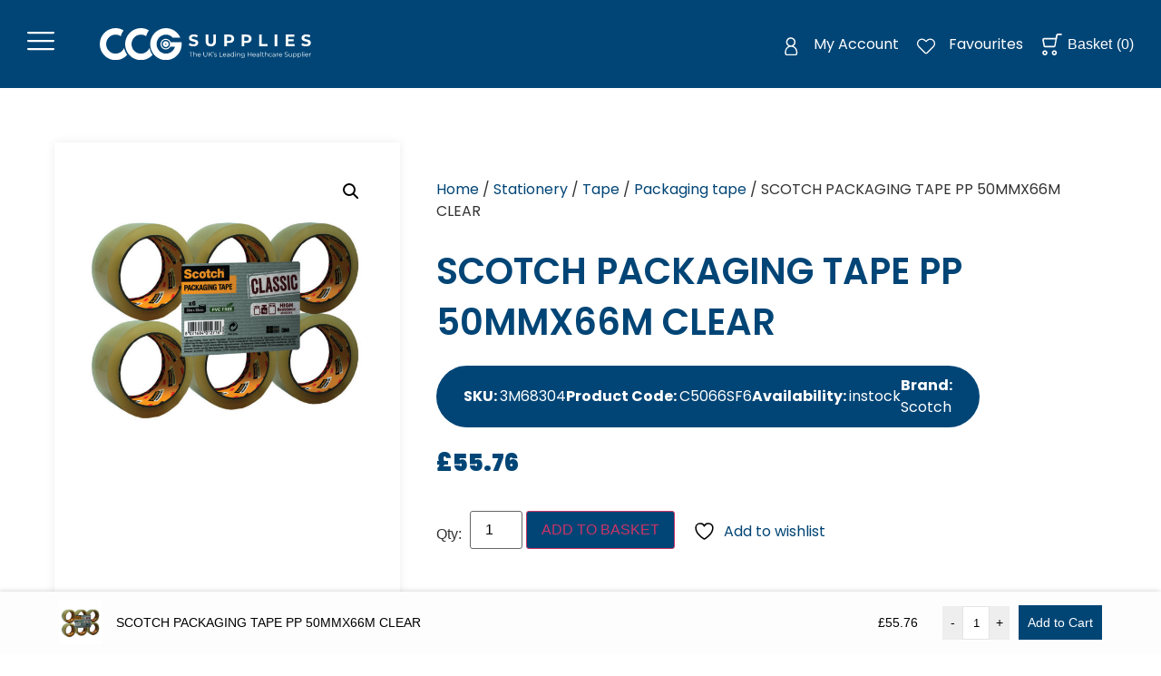

--- FILE ---
content_type: text/html; charset=UTF-8
request_url: https://ccgconsumables.co.uk/product/c5066sf6-scotch-packaging-tape-pp-50mmx66m-clear-3m68304/
body_size: 91053
content:
<!doctype html>
<html lang="en-GB">
<head>
	<meta charset="UTF-8">
	<meta name="viewport" content="width=device-width, initial-scale=1">
	<link rel="profile" href="https://gmpg.org/xfn/11">
					<script>document.documentElement.className = document.documentElement.className + ' yes-js js_active js'</script>
			<meta name='robots' content='index, follow, max-image-preview:large, max-snippet:-1, max-video-preview:-1' />

	<!-- This site is optimized with the Yoast SEO plugin v26.5 - https://yoast.com/wordpress/plugins/seo/ -->
	<title>SCOTCH PACKAGING TAPE PP 50MMX66M CLEAR</title>
	<meta name="description" content="SCOTCH PACKAGING TAPE PP 50MMX66M CLEAR" />
	<link rel="canonical" href="https://ccgconsumables.co.uk/product/c5066sf6-scotch-packaging-tape-pp-50mmx66m-clear-3m68304/" />
	<meta property="og:locale" content="en_GB" />
	<meta property="og:type" content="article" />
	<meta property="og:title" content="SCOTCH PACKAGING TAPE PP 50MMX66M CLEAR" />
	<meta property="og:description" content="SCOTCH PACKAGING TAPE PP 50MMX66M CLEAR" />
	<meta property="og:url" content="https://ccgconsumables.co.uk/product/c5066sf6-scotch-packaging-tape-pp-50mmx66m-clear-3m68304/" />
	<meta property="og:site_name" content="CCG Supplies" />
	<meta property="og:image" content="https://ccgconsumables.co.uk/wp-content/uploads/2021/01/3M68304.jpg" />
	<meta property="og:image:width" content="1000" />
	<meta property="og:image:height" content="1000" />
	<meta property="og:image:type" content="image/jpeg" />
	<meta name="twitter:card" content="summary_large_image" />
	<meta name="twitter:label1" content="Estimated reading time" />
	<meta name="twitter:data1" content="1 minute" />
	<script type="application/ld+json" class="yoast-schema-graph">{"@context":"https://schema.org","@graph":[{"@type":"WebPage","@id":"https://ccgconsumables.co.uk/product/c5066sf6-scotch-packaging-tape-pp-50mmx66m-clear-3m68304/","url":"https://ccgconsumables.co.uk/product/c5066sf6-scotch-packaging-tape-pp-50mmx66m-clear-3m68304/","name":"SCOTCH PACKAGING TAPE PP 50MMX66M CLEAR","isPartOf":{"@id":"https://ccgconsumables.co.uk/#website"},"primaryImageOfPage":{"@id":"https://ccgconsumables.co.uk/product/c5066sf6-scotch-packaging-tape-pp-50mmx66m-clear-3m68304/#primaryimage"},"image":{"@id":"https://ccgconsumables.co.uk/product/c5066sf6-scotch-packaging-tape-pp-50mmx66m-clear-3m68304/#primaryimage"},"thumbnailUrl":"https://ccgconsumables.co.uk/wp-content/uploads/2021/01/3M68304.jpg","datePublished":"2021-01-20T15:15:28+00:00","description":"SCOTCH PACKAGING TAPE PP 50MMX66M CLEAR","breadcrumb":{"@id":"https://ccgconsumables.co.uk/product/c5066sf6-scotch-packaging-tape-pp-50mmx66m-clear-3m68304/#breadcrumb"},"inLanguage":"en-GB","potentialAction":[{"@type":"ReadAction","target":["https://ccgconsumables.co.uk/product/c5066sf6-scotch-packaging-tape-pp-50mmx66m-clear-3m68304/"]}]},{"@type":"ImageObject","inLanguage":"en-GB","@id":"https://ccgconsumables.co.uk/product/c5066sf6-scotch-packaging-tape-pp-50mmx66m-clear-3m68304/#primaryimage","url":"https://ccgconsumables.co.uk/wp-content/uploads/2021/01/3M68304.jpg","contentUrl":"https://ccgconsumables.co.uk/wp-content/uploads/2021/01/3M68304.jpg","width":1000,"height":1000,"caption":"SCOTCH PACKAGING TAPE PP 50MMX66M CLEAR"},{"@type":"BreadcrumbList","@id":"https://ccgconsumables.co.uk/product/c5066sf6-scotch-packaging-tape-pp-50mmx66m-clear-3m68304/#breadcrumb","itemListElement":[{"@type":"ListItem","position":1,"name":"Home","item":"https://ccgconsumables.co.uk/"},{"@type":"ListItem","position":2,"name":"Shop","item":"https://ccgconsumables.co.uk/shop/"},{"@type":"ListItem","position":3,"name":"SCOTCH PACKAGING TAPE PP 50MMX66M CLEAR"}]},{"@type":"WebSite","@id":"https://ccgconsumables.co.uk/#website","url":"https://ccgconsumables.co.uk/","name":"CCG Supplies","description":"The UK&#039;s Leading Healthcare Supplier","potentialAction":[{"@type":"SearchAction","target":{"@type":"EntryPoint","urlTemplate":"https://ccgconsumables.co.uk/?s={search_term_string}"},"query-input":{"@type":"PropertyValueSpecification","valueRequired":true,"valueName":"search_term_string"}}],"inLanguage":"en-GB"}]}</script>
	<!-- / Yoast SEO plugin. -->


<link rel="alternate" type="application/rss+xml" title="CCG Supplies &raquo; Feed" href="https://ccgconsumables.co.uk/feed/" />
<link rel="alternate" type="application/rss+xml" title="CCG Supplies &raquo; Comments Feed" href="https://ccgconsumables.co.uk/comments/feed/" />
<link rel="alternate" type="application/rss+xml" title="CCG Supplies &raquo; SCOTCH PACKAGING TAPE PP 50MMX66M CLEAR Comments Feed" href="https://ccgconsumables.co.uk/product/c5066sf6-scotch-packaging-tape-pp-50mmx66m-clear-3m68304/feed/" />
<link rel="alternate" title="oEmbed (JSON)" type="application/json+oembed" href="https://ccgconsumables.co.uk/wp-json/oembed/1.0/embed?url=https%3A%2F%2Fccgconsumables.co.uk%2Fproduct%2Fc5066sf6-scotch-packaging-tape-pp-50mmx66m-clear-3m68304%2F" />
<link rel="alternate" title="oEmbed (XML)" type="text/xml+oembed" href="https://ccgconsumables.co.uk/wp-json/oembed/1.0/embed?url=https%3A%2F%2Fccgconsumables.co.uk%2Fproduct%2Fc5066sf6-scotch-packaging-tape-pp-50mmx66m-clear-3m68304%2F&#038;format=xml" />
<style id='wp-img-auto-sizes-contain-inline-css'>
img:is([sizes=auto i],[sizes^="auto," i]){contain-intrinsic-size:3000px 1500px}
/*# sourceURL=wp-img-auto-sizes-contain-inline-css */
</style>

<link rel='stylesheet' id='hello-elementor-theme-style-css' href='https://ccgconsumables.co.uk/wp-content/themes/hello-elementor/assets/css/theme.css?ver=3.4.5' media='all' />
<link rel='stylesheet' id='jet-menu-hello-css' href='https://ccgconsumables.co.uk/wp-content/plugins/jet-menu/integration/themes/hello-elementor/assets/css/style.css?ver=2.4.15' media='all' />
<link rel='stylesheet' id='wpb_wmca_accordion_style-css' href='https://ccgconsumables.co.uk/wp-content/plugins/wpb-accordion-menu-or-category/elementor/../assets/css/wpb_wmca_style.css?ver=1.0' media='all' />
<style id='wp-emoji-styles-inline-css'>

	img.wp-smiley, img.emoji {
		display: inline !important;
		border: none !important;
		box-shadow: none !important;
		height: 1em !important;
		width: 1em !important;
		margin: 0 0.07em !important;
		vertical-align: -0.1em !important;
		background: none !important;
		padding: 0 !important;
	}
/*# sourceURL=wp-emoji-styles-inline-css */
</style>
<link rel='stylesheet' id='wp-block-library-css' href='https://ccgconsumables.co.uk/wp-includes/css/dist/block-library/style.min.css?ver=6.9' media='all' />
<link rel='stylesheet' id='jquery-selectBox-css' href='https://ccgconsumables.co.uk/wp-content/plugins/yith-woocommerce-wishlist/assets/css/jquery.selectBox.css?ver=1.2.0' media='all' />
<link rel='stylesheet' id='woocommerce_prettyPhoto_css-css' href='//ccgconsumables.co.uk/wp-content/plugins/woocommerce/assets/css/prettyPhoto.css?ver=3.1.6' media='all' />
<link rel='stylesheet' id='yith-wcwl-main-css' href='https://ccgconsumables.co.uk/wp-content/plugins/yith-woocommerce-wishlist/assets/css/style.css?ver=4.11.0' media='all' />
<style id='yith-wcwl-main-inline-css'>
 :root { --color-add-to-wishlist-background: #333333; --color-add-to-wishlist-text: #FFFFFF; --color-add-to-wishlist-border: #333333; --color-add-to-wishlist-background-hover: #333333; --color-add-to-wishlist-text-hover: #FFFFFF; --color-add-to-wishlist-border-hover: #333333; --rounded-corners-radius: 16px; --add-to-cart-rounded-corners-radius: 16px; --color-headers-background: #F4F4F4; --feedback-duration: 3s } 
 :root { --color-add-to-wishlist-background: #333333; --color-add-to-wishlist-text: #FFFFFF; --color-add-to-wishlist-border: #333333; --color-add-to-wishlist-background-hover: #333333; --color-add-to-wishlist-text-hover: #FFFFFF; --color-add-to-wishlist-border-hover: #333333; --rounded-corners-radius: 16px; --add-to-cart-rounded-corners-radius: 16px; --color-headers-background: #F4F4F4; --feedback-duration: 3s } 
/*# sourceURL=yith-wcwl-main-inline-css */
</style>
<link rel='stylesheet' id='jet-engine-frontend-css' href='https://ccgconsumables.co.uk/wp-content/plugins/jet-engine/assets/css/frontend.css?ver=3.7.6' media='all' />
<style id='global-styles-inline-css'>
:root{--wp--preset--aspect-ratio--square: 1;--wp--preset--aspect-ratio--4-3: 4/3;--wp--preset--aspect-ratio--3-4: 3/4;--wp--preset--aspect-ratio--3-2: 3/2;--wp--preset--aspect-ratio--2-3: 2/3;--wp--preset--aspect-ratio--16-9: 16/9;--wp--preset--aspect-ratio--9-16: 9/16;--wp--preset--color--black: #000000;--wp--preset--color--cyan-bluish-gray: #abb8c3;--wp--preset--color--white: #ffffff;--wp--preset--color--pale-pink: #f78da7;--wp--preset--color--vivid-red: #cf2e2e;--wp--preset--color--luminous-vivid-orange: #ff6900;--wp--preset--color--luminous-vivid-amber: #fcb900;--wp--preset--color--light-green-cyan: #7bdcb5;--wp--preset--color--vivid-green-cyan: #00d084;--wp--preset--color--pale-cyan-blue: #8ed1fc;--wp--preset--color--vivid-cyan-blue: #0693e3;--wp--preset--color--vivid-purple: #9b51e0;--wp--preset--gradient--vivid-cyan-blue-to-vivid-purple: linear-gradient(135deg,rgb(6,147,227) 0%,rgb(155,81,224) 100%);--wp--preset--gradient--light-green-cyan-to-vivid-green-cyan: linear-gradient(135deg,rgb(122,220,180) 0%,rgb(0,208,130) 100%);--wp--preset--gradient--luminous-vivid-amber-to-luminous-vivid-orange: linear-gradient(135deg,rgb(252,185,0) 0%,rgb(255,105,0) 100%);--wp--preset--gradient--luminous-vivid-orange-to-vivid-red: linear-gradient(135deg,rgb(255,105,0) 0%,rgb(207,46,46) 100%);--wp--preset--gradient--very-light-gray-to-cyan-bluish-gray: linear-gradient(135deg,rgb(238,238,238) 0%,rgb(169,184,195) 100%);--wp--preset--gradient--cool-to-warm-spectrum: linear-gradient(135deg,rgb(74,234,220) 0%,rgb(151,120,209) 20%,rgb(207,42,186) 40%,rgb(238,44,130) 60%,rgb(251,105,98) 80%,rgb(254,248,76) 100%);--wp--preset--gradient--blush-light-purple: linear-gradient(135deg,rgb(255,206,236) 0%,rgb(152,150,240) 100%);--wp--preset--gradient--blush-bordeaux: linear-gradient(135deg,rgb(254,205,165) 0%,rgb(254,45,45) 50%,rgb(107,0,62) 100%);--wp--preset--gradient--luminous-dusk: linear-gradient(135deg,rgb(255,203,112) 0%,rgb(199,81,192) 50%,rgb(65,88,208) 100%);--wp--preset--gradient--pale-ocean: linear-gradient(135deg,rgb(255,245,203) 0%,rgb(182,227,212) 50%,rgb(51,167,181) 100%);--wp--preset--gradient--electric-grass: linear-gradient(135deg,rgb(202,248,128) 0%,rgb(113,206,126) 100%);--wp--preset--gradient--midnight: linear-gradient(135deg,rgb(2,3,129) 0%,rgb(40,116,252) 100%);--wp--preset--font-size--small: 13px;--wp--preset--font-size--medium: 20px;--wp--preset--font-size--large: 36px;--wp--preset--font-size--x-large: 42px;--wp--preset--spacing--20: 0.44rem;--wp--preset--spacing--30: 0.67rem;--wp--preset--spacing--40: 1rem;--wp--preset--spacing--50: 1.5rem;--wp--preset--spacing--60: 2.25rem;--wp--preset--spacing--70: 3.38rem;--wp--preset--spacing--80: 5.06rem;--wp--preset--shadow--natural: 6px 6px 9px rgba(0, 0, 0, 0.2);--wp--preset--shadow--deep: 12px 12px 50px rgba(0, 0, 0, 0.4);--wp--preset--shadow--sharp: 6px 6px 0px rgba(0, 0, 0, 0.2);--wp--preset--shadow--outlined: 6px 6px 0px -3px rgb(255, 255, 255), 6px 6px rgb(0, 0, 0);--wp--preset--shadow--crisp: 6px 6px 0px rgb(0, 0, 0);}:root { --wp--style--global--content-size: 800px;--wp--style--global--wide-size: 1200px; }:where(body) { margin: 0; }.wp-site-blocks > .alignleft { float: left; margin-right: 2em; }.wp-site-blocks > .alignright { float: right; margin-left: 2em; }.wp-site-blocks > .aligncenter { justify-content: center; margin-left: auto; margin-right: auto; }:where(.wp-site-blocks) > * { margin-block-start: 24px; margin-block-end: 0; }:where(.wp-site-blocks) > :first-child { margin-block-start: 0; }:where(.wp-site-blocks) > :last-child { margin-block-end: 0; }:root { --wp--style--block-gap: 24px; }:root :where(.is-layout-flow) > :first-child{margin-block-start: 0;}:root :where(.is-layout-flow) > :last-child{margin-block-end: 0;}:root :where(.is-layout-flow) > *{margin-block-start: 24px;margin-block-end: 0;}:root :where(.is-layout-constrained) > :first-child{margin-block-start: 0;}:root :where(.is-layout-constrained) > :last-child{margin-block-end: 0;}:root :where(.is-layout-constrained) > *{margin-block-start: 24px;margin-block-end: 0;}:root :where(.is-layout-flex){gap: 24px;}:root :where(.is-layout-grid){gap: 24px;}.is-layout-flow > .alignleft{float: left;margin-inline-start: 0;margin-inline-end: 2em;}.is-layout-flow > .alignright{float: right;margin-inline-start: 2em;margin-inline-end: 0;}.is-layout-flow > .aligncenter{margin-left: auto !important;margin-right: auto !important;}.is-layout-constrained > .alignleft{float: left;margin-inline-start: 0;margin-inline-end: 2em;}.is-layout-constrained > .alignright{float: right;margin-inline-start: 2em;margin-inline-end: 0;}.is-layout-constrained > .aligncenter{margin-left: auto !important;margin-right: auto !important;}.is-layout-constrained > :where(:not(.alignleft):not(.alignright):not(.alignfull)){max-width: var(--wp--style--global--content-size);margin-left: auto !important;margin-right: auto !important;}.is-layout-constrained > .alignwide{max-width: var(--wp--style--global--wide-size);}body .is-layout-flex{display: flex;}.is-layout-flex{flex-wrap: wrap;align-items: center;}.is-layout-flex > :is(*, div){margin: 0;}body .is-layout-grid{display: grid;}.is-layout-grid > :is(*, div){margin: 0;}body{padding-top: 0px;padding-right: 0px;padding-bottom: 0px;padding-left: 0px;}a:where(:not(.wp-element-button)){text-decoration: underline;}:root :where(.wp-element-button, .wp-block-button__link){background-color: #32373c;border-width: 0;color: #fff;font-family: inherit;font-size: inherit;font-style: inherit;font-weight: inherit;letter-spacing: inherit;line-height: inherit;padding-top: calc(0.667em + 2px);padding-right: calc(1.333em + 2px);padding-bottom: calc(0.667em + 2px);padding-left: calc(1.333em + 2px);text-decoration: none;text-transform: inherit;}.has-black-color{color: var(--wp--preset--color--black) !important;}.has-cyan-bluish-gray-color{color: var(--wp--preset--color--cyan-bluish-gray) !important;}.has-white-color{color: var(--wp--preset--color--white) !important;}.has-pale-pink-color{color: var(--wp--preset--color--pale-pink) !important;}.has-vivid-red-color{color: var(--wp--preset--color--vivid-red) !important;}.has-luminous-vivid-orange-color{color: var(--wp--preset--color--luminous-vivid-orange) !important;}.has-luminous-vivid-amber-color{color: var(--wp--preset--color--luminous-vivid-amber) !important;}.has-light-green-cyan-color{color: var(--wp--preset--color--light-green-cyan) !important;}.has-vivid-green-cyan-color{color: var(--wp--preset--color--vivid-green-cyan) !important;}.has-pale-cyan-blue-color{color: var(--wp--preset--color--pale-cyan-blue) !important;}.has-vivid-cyan-blue-color{color: var(--wp--preset--color--vivid-cyan-blue) !important;}.has-vivid-purple-color{color: var(--wp--preset--color--vivid-purple) !important;}.has-black-background-color{background-color: var(--wp--preset--color--black) !important;}.has-cyan-bluish-gray-background-color{background-color: var(--wp--preset--color--cyan-bluish-gray) !important;}.has-white-background-color{background-color: var(--wp--preset--color--white) !important;}.has-pale-pink-background-color{background-color: var(--wp--preset--color--pale-pink) !important;}.has-vivid-red-background-color{background-color: var(--wp--preset--color--vivid-red) !important;}.has-luminous-vivid-orange-background-color{background-color: var(--wp--preset--color--luminous-vivid-orange) !important;}.has-luminous-vivid-amber-background-color{background-color: var(--wp--preset--color--luminous-vivid-amber) !important;}.has-light-green-cyan-background-color{background-color: var(--wp--preset--color--light-green-cyan) !important;}.has-vivid-green-cyan-background-color{background-color: var(--wp--preset--color--vivid-green-cyan) !important;}.has-pale-cyan-blue-background-color{background-color: var(--wp--preset--color--pale-cyan-blue) !important;}.has-vivid-cyan-blue-background-color{background-color: var(--wp--preset--color--vivid-cyan-blue) !important;}.has-vivid-purple-background-color{background-color: var(--wp--preset--color--vivid-purple) !important;}.has-black-border-color{border-color: var(--wp--preset--color--black) !important;}.has-cyan-bluish-gray-border-color{border-color: var(--wp--preset--color--cyan-bluish-gray) !important;}.has-white-border-color{border-color: var(--wp--preset--color--white) !important;}.has-pale-pink-border-color{border-color: var(--wp--preset--color--pale-pink) !important;}.has-vivid-red-border-color{border-color: var(--wp--preset--color--vivid-red) !important;}.has-luminous-vivid-orange-border-color{border-color: var(--wp--preset--color--luminous-vivid-orange) !important;}.has-luminous-vivid-amber-border-color{border-color: var(--wp--preset--color--luminous-vivid-amber) !important;}.has-light-green-cyan-border-color{border-color: var(--wp--preset--color--light-green-cyan) !important;}.has-vivid-green-cyan-border-color{border-color: var(--wp--preset--color--vivid-green-cyan) !important;}.has-pale-cyan-blue-border-color{border-color: var(--wp--preset--color--pale-cyan-blue) !important;}.has-vivid-cyan-blue-border-color{border-color: var(--wp--preset--color--vivid-cyan-blue) !important;}.has-vivid-purple-border-color{border-color: var(--wp--preset--color--vivid-purple) !important;}.has-vivid-cyan-blue-to-vivid-purple-gradient-background{background: var(--wp--preset--gradient--vivid-cyan-blue-to-vivid-purple) !important;}.has-light-green-cyan-to-vivid-green-cyan-gradient-background{background: var(--wp--preset--gradient--light-green-cyan-to-vivid-green-cyan) !important;}.has-luminous-vivid-amber-to-luminous-vivid-orange-gradient-background{background: var(--wp--preset--gradient--luminous-vivid-amber-to-luminous-vivid-orange) !important;}.has-luminous-vivid-orange-to-vivid-red-gradient-background{background: var(--wp--preset--gradient--luminous-vivid-orange-to-vivid-red) !important;}.has-very-light-gray-to-cyan-bluish-gray-gradient-background{background: var(--wp--preset--gradient--very-light-gray-to-cyan-bluish-gray) !important;}.has-cool-to-warm-spectrum-gradient-background{background: var(--wp--preset--gradient--cool-to-warm-spectrum) !important;}.has-blush-light-purple-gradient-background{background: var(--wp--preset--gradient--blush-light-purple) !important;}.has-blush-bordeaux-gradient-background{background: var(--wp--preset--gradient--blush-bordeaux) !important;}.has-luminous-dusk-gradient-background{background: var(--wp--preset--gradient--luminous-dusk) !important;}.has-pale-ocean-gradient-background{background: var(--wp--preset--gradient--pale-ocean) !important;}.has-electric-grass-gradient-background{background: var(--wp--preset--gradient--electric-grass) !important;}.has-midnight-gradient-background{background: var(--wp--preset--gradient--midnight) !important;}.has-small-font-size{font-size: var(--wp--preset--font-size--small) !important;}.has-medium-font-size{font-size: var(--wp--preset--font-size--medium) !important;}.has-large-font-size{font-size: var(--wp--preset--font-size--large) !important;}.has-x-large-font-size{font-size: var(--wp--preset--font-size--x-large) !important;}
:root :where(.wp-block-pullquote){font-size: 1.5em;line-height: 1.6;}
/*# sourceURL=global-styles-inline-css */
</style>
<link rel='stylesheet' id='user-registration-general-css' href='https://ccgconsumables.co.uk/wp-content/plugins/user-registration/assets/css/user-registration.css?ver=4.4.6' media='all' />
<link rel='stylesheet' id='photoswipe-css' href='https://ccgconsumables.co.uk/wp-content/plugins/woocommerce/assets/css/photoswipe/photoswipe.min.css?ver=10.3.7' media='all' />
<link rel='stylesheet' id='photoswipe-default-skin-css' href='https://ccgconsumables.co.uk/wp-content/plugins/woocommerce/assets/css/photoswipe/default-skin/default-skin.min.css?ver=10.3.7' media='all' />
<link rel='stylesheet' id='woocommerce-layout-css' href='https://ccgconsumables.co.uk/wp-content/plugins/woocommerce/assets/css/woocommerce-layout.css?ver=10.3.7' media='all' />
<link rel='stylesheet' id='woocommerce-smallscreen-css' href='https://ccgconsumables.co.uk/wp-content/plugins/woocommerce/assets/css/woocommerce-smallscreen.css?ver=10.3.7' media='only screen and (max-width: 768px)' />
<link rel='stylesheet' id='woocommerce-general-css' href='https://ccgconsumables.co.uk/wp-content/plugins/woocommerce/assets/css/woocommerce.css?ver=10.3.7' media='all' />
<style id='woocommerce-inline-inline-css'>
.woocommerce form .form-row .required { visibility: visible; }
/*# sourceURL=woocommerce-inline-inline-css */
</style>
<link rel='stylesheet' id='brands-styles-css' href='https://ccgconsumables.co.uk/wp-content/plugins/woocommerce/assets/css/brands.css?ver=10.3.7' media='all' />
<link rel='stylesheet' id='hello-elementor-css' href='https://ccgconsumables.co.uk/wp-content/themes/hello-elementor/assets/css/reset.css?ver=3.4.5' media='all' />
<link rel='stylesheet' id='hello-elementor-header-footer-css' href='https://ccgconsumables.co.uk/wp-content/themes/hello-elementor/assets/css/header-footer.css?ver=3.4.5' media='all' />
<link rel='stylesheet' id='jet-menu-public-styles-css' href='https://ccgconsumables.co.uk/wp-content/plugins/jet-menu/assets/public/css/public.css?ver=2.4.15' media='all' />
<link rel='stylesheet' id='jet-menu-general-css' href='https://ccgconsumables.co.uk/wp-content/uploads/jet-menu/jet-menu-general.css?ver=1611143827' media='all' />
<link rel='stylesheet' id='jet-theme-core-frontend-styles-css' href='https://ccgconsumables.co.uk/wp-content/plugins/jet-theme-core/assets/css/frontend.css?ver=2.3.0.3' media='all' />
<link rel='stylesheet' id='elementor-frontend-css' href='https://ccgconsumables.co.uk/wp-content/plugins/elementor/assets/css/frontend.min.css?ver=3.33.3' media='all' />
<link rel='stylesheet' id='widget-image-css' href='https://ccgconsumables.co.uk/wp-content/plugins/elementor/assets/css/widget-image.min.css?ver=3.33.3' media='all' />
<link rel='stylesheet' id='widget-icon-list-css' href='https://ccgconsumables.co.uk/wp-content/plugins/elementor/assets/css/widget-icon-list.min.css?ver=3.33.3' media='all' />
<link rel='stylesheet' id='widget-spacer-css' href='https://ccgconsumables.co.uk/wp-content/plugins/elementor/assets/css/widget-spacer.min.css?ver=3.33.3' media='all' />
<link rel='stylesheet' id='widget-social-icons-css' href='https://ccgconsumables.co.uk/wp-content/plugins/elementor/assets/css/widget-social-icons.min.css?ver=3.33.3' media='all' />
<link rel='stylesheet' id='e-apple-webkit-css' href='https://ccgconsumables.co.uk/wp-content/plugins/elementor/assets/css/conditionals/apple-webkit.min.css?ver=3.33.3' media='all' />
<link rel='stylesheet' id='widget-form-css' href='https://ccgconsumables.co.uk/wp-content/plugins/elementor-pro/assets/css/widget-form.min.css?ver=3.33.2' media='all' />
<link rel='stylesheet' id='widget-heading-css' href='https://ccgconsumables.co.uk/wp-content/plugins/elementor/assets/css/widget-heading.min.css?ver=3.33.3' media='all' />
<link rel='stylesheet' id='widget-woocommerce-product-images-css' href='https://ccgconsumables.co.uk/wp-content/plugins/elementor-pro/assets/css/widget-woocommerce-product-images.min.css?ver=3.33.2' media='all' />
<link rel='stylesheet' id='widget-woocommerce-product-price-css' href='https://ccgconsumables.co.uk/wp-content/plugins/elementor-pro/assets/css/widget-woocommerce-product-price.min.css?ver=3.33.2' media='all' />
<link rel='stylesheet' id='widget-woocommerce-product-add-to-cart-css' href='https://ccgconsumables.co.uk/wp-content/plugins/elementor-pro/assets/css/widget-woocommerce-product-add-to-cart.min.css?ver=3.33.2' media='all' />
<link rel='stylesheet' id='widget-share-buttons-css' href='https://ccgconsumables.co.uk/wp-content/plugins/elementor-pro/assets/css/widget-share-buttons.min.css?ver=3.33.2' media='all' />
<link rel='stylesheet' id='elementor-icons-shared-0-css' href='https://ccgconsumables.co.uk/wp-content/plugins/elementor/assets/lib/font-awesome/css/fontawesome.min.css?ver=5.15.3' media='all' />
<link rel='stylesheet' id='elementor-icons-fa-solid-css' href='https://ccgconsumables.co.uk/wp-content/plugins/elementor/assets/lib/font-awesome/css/solid.min.css?ver=5.15.3' media='all' />
<link rel='stylesheet' id='elementor-icons-fa-brands-css' href='https://ccgconsumables.co.uk/wp-content/plugins/elementor/assets/lib/font-awesome/css/brands.min.css?ver=5.15.3' media='all' />
<link rel='stylesheet' id='widget-woocommerce-product-data-tabs-css' href='https://ccgconsumables.co.uk/wp-content/plugins/elementor-pro/assets/css/widget-woocommerce-product-data-tabs.min.css?ver=3.33.2' media='all' />
<link rel='stylesheet' id='widget-woocommerce-products-css' href='https://ccgconsumables.co.uk/wp-content/plugins/elementor-pro/assets/css/widget-woocommerce-products.min.css?ver=3.33.2' media='all' />
<link rel='stylesheet' id='e-popup-css' href='https://ccgconsumables.co.uk/wp-content/plugins/elementor-pro/assets/css/conditionals/popup.min.css?ver=3.33.2' media='all' />
<link rel='stylesheet' id='jet-blocks-css' href='https://ccgconsumables.co.uk/wp-content/uploads/elementor/css/custom-jet-blocks.css?ver=1.3.20.1' media='all' />
<link rel='stylesheet' id='elementor-icons-css' href='https://ccgconsumables.co.uk/wp-content/plugins/elementor/assets/lib/eicons/css/elementor-icons.min.css?ver=5.44.0' media='all' />
<link rel='stylesheet' id='elementor-post-5-css' href='https://ccgconsumables.co.uk/wp-content/uploads/elementor/css/post-5.css?ver=1767110382' media='all' />
<link rel='stylesheet' id='jet-blog-css' href='https://ccgconsumables.co.uk/wp-content/plugins/jet-blog/assets/css/jet-blog.css?ver=2.4.6' media='all' />
<link rel='stylesheet' id='jet-tabs-frontend-css' href='https://ccgconsumables.co.uk/wp-content/plugins/jet-tabs/assets/css/jet-tabs-frontend.css?ver=2.2.11' media='all' />
<link rel='stylesheet' id='jet-tricks-frontend-css' href='https://ccgconsumables.co.uk/wp-content/plugins/jet-tricks/assets/css/jet-tricks-frontend.css?ver=1.5.8' media='all' />
<link rel='stylesheet' id='elementor-post-1520-css' href='https://ccgconsumables.co.uk/wp-content/uploads/elementor/css/post-1520.css?ver=1767110382' media='all' />
<link rel='stylesheet' id='elementor-post-34041-css' href='https://ccgconsumables.co.uk/wp-content/uploads/elementor/css/post-34041.css?ver=1767110382' media='all' />
<link rel='stylesheet' id='elementor-post-34047-css' href='https://ccgconsumables.co.uk/wp-content/uploads/elementor/css/post-34047.css?ver=1767110385' media='all' />
<link rel='stylesheet' id='elementor-post-34136-css' href='https://ccgconsumables.co.uk/wp-content/uploads/elementor/css/post-34136.css?ver=1767110382' media='all' />
<link rel='stylesheet' id='pwb-styles-frontend-css' href='https://ccgconsumables.co.uk/wp-content/plugins/perfect-woocommerce-brands/build/frontend/css/style.css?ver=3.6.7' media='all' />
<link rel='stylesheet' id='jquery-fixedheadertable-style-css' href='https://ccgconsumables.co.uk/wp-content/plugins/yith-woocommerce-compare/assets/css/jquery.dataTables.css?ver=1.10.18' media='all' />
<link rel='stylesheet' id='yith_woocompare_page-css' href='https://ccgconsumables.co.uk/wp-content/plugins/yith-woocommerce-compare/assets/css/compare.css?ver=3.6.0' media='all' />
<link rel='stylesheet' id='yith-woocompare-widget-css' href='https://ccgconsumables.co.uk/wp-content/plugins/yith-woocommerce-compare/assets/css/widget.css?ver=3.6.0' media='all' />
<link rel='stylesheet' id='wc_stripe_express_checkout_style-css' href='https://ccgconsumables.co.uk/wp-content/plugins/woocommerce-gateway-stripe/build/express-checkout.css?ver=2bec0c7b5a831a62b06b' media='all' />
<link rel='stylesheet' id='jquery-chosen-css' href='https://ccgconsumables.co.uk/wp-content/plugins/jet-search/assets/lib/chosen/chosen.min.css?ver=1.8.7' media='all' />
<link rel='stylesheet' id='jet-search-css' href='https://ccgconsumables.co.uk/wp-content/plugins/jet-search/assets/css/jet-search.css?ver=3.5.14' media='all' />
<link rel='stylesheet' id='elementor-gf-local-poppins-css' href='https://ccgconsumables.co.uk/wp-content/uploads/elementor/google-fonts/css/poppins.css?ver=1753177043' media='all' />
<script src="https://ccgconsumables.co.uk/wp-includes/js/jquery/jquery.min.js?ver=3.7.1" id="jquery-core-js"></script>
<script src="https://ccgconsumables.co.uk/wp-includes/js/jquery/jquery-migrate.min.js?ver=3.4.1" id="jquery-migrate-js"></script>
<script src="https://ccgconsumables.co.uk/wp-includes/js/imagesloaded.min.js?ver=6.9" id="imagesLoaded-js"></script>
<script src="https://ccgconsumables.co.uk/wp-content/plugins/woocommerce/assets/js/zoom/jquery.zoom.min.js?ver=1.7.21-wc.10.3.7" id="wc-zoom-js" defer data-wp-strategy="defer"></script>
<script src="https://ccgconsumables.co.uk/wp-content/plugins/woocommerce/assets/js/flexslider/jquery.flexslider.min.js?ver=2.7.2-wc.10.3.7" id="wc-flexslider-js" defer data-wp-strategy="defer"></script>
<script src="https://ccgconsumables.co.uk/wp-content/plugins/woocommerce/assets/js/photoswipe/photoswipe.min.js?ver=4.1.1-wc.10.3.7" id="wc-photoswipe-js" defer data-wp-strategy="defer"></script>
<script src="https://ccgconsumables.co.uk/wp-content/plugins/woocommerce/assets/js/photoswipe/photoswipe-ui-default.min.js?ver=4.1.1-wc.10.3.7" id="wc-photoswipe-ui-default-js" defer data-wp-strategy="defer"></script>
<script id="wc-single-product-js-extra">
var wc_single_product_params = {"i18n_required_rating_text":"Please select a rating","i18n_rating_options":["1 of 5 stars","2 of 5 stars","3 of 5 stars","4 of 5 stars","5 of 5 stars"],"i18n_product_gallery_trigger_text":"View full-screen image gallery","review_rating_required":"yes","flexslider":{"rtl":false,"animation":"slide","smoothHeight":true,"directionNav":false,"controlNav":"thumbnails","slideshow":false,"animationSpeed":500,"animationLoop":false,"allowOneSlide":false},"zoom_enabled":"1","zoom_options":[],"photoswipe_enabled":"1","photoswipe_options":{"shareEl":false,"closeOnScroll":false,"history":false,"hideAnimationDuration":0,"showAnimationDuration":0},"flexslider_enabled":"1"};
//# sourceURL=wc-single-product-js-extra
</script>
<script src="https://ccgconsumables.co.uk/wp-content/plugins/woocommerce/assets/js/frontend/single-product.min.js?ver=10.3.7" id="wc-single-product-js" defer data-wp-strategy="defer"></script>
<script src="https://ccgconsumables.co.uk/wp-content/plugins/woocommerce/assets/js/jquery-blockui/jquery.blockUI.min.js?ver=2.7.0-wc.10.3.7" id="wc-jquery-blockui-js" defer data-wp-strategy="defer"></script>
<script src="https://ccgconsumables.co.uk/wp-content/plugins/woocommerce/assets/js/js-cookie/js.cookie.min.js?ver=2.1.4-wc.10.3.7" id="wc-js-cookie-js" defer data-wp-strategy="defer"></script>
<script id="woocommerce-js-extra">
var woocommerce_params = {"ajax_url":"/wp-admin/admin-ajax.php","wc_ajax_url":"/?wc-ajax=%%endpoint%%","i18n_password_show":"Show password","i18n_password_hide":"Hide password"};
//# sourceURL=woocommerce-js-extra
</script>
<script src="https://ccgconsumables.co.uk/wp-content/plugins/woocommerce/assets/js/frontend/woocommerce.min.js?ver=10.3.7" id="woocommerce-js" defer data-wp-strategy="defer"></script>
<script id="wc-cart-fragments-js-extra">
var wc_cart_fragments_params = {"ajax_url":"/wp-admin/admin-ajax.php","wc_ajax_url":"/?wc-ajax=%%endpoint%%","cart_hash_key":"wc_cart_hash_dfd259fe339a437fb266a3c284a928d1","fragment_name":"wc_fragments_dfd259fe339a437fb266a3c284a928d1","request_timeout":"5000"};
//# sourceURL=wc-cart-fragments-js-extra
</script>
<script src="https://ccgconsumables.co.uk/wp-content/plugins/woocommerce/assets/js/frontend/cart-fragments.min.js?ver=10.3.7" id="wc-cart-fragments-js" defer data-wp-strategy="defer"></script>
<link rel="https://api.w.org/" href="https://ccgconsumables.co.uk/wp-json/" /><link rel="alternate" title="JSON" type="application/json" href="https://ccgconsumables.co.uk/wp-json/wp/v2/product/3048" /><link rel="EditURI" type="application/rsd+xml" title="RSD" href="https://ccgconsumables.co.uk/xmlrpc.php?rsd" />
<meta name="generator" content="WordPress 6.9" />
<meta name="generator" content="WooCommerce 10.3.7" />
<link rel='shortlink' href='https://ccgconsumables.co.uk/?p=3048' />
<script src="https://ajax.googleapis.com/ajax/libs/jquery/3.5.1/jquery.min.js"></script>
<script type="text/javascript">
$( document ).ready(function() {
 $(window).scroll(function() {
  var scroll = $(window).scrollTop();

  if (scroll >= 10) {
    $("#header").addClass("sticky");
  } else {
    $("#header").removeClass("sticky");
  }
});
}); 
</script><style>
.wsatc-stick-cart-wrapper{
	background-color:;
	color: ;
}

.wsatc-stick-cart-wrapper .wsatc-add-to-cart{
	background-color:;
	color:;
}
.wsatc-stick-cart-wrapper .wsatc-add-to-cart:hover{
	background-color:;
	color:;
}
.wsatc-rating  .star-rating{
	color: #000;
}
.wsatc-rating-count{
	color: #000;
}


	.wsatc-stock {
		color: #000	}









</style>	<noscript><style>.woocommerce-product-gallery{ opacity: 1 !important; }</style></noscript>
	<meta name="generator" content="Elementor 3.33.3; features: additional_custom_breakpoints; settings: css_print_method-external, google_font-enabled, font_display-auto">
			<style>
				.e-con.e-parent:nth-of-type(n+4):not(.e-lazyloaded):not(.e-no-lazyload),
				.e-con.e-parent:nth-of-type(n+4):not(.e-lazyloaded):not(.e-no-lazyload) * {
					background-image: none !important;
				}
				@media screen and (max-height: 1024px) {
					.e-con.e-parent:nth-of-type(n+3):not(.e-lazyloaded):not(.e-no-lazyload),
					.e-con.e-parent:nth-of-type(n+3):not(.e-lazyloaded):not(.e-no-lazyload) * {
						background-image: none !important;
					}
				}
				@media screen and (max-height: 640px) {
					.e-con.e-parent:nth-of-type(n+2):not(.e-lazyloaded):not(.e-no-lazyload),
					.e-con.e-parent:nth-of-type(n+2):not(.e-lazyloaded):not(.e-no-lazyload) * {
						background-image: none !important;
					}
				}
			</style>
			<link rel="icon" href="https://ccgconsumables.co.uk/wp-content/uploads/2021/02/cropped-CCG-Favicon-32x32.png" sizes="32x32" />
<link rel="icon" href="https://ccgconsumables.co.uk/wp-content/uploads/2021/02/cropped-CCG-Favicon-192x192.png" sizes="192x192" />
<link rel="apple-touch-icon" href="https://ccgconsumables.co.uk/wp-content/uploads/2021/02/cropped-CCG-Favicon-180x180.png" />
<meta name="msapplication-TileImage" content="https://ccgconsumables.co.uk/wp-content/uploads/2021/02/cropped-CCG-Favicon-270x270.png" />
		<style id="wp-custom-css">
			.jet-title-fields__item-icon {
    display: none;
}

.jet-content-fields__item-icon {
    display: none;
}


.elementor-1520 .elementor-element.elementor-element-f7b22cc {
  z-index: 999 !important;
}

svg {
    height: auto;
}
a.button.product_type_simple.add_to_cart_button.ajax_add_to_cart {
    display: none;
}
span.tax-amount {
    display: block;
    font-size: 65%;
    font-weight: 300;
}
a.wsatc-add-to-cart {
    background: #014575;
    color: white;
}
.woocommerce ul.products.columns-5 li.product, .woocommerce-page ul.products.columns-5 li.product {
    box-shadow: 0px 0px 15px rgba(0,0,0,0.06);
    padding: 20px;
}
.woocommerce ul.products li.product, .woocommerce-page ul.products li.product {
    margin: 0 1% 10px 0;
    width: 19% !important;
}
h2.woocommerce-loop-product__title {
    text-align: center;
    font-family: Poppins;
    font-weight: 300;
    font-size: 16px !important;
    min-height: 100px;
}
li#tab-title-pwb_tab {
    display: none;
}
.woocommerce ul.products li.product .price {
    text-align: center;
    color: #014575;
    font-size: 1.2vw;
    font-weight: 900;
    font-family: Poppins;
}
a.compare {
    text-align: center;
    display: block;
    text-transform: uppercase;
    font-size: 12px;
}
a.compare:before {
    content: "+ ";
}

.woocommerce ul.products.columns-5 li.product, .woocommerce-page ul.products.columns-5 li.product {transition:all 0.5s;}
.woocommerce ul.products.columns-5 li.product:hover, .woocommerce-page ul.products.columns-5 li.product:hover {
	transform:scale(1.02);
}
a.compare:hover {
    background: #014575;
    color: white;
    transition: all 0.5s;
}

.top-site-menu .elementor-nav-menu .menu-item .sub-menu{bottom:initial !important;  border-radius:0px 0px 20px 20px !important;}

#elementor-popup-modal-34136 {
    z-index: 99999;
}


@media (max-width:800px) {
	.woocommerce ul.products li.product, .woocommerce-page ul.products li.product {
    margin: 0 1% 10px 0 !important;
    width: 48% !important;
}
	.woocommerce ul.products li.product .price {
	font-size:20px;}
	* {overflow-wrap: break-word;}
}		</style>
		</head>
<body class="wp-singular product-template-default single single-product postid-3048 wp-embed-responsive wp-theme-hello-elementor theme-hello-elementor user-registration-page ur-settings-sidebar-show woocommerce woocommerce-page woocommerce-no-js hello-elementor-default jet-mega-menu-location elementor-default elementor-template-full-width elementor-kit-5 elementor-page-34047">


<a class="skip-link screen-reader-text" href="#content">Skip to content</a>

		<header data-elementor-type="header" data-elementor-id="1520" class="elementor elementor-1520 elementor-location-header" data-elementor-post-type="elementor_library">
					<section class="elementor-section elementor-top-section elementor-element elementor-element-f7b22cc elementor-section-full_width elementor-section-height-default elementor-section-height-default" data-id="f7b22cc" data-element_type="section" id="header" data-settings="{&quot;jet_parallax_layout_list&quot;:[{&quot;jet_parallax_layout_image&quot;:{&quot;url&quot;:&quot;&quot;,&quot;id&quot;:&quot;&quot;,&quot;size&quot;:&quot;&quot;},&quot;_id&quot;:&quot;5455a97&quot;,&quot;jet_parallax_layout_image_tablet&quot;:{&quot;url&quot;:&quot;&quot;,&quot;id&quot;:&quot;&quot;,&quot;size&quot;:&quot;&quot;},&quot;jet_parallax_layout_image_mobile&quot;:{&quot;url&quot;:&quot;&quot;,&quot;id&quot;:&quot;&quot;,&quot;size&quot;:&quot;&quot;},&quot;jet_parallax_layout_speed&quot;:{&quot;unit&quot;:&quot;%&quot;,&quot;size&quot;:50,&quot;sizes&quot;:[]},&quot;jet_parallax_layout_type&quot;:&quot;scroll&quot;,&quot;jet_parallax_layout_direction&quot;:&quot;1&quot;,&quot;jet_parallax_layout_fx_direction&quot;:null,&quot;jet_parallax_layout_z_index&quot;:&quot;&quot;,&quot;jet_parallax_layout_bg_x&quot;:50,&quot;jet_parallax_layout_bg_x_tablet&quot;:&quot;&quot;,&quot;jet_parallax_layout_bg_x_mobile&quot;:&quot;&quot;,&quot;jet_parallax_layout_bg_y&quot;:50,&quot;jet_parallax_layout_bg_y_tablet&quot;:&quot;&quot;,&quot;jet_parallax_layout_bg_y_mobile&quot;:&quot;&quot;,&quot;jet_parallax_layout_bg_size&quot;:&quot;auto&quot;,&quot;jet_parallax_layout_bg_size_tablet&quot;:&quot;&quot;,&quot;jet_parallax_layout_bg_size_mobile&quot;:&quot;&quot;,&quot;jet_parallax_layout_animation_prop&quot;:&quot;transform&quot;,&quot;jet_parallax_layout_on&quot;:[&quot;desktop&quot;,&quot;tablet&quot;]}]}">
						<div class="elementor-container elementor-column-gap-default">
					<div class="elementor-column elementor-col-50 elementor-top-column elementor-element elementor-element-45ba7fc" data-id="45ba7fc" data-element_type="column">
			<div class="elementor-widget-wrap elementor-element-populated">
						<div class="elementor-element elementor-element-65c6317 elementor-widget__width-auto menu-toggle elementor-view-default elementor-widget elementor-widget-icon" data-id="65c6317" data-element_type="widget" data-widget_type="icon.default">
				<div class="elementor-widget-container">
							<div class="elementor-icon-wrapper">
			<div class="elementor-icon">
			<svg xmlns="http://www.w3.org/2000/svg" xmlns:xlink="http://www.w3.org/1999/xlink" width="40px" height="27px" viewBox="0 0 40 27"><title>Burger Menu</title><g id="Website---Desktop" stroke="none" stroke-width="1" fill="none" fill-rule="evenodd"><g id="Design-1" transform="translate(-49.000000, -52.000000)" fill="#FFFFFF"><g id="Burger-Menu" transform="translate(49.000000, 52.000000)"><rect id="Rectangle" x="0" y="0" width="40" height="3" rx="1.5"></rect><rect id="Rectangle" x="0" y="12" width="40" height="3" rx="1.5"></rect><rect id="Rectangle" x="0" y="24" width="40" height="3" rx="1.5"></rect></g></g></g></svg>			</div>
		</div>
						</div>
				</div>
				<div class="elementor-element elementor-element-0711e28 elementor-widget__width-auto elementor-widget elementor-widget-image" data-id="0711e28" data-element_type="widget" id="toplogo" data-widget_type="image.default">
				<div class="elementor-widget-container">
																<a href="/">
							<img fetchpriority="high" width="800" height="119" src="https://ccgconsumables.co.uk/wp-content/uploads/2021/01/CCG-Logo-SVG.svg" class="attachment-large size-large wp-image-1566" alt="Medical Supplies Wholesale UK Medical Accessories" />								</a>
															</div>
				</div>
					</div>
		</div>
				<div class="elementor-column elementor-col-50 elementor-top-column elementor-element elementor-element-49f21eb" data-id="49f21eb" data-element_type="column">
			<div class="elementor-widget-wrap elementor-element-populated">
						<div class="elementor-element elementor-element-6ad2569 elementor-widget__width-auto elementor-icon-list--layout-traditional elementor-list-item-link-full_width elementor-widget elementor-widget-icon-list" data-id="6ad2569" data-element_type="widget" data-widget_type="icon-list.default">
				<div class="elementor-widget-container">
							<ul class="elementor-icon-list-items">
							<li class="elementor-icon-list-item">
											<a href="/my-account">

												<span class="elementor-icon-list-icon">
							<svg xmlns="http://www.w3.org/2000/svg" xmlns:xlink="http://www.w3.org/1999/xlink" width="280px" height="280px" viewBox="0 0 280 280"><title>Artboard</title><g id="Artboard" stroke="none" stroke-width="1" fill="none" fill-rule="evenodd"><path d="M142.5,148 C99.7543253,148 65,185.061114 65,230.612124 L65,246.134056 C65,255.996057 72.5086505,264 81.7603806,264 L203.239619,264 C212.491349,264 220,255.996057 220,246.134056 L220,230.612124 C220,185.061114 185.245675,148 142.5,148 M138.006876,3 C178.257606,3 211,35.5211944 211,75.5136586 C211,100.713338 197.982198,122.953433 178.272577,135.947274 C214.374505,150.740896 240,187.554241 240,230.511335 L240,245.654372 C240,266.793271 223.571291,284 203.358516,284 L82.6414835,284 C62.4287088,284 46,266.793271 46,245.654372 L46,230.511335 C46,189.874739 68.9317463,154.736062 101.970494,138.532519 C79.9092122,126.05076 65,102.476296 65,75.5136586 C65,35.5211944 97.7561458,3 138.006876,3 Z M138.006876,23.4879427 C109.128662,23.4879427 85.6272958,46.8168802 85.6272958,75.5136586 C85.6272958,104.18312 109.128662,127.512057 138.006876,127.512057 C166.88509,127.512057 190.372704,104.18312 190.372704,75.5136586 C190.372704,46.8168802 166.88509,23.4879427 138.006876,23.4879427 Z" id="Fill-105" fill="#FFFFFF"></path></g></svg>						</span>
										<span class="elementor-icon-list-text">My Account</span>
											</a>
									</li>
						</ul>
						</div>
				</div>
				<div class="elementor-element elementor-element-0fcd328 elementor-widget__width-auto elementor-icon-list--layout-traditional elementor-list-item-link-full_width elementor-widget elementor-widget-icon-list" data-id="0fcd328" data-element_type="widget" data-widget_type="icon-list.default">
				<div class="elementor-widget-container">
							<ul class="elementor-icon-list-items">
							<li class="elementor-icon-list-item">
											<a href="/wishlist">

												<span class="elementor-icon-list-icon">
							<svg xmlns="http://www.w3.org/2000/svg" xmlns:xlink="http://www.w3.org/1999/xlink" width="32px" height="27px" viewBox="0 0 32 27"><title>Fill 13</title><g id="Website---Desktop" stroke="none" stroke-width="1" fill="none" fill-rule="evenodd"><g id="Design-1" transform="translate(-1479.000000, -53.000000)" fill="#FFFFFF"><g id="Favourite" transform="translate(1478.717350, 52.707200)"><path d="M8.94046662,2.2928 C7.16114872,2.2928 5.48884673,2.98687016 4.2303396,4.24647898 C1.63342013,6.84567178 1.63342013,11.0757867 4.2303396,13.6749794 L15.5255124,24.98004 C15.942161,25.3970533 16.6213554,25.3970533 17.0394309,24.98004 L28.3360306,13.6749794 C30.9315231,11.0757867 30.9315231,6.84567178 28.3360306,4.24647898 C27.0775234,2.98687016 25.4037946,2.2928 23.6244767,2.2928 C21.8451588,2.2928 20.1728568,2.98687016 18.9143496,4.24647898 L17.5431191,5.6189099 C16.8482291,6.31298007 15.7167142,6.3144082 15.0203973,5.6189099 L13.6505936,4.24647898 C12.3920865,2.98687016 10.7197845,2.2928 8.94046662,2.2928 L8.94046662,2.2928 Z M16.2824732,27.2928 C15.4676821,27.2928 14.652891,26.9818866 14.0318957,26.3628864 L2.83417674,15.1756579 C-0.567858913,11.7753962 -0.567858913,6.24537786 2.83417674,2.84652939 C4.48214827,1.20010175 6.67331385,0.2928 9.00452165,0.2928 C11.3343149,0.2928 13.5254805,1.20010175 15.173452,2.84652939 L16.2824732,3.95451159 L17.3914944,2.84652939 C19.0394659,1.20010175 21.2306315,0.2928 23.5618393,0.2928 C25.8916325,0.2928 28.0842127,1.20010175 29.7321842,2.84652939 C33.1328053,6.24537786 33.1328053,11.7753962 29.7321842,15.1756579 L18.5330506,26.3628864 C17.9134699,26.9818866 17.0972643,27.2928 16.2824732,27.2928 L16.2824732,27.2928 Z" id="Fill-13"></path></g></g></g></svg>						</span>
										<span class="elementor-icon-list-text">Favourites</span>
											</a>
									</li>
						</ul>
						</div>
				</div>
				<div class="elementor-element elementor-element-6e5f075 elementor-widget__width-auto elementor-widget elementor-widget-jet-blocks-cart" data-id="6e5f075" data-element_type="widget" data-widget_type="jet-blocks-cart.default">
				<div class="elementor-widget-container">
					<div class="elementor-jet-blocks-cart jet-blocks"><div class="jet-blocks-cart jet-blocks-cart--dropdown-layout" data-settings="{&quot;triggerType&quot;:&quot;hover&quot;,&quot;openMiniCartOnAdd&quot;:&quot;no&quot;,&quot;closeOnClickOutside&quot;:&quot;no&quot;,&quot;showCartList&quot;:&quot;&quot;}">
	<div class="jet-blocks-cart__heading"><a href="https://ccgconsumables.co.uk/basket/" class="jet-blocks-cart__heading-link" data-e-disable-page-transition="true" title="View your shopping cart"><span class="jet-blocks-cart__icon jet-blocks-icon"><svg xmlns="http://www.w3.org/2000/svg" xmlns:xlink="http://www.w3.org/1999/xlink" width="27px" height="30px" viewBox="0 0 27 30"><title>Fill 48</title><g id="Website---Desktop" stroke="none" stroke-width="1" fill="none" fill-rule="evenodd"><g id="Design-1" transform="translate(-1703.000000, -52.000000)" fill="#FFFFFF"><g id="Cart" transform="translate(1702.717350, 52.707200)"><path d="M2.64818623,7.2928 C2.49936994,7.2928 2.40891299,7.37725835 2.36806146,7.42615528 C2.32720993,7.47653395 2.26155569,7.58173645 2.28927637,7.72990899 L3.79057006,15.990528 C3.82412667,16.1653716 3.97440194,16.2928 4.14947992,16.2928 L16.3422024,16.2928 C16.5187393,16.2928 16.6675556,16.1668533 16.7011122,15.9920097 L18.28265,7.2928 L2.64818623,7.2928 Z M3.78195734,22.2928 C5.71308736,22.2928 7.28265,23.8631264 7.28265,25.7921076 C7.28265,27.7224736 5.71308736,29.2928 3.78195734,29.2928 C1.85221264,29.2928 0.28265,27.7224736 0.28265,25.7921076 C0.28265,23.8631264 1.85221264,22.2928 3.78195734,22.2928 Z M16.78265,22.2928 C18.7133979,22.2928 20.28265,23.8631264 20.28265,25.7921076 C20.28265,27.7224736 18.7133979,29.2928 16.78265,29.2928 C14.8519021,29.2928 13.28265,27.7224736 13.28265,25.7921076 C13.28265,23.8631264 14.8519021,22.2928 16.78265,22.2928 Z M3.78195734,24.3699513 C2.99786868,24.3699513 2.36062348,25.0083292 2.36062348,25.7921076 C2.36062348,26.5772708 2.99786868,27.2156487 3.78195734,27.2156487 C4.566046,27.2156487 5.20467652,26.5772708 5.20467652,25.7921076 C5.20467652,25.0083292 4.566046,24.3699513 3.78195734,24.3699513 Z M16.78265,24.3699513 C15.9987165,24.3699513 15.3602123,25.0083292 15.3602123,25.7921076 C15.3602123,26.5772708 15.9987165,27.2156487 16.78265,27.2156487 C17.5665835,27.2156487 18.2050877,26.5772708 18.2050877,25.7921076 C18.2050877,25.0083292 17.5665835,24.3699513 16.78265,24.3699513 Z M26.1549331,-0.7072 C26.7774328,-0.7072 27.28265,-0.198783128 27.28265,0.427659088 C27.28265,1.05410131 26.7774328,1.56251818 26.1549331,1.56251818 L21.7117284,1.56251818 C21.5297901,1.56251818 21.3764206,1.69264869 21.3418373,1.87119985 L20.5178521,6.36524184 C20.4736852,6.6083511 20.3550613,6.81879147 20.1900809,6.97748825 L18.4959807,16.2426567 C18.2820578,17.4303358 17.2549444,18.2928 16.0592427,18.2928 L4.21981249,18.2928 C3.0255275,18.2928 1.99983078,17.4317685 1.78307443,16.2426567 L0.323865014,8.25411805 C0.190694446,7.5205937 0.383366757,6.76987736 0.856547286,6.19681146 C1.32831111,5.62231289 2.02391482,5.2928 2.76201978,5.2928 L18.422,5.292 L19.1254976,1.46113743 C19.3525446,0.203713562 20.442671,-0.7072 21.7117284,-0.7072 L26.1549331,-0.7072 Z" id="Fill-48"></path></g></g></g></svg></span><span class="jet-blocks-cart__label">Basket</span>        <span class="jet-blocks-cart__count">
			(<span class="jet-blocks-cart__count-val">0</span>)		</span>
		</a></div>

	
	</div></div>				</div>
				</div>
					</div>
		</div>
					</div>
		</section>
				</header>
		<div class="woocommerce-notices-wrapper"></div>		<div data-elementor-type="product" data-elementor-id="34047" class="elementor elementor-34047 elementor-location-single post-3048 product type-product status-publish has-post-thumbnail pwb-brand-scotch product_cat-packaging-tape product_cat-stationery product_cat-tape first instock taxable shipping-taxable purchasable product-type-simple product" data-elementor-post-type="elementor_library">
					<section class="elementor-section elementor-top-section elementor-element elementor-element-2358b4c elementor-section-boxed elementor-section-height-default elementor-section-height-default" data-id="2358b4c" data-element_type="section" data-settings="{&quot;jet_parallax_layout_list&quot;:[{&quot;jet_parallax_layout_image&quot;:{&quot;url&quot;:&quot;&quot;,&quot;id&quot;:&quot;&quot;,&quot;size&quot;:&quot;&quot;},&quot;_id&quot;:&quot;45363d4&quot;,&quot;jet_parallax_layout_image_tablet&quot;:{&quot;url&quot;:&quot;&quot;,&quot;id&quot;:&quot;&quot;,&quot;size&quot;:&quot;&quot;},&quot;jet_parallax_layout_image_mobile&quot;:{&quot;url&quot;:&quot;&quot;,&quot;id&quot;:&quot;&quot;,&quot;size&quot;:&quot;&quot;},&quot;jet_parallax_layout_speed&quot;:{&quot;unit&quot;:&quot;%&quot;,&quot;size&quot;:50,&quot;sizes&quot;:[]},&quot;jet_parallax_layout_type&quot;:&quot;scroll&quot;,&quot;jet_parallax_layout_direction&quot;:&quot;1&quot;,&quot;jet_parallax_layout_fx_direction&quot;:null,&quot;jet_parallax_layout_z_index&quot;:&quot;&quot;,&quot;jet_parallax_layout_bg_x&quot;:50,&quot;jet_parallax_layout_bg_x_tablet&quot;:&quot;&quot;,&quot;jet_parallax_layout_bg_x_mobile&quot;:&quot;&quot;,&quot;jet_parallax_layout_bg_y&quot;:50,&quot;jet_parallax_layout_bg_y_tablet&quot;:&quot;&quot;,&quot;jet_parallax_layout_bg_y_mobile&quot;:&quot;&quot;,&quot;jet_parallax_layout_bg_size&quot;:&quot;auto&quot;,&quot;jet_parallax_layout_bg_size_tablet&quot;:&quot;&quot;,&quot;jet_parallax_layout_bg_size_mobile&quot;:&quot;&quot;,&quot;jet_parallax_layout_animation_prop&quot;:&quot;transform&quot;,&quot;jet_parallax_layout_on&quot;:[&quot;desktop&quot;,&quot;tablet&quot;]}]}">
						<div class="elementor-container elementor-column-gap-default">
					<div class="elementor-column elementor-col-50 elementor-top-column elementor-element elementor-element-0ff4c2d" data-id="0ff4c2d" data-element_type="column">
			<div class="elementor-widget-wrap elementor-element-populated">
						<div class="elementor-element elementor-element-44b0e15 yes elementor-widget elementor-widget-woocommerce-product-images" data-id="44b0e15" data-element_type="widget" data-widget_type="woocommerce-product-images.default">
				<div class="elementor-widget-container">
					<div class="woocommerce-product-gallery woocommerce-product-gallery--with-images woocommerce-product-gallery--columns-4 images" data-columns="4" style="opacity: 0; transition: opacity .25s ease-in-out;">
	<div class="woocommerce-product-gallery__wrapper">
		<div data-thumb="https://ccgconsumables.co.uk/wp-content/uploads/2021/01/3M68304-100x100.jpg" data-thumb-alt="SCOTCH PACKAGING TAPE PP 50MMX66M CLEAR" data-thumb-srcset="https://ccgconsumables.co.uk/wp-content/uploads/2021/01/3M68304-100x100.jpg 100w, https://ccgconsumables.co.uk/wp-content/uploads/2021/01/3M68304-300x300.jpg 300w, https://ccgconsumables.co.uk/wp-content/uploads/2021/01/3M68304-150x150.jpg 150w, https://ccgconsumables.co.uk/wp-content/uploads/2021/01/3M68304-768x768.jpg 768w, https://ccgconsumables.co.uk/wp-content/uploads/2021/01/3M68304-600x600.jpg 600w, https://ccgconsumables.co.uk/wp-content/uploads/2021/01/3M68304.jpg 1000w"  data-thumb-sizes="(max-width: 100px) 100vw, 100px" class="woocommerce-product-gallery__image"><a href="https://ccgconsumables.co.uk/wp-content/uploads/2021/01/3M68304.jpg"><img width="600" height="600" src="https://ccgconsumables.co.uk/wp-content/uploads/2021/01/3M68304-600x600.jpg" class="wp-post-image" alt="SCOTCH PACKAGING TAPE PP 50MMX66M CLEAR" data-caption="" data-src="https://ccgconsumables.co.uk/wp-content/uploads/2021/01/3M68304.jpg" data-large_image="https://ccgconsumables.co.uk/wp-content/uploads/2021/01/3M68304.jpg" data-large_image_width="1000" data-large_image_height="1000" decoding="async" srcset="https://ccgconsumables.co.uk/wp-content/uploads/2021/01/3M68304-600x600.jpg 600w, https://ccgconsumables.co.uk/wp-content/uploads/2021/01/3M68304-300x300.jpg 300w, https://ccgconsumables.co.uk/wp-content/uploads/2021/01/3M68304-150x150.jpg 150w, https://ccgconsumables.co.uk/wp-content/uploads/2021/01/3M68304-768x768.jpg 768w, https://ccgconsumables.co.uk/wp-content/uploads/2021/01/3M68304-100x100.jpg 100w, https://ccgconsumables.co.uk/wp-content/uploads/2021/01/3M68304.jpg 1000w" sizes="(max-width: 600px) 100vw, 600px" /></a></div>	</div>
</div>
				</div>
				</div>
					</div>
		</div>
				<div class="elementor-column elementor-col-50 elementor-top-column elementor-element elementor-element-e2a59b5" data-id="e2a59b5" data-element_type="column">
			<div class="elementor-widget-wrap elementor-element-populated">
						<div class="elementor-element elementor-element-68c61d3 elementor-widget elementor-widget-woocommerce-breadcrumb" data-id="68c61d3" data-element_type="widget" data-widget_type="woocommerce-breadcrumb.default">
				<div class="elementor-widget-container">
					<nav class="woocommerce-breadcrumb" aria-label="Breadcrumb"><a href="https://ccgconsumables.co.uk">Home</a>&nbsp;&#47;&nbsp;<a href="https://ccgconsumables.co.uk/product-category/stationery/">Stationery</a>&nbsp;&#47;&nbsp;<a href="https://ccgconsumables.co.uk/product-category/stationery/tape/">Tape</a>&nbsp;&#47;&nbsp;<a href="https://ccgconsumables.co.uk/product-category/stationery/tape/packaging-tape/">Packaging tape</a>&nbsp;&#47;&nbsp;SCOTCH PACKAGING TAPE PP 50MMX66M CLEAR</nav>				</div>
				</div>
				<div class="elementor-element elementor-element-49a90b6 elementor-widget elementor-widget-woocommerce-product-title elementor-page-title elementor-widget-heading" data-id="49a90b6" data-element_type="widget" data-widget_type="woocommerce-product-title.default">
				<div class="elementor-widget-container">
					<h1 class="product_title entry-title elementor-heading-title elementor-size-default">SCOTCH PACKAGING TAPE PP 50MMX66M CLEAR</h1>				</div>
				</div>
				<div class="elementor-element elementor-element-911234e elementor-icon-list--layout-inline elementor-widget__width-auto elementor-list-item-link-full_width elementor-widget elementor-widget-icon-list" data-id="911234e" data-element_type="widget" data-widget_type="icon-list.default">
				<div class="elementor-widget-container">
							<ul class="elementor-icon-list-items elementor-inline-items">
							<li class="elementor-icon-list-item elementor-inline-item">
										<span class="elementor-icon-list-text"><strong>SKU: </strong>3M68304</span>
									</li>
								<li class="elementor-icon-list-item elementor-inline-item">
										<span class="elementor-icon-list-text"><strong>Product Code: </strong>C5066SF6</span>
									</li>
								<li class="elementor-icon-list-item elementor-inline-item">
										<span class="elementor-icon-list-text"><strong>Availability: </strong>instock</span>
									</li>
								<li class="elementor-icon-list-item elementor-inline-item">
										<span class="elementor-icon-list-text"><strong>Brand: </strong><a href="https://ccgconsumables.co.uk/brand/scotch/" rel="tag">Scotch</a></span>
									</li>
						</ul>
						</div>
				</div>
				<div class="elementor-element elementor-element-2ee6de1 elementor-widget elementor-widget-woocommerce-product-price" data-id="2ee6de1" data-element_type="widget" data-widget_type="woocommerce-product-price.default">
				<div class="elementor-widget-container">
					<p class="price"><span class="woocommerce-Price-amount amount"><bdi><span class="woocommerce-Price-currencySymbol">&pound;</span>55.76</bdi></span></p>
				</div>
				</div>
				<div class="elementor-element elementor-element-608c61c elementor-widget__width-auto e-add-to-cart--show-quantity-yes elementor-widget elementor-widget-woocommerce-product-add-to-cart" data-id="608c61c" data-element_type="widget" data-widget_type="woocommerce-product-add-to-cart.default">
				<div class="elementor-widget-container">
					
		<div class="elementor-add-to-cart elementor-product-simple">
			
	
	<form class="cart" action="https://ccgconsumables.co.uk/product/c5066sf6-scotch-packaging-tape-pp-50mmx66m-clear-3m68304/" method="post" enctype='multipart/form-data'>
		
		<div class="quantity">
		<label class="screen-reader-text" for="quantity_697d2a3cb07c4">SCOTCH PACKAGING TAPE PP 50MMX66M CLEAR quantity</label>
	<input
		type="number"
				id="quantity_697d2a3cb07c4"
		class="input-text qty text"
		name="quantity"
		value="1"
		aria-label="Product quantity"
				min="1"
							step="1"
			placeholder=""
			inputmode="numeric"
			autocomplete="off"
			/>
	</div>

		<button type="submit" name="add-to-cart" value="3048" class="single_add_to_cart_button button alt">Add to basket</button>

			</form>

			<div id="wc-stripe-express-checkout-element" style="margin-top: 1em;clear:both;display:none;">
			<!-- A Stripe Element will be inserted here. -->
		</div>
		<wc-order-attribution-inputs id="wc-stripe-express-checkout__order-attribution-inputs"></wc-order-attribution-inputs>
		</div>

						</div>
				</div>
				<div class="elementor-element elementor-element-79d97b5 elementor-widget__width-auto elementor-widget-mobile__width-inherit elementor-widget elementor-widget-yith_wcwl_add_to_wishlist" data-id="79d97b5" data-element_type="widget" data-widget_type="yith_wcwl_add_to_wishlist.default">
				<div class="elementor-widget-container">
					
<div
	class="yith-wcwl-add-to-wishlist add-to-wishlist-3048 yith-wcwl-add-to-wishlist--link-style yith-wcwl-add-to-wishlist--single wishlist-fragment on-first-load"
	data-fragment-ref="3048"
	data-fragment-options="{&quot;base_url&quot;:&quot;&quot;,&quot;product_id&quot;:3048,&quot;parent_product_id&quot;:0,&quot;product_type&quot;:&quot;simple&quot;,&quot;is_single&quot;:true,&quot;in_default_wishlist&quot;:false,&quot;show_view&quot;:true,&quot;browse_wishlist_text&quot;:&quot;Browse wishlist&quot;,&quot;already_in_wishslist_text&quot;:&quot;The product is already in your wishlist!&quot;,&quot;product_added_text&quot;:&quot;Added To Favourites!&quot;,&quot;available_multi_wishlist&quot;:false,&quot;disable_wishlist&quot;:false,&quot;show_count&quot;:false,&quot;ajax_loading&quot;:false,&quot;loop_position&quot;:&quot;before_image&quot;,&quot;item&quot;:&quot;add_to_wishlist&quot;}"
>
			
			<!-- ADD TO WISHLIST -->
			
<div class="yith-wcwl-add-button">
		<a
		href="?add_to_wishlist=3048&#038;_wpnonce=637168bb97"
		class="add_to_wishlist single_add_to_wishlist"
		data-product-id="3048"
		data-product-type="simple"
		data-original-product-id="0"
		data-title="Add to wishlist"
		rel="nofollow"
	>
		<svg id="yith-wcwl-icon-heart-outline" class="yith-wcwl-icon-svg" fill="none" stroke-width="1.5" stroke="currentColor" viewBox="0 0 24 24" xmlns="http://www.w3.org/2000/svg">
  <path stroke-linecap="round" stroke-linejoin="round" d="M21 8.25c0-2.485-2.099-4.5-4.688-4.5-1.935 0-3.597 1.126-4.312 2.733-.715-1.607-2.377-2.733-4.313-2.733C5.1 3.75 3 5.765 3 8.25c0 7.22 9 12 9 12s9-4.78 9-12Z"></path>
</svg>		<span>Add to wishlist</span>
	</a>
</div>

			<!-- COUNT TEXT -->
			
			</div>
				</div>
				</div>
				<div class="elementor-element elementor-element-18d4604 elementor-widget elementor-widget-spacer" data-id="18d4604" data-element_type="widget" data-widget_type="spacer.default">
				<div class="elementor-widget-container">
							<div class="elementor-spacer">
			<div class="elementor-spacer-inner"></div>
		</div>
						</div>
				</div>
				<div class="elementor-element elementor-element-1955102 elementor-share-buttons--shape-rounded elementor-widget__width-auto elementor-widget-mobile__width-inherit elementor-share-buttons--view-icon-text elementor-share-buttons--skin-gradient elementor-grid-0 elementor-share-buttons--color-official elementor-widget elementor-widget-share-buttons" data-id="1955102" data-element_type="widget" data-widget_type="share-buttons.default">
				<div class="elementor-widget-container">
							<div class="elementor-grid" role="list">
								<div class="elementor-grid-item" role="listitem">
						<div class="elementor-share-btn elementor-share-btn_facebook" role="button" tabindex="0" aria-label="Share on facebook">
															<span class="elementor-share-btn__icon">
								<i class="fab fa-facebook" aria-hidden="true"></i>							</span>
																						<div class="elementor-share-btn__text">
																			<span class="elementor-share-btn__title">
										Facebook									</span>
																	</div>
													</div>
					</div>
									<div class="elementor-grid-item" role="listitem">
						<div class="elementor-share-btn elementor-share-btn_twitter" role="button" tabindex="0" aria-label="Share on twitter">
															<span class="elementor-share-btn__icon">
								<i class="fab fa-twitter" aria-hidden="true"></i>							</span>
																						<div class="elementor-share-btn__text">
																			<span class="elementor-share-btn__title">
										Twitter									</span>
																	</div>
													</div>
					</div>
									<div class="elementor-grid-item" role="listitem">
						<div class="elementor-share-btn elementor-share-btn_email" role="button" tabindex="0" aria-label="Share on email">
															<span class="elementor-share-btn__icon">
								<i class="fas fa-envelope" aria-hidden="true"></i>							</span>
																						<div class="elementor-share-btn__text">
																			<span class="elementor-share-btn__title">
										Email									</span>
																	</div>
													</div>
					</div>
									<div class="elementor-grid-item" role="listitem">
						<div class="elementor-share-btn elementor-share-btn_whatsapp" role="button" tabindex="0" aria-label="Share on whatsapp">
															<span class="elementor-share-btn__icon">
								<i class="fab fa-whatsapp" aria-hidden="true"></i>							</span>
																						<div class="elementor-share-btn__text">
																			<span class="elementor-share-btn__title">
										WhatsApp									</span>
																	</div>
													</div>
					</div>
									<div class="elementor-grid-item" role="listitem">
						<div class="elementor-share-btn elementor-share-btn_print" role="button" tabindex="0" aria-label="Share on print">
															<span class="elementor-share-btn__icon">
								<i class="fas fa-print" aria-hidden="true"></i>							</span>
																						<div class="elementor-share-btn__text">
																			<span class="elementor-share-btn__title">
										Print									</span>
																	</div>
													</div>
					</div>
						</div>
						</div>
				</div>
					</div>
		</div>
					</div>
		</section>
				<section class="elementor-section elementor-top-section elementor-element elementor-element-5288509 elementor-section-boxed elementor-section-height-default elementor-section-height-default" data-id="5288509" data-element_type="section" data-settings="{&quot;jet_parallax_layout_list&quot;:[{&quot;jet_parallax_layout_image&quot;:{&quot;url&quot;:&quot;&quot;,&quot;id&quot;:&quot;&quot;,&quot;size&quot;:&quot;&quot;},&quot;_id&quot;:&quot;2305ec2&quot;,&quot;jet_parallax_layout_image_tablet&quot;:{&quot;url&quot;:&quot;&quot;,&quot;id&quot;:&quot;&quot;,&quot;size&quot;:&quot;&quot;},&quot;jet_parallax_layout_image_mobile&quot;:{&quot;url&quot;:&quot;&quot;,&quot;id&quot;:&quot;&quot;,&quot;size&quot;:&quot;&quot;},&quot;jet_parallax_layout_speed&quot;:{&quot;unit&quot;:&quot;%&quot;,&quot;size&quot;:50,&quot;sizes&quot;:[]},&quot;jet_parallax_layout_type&quot;:&quot;scroll&quot;,&quot;jet_parallax_layout_direction&quot;:&quot;1&quot;,&quot;jet_parallax_layout_fx_direction&quot;:null,&quot;jet_parallax_layout_z_index&quot;:&quot;&quot;,&quot;jet_parallax_layout_bg_x&quot;:50,&quot;jet_parallax_layout_bg_x_tablet&quot;:&quot;&quot;,&quot;jet_parallax_layout_bg_x_mobile&quot;:&quot;&quot;,&quot;jet_parallax_layout_bg_y&quot;:50,&quot;jet_parallax_layout_bg_y_tablet&quot;:&quot;&quot;,&quot;jet_parallax_layout_bg_y_mobile&quot;:&quot;&quot;,&quot;jet_parallax_layout_bg_size&quot;:&quot;auto&quot;,&quot;jet_parallax_layout_bg_size_tablet&quot;:&quot;&quot;,&quot;jet_parallax_layout_bg_size_mobile&quot;:&quot;&quot;,&quot;jet_parallax_layout_animation_prop&quot;:&quot;transform&quot;,&quot;jet_parallax_layout_on&quot;:[&quot;desktop&quot;,&quot;tablet&quot;]}]}">
						<div class="elementor-container elementor-column-gap-default">
					<div class="elementor-column elementor-col-100 elementor-top-column elementor-element elementor-element-715c820" data-id="715c820" data-element_type="column">
			<div class="elementor-widget-wrap elementor-element-populated">
						<div class="elementor-element elementor-element-44c3897 elementor-widget elementor-widget-woocommerce-product-data-tabs" data-id="44c3897" data-element_type="widget" data-widget_type="woocommerce-product-data-tabs.default">
				<div class="elementor-widget-container">
					
	<div class="woocommerce-tabs wc-tabs-wrapper">
		<ul class="tabs wc-tabs" role="tablist">
							<li role="presentation" class="description_tab" id="tab-title-description">
					<a href="#tab-description" role="tab" aria-controls="tab-description">
						Description					</a>
				</li>
							<li role="presentation" class="reviews_tab" id="tab-title-reviews">
					<a href="#tab-reviews" role="tab" aria-controls="tab-reviews">
						Reviews (0)					</a>
				</li>
					</ul>
					<div class="woocommerce-Tabs-panel woocommerce-Tabs-panel--description panel entry-content wc-tab" id="tab-description" role="tabpanel" aria-labelledby="tab-title-description">
				
	<h2>Description</h2>

<p>SCOTCH PACKAGING TAPE PP 50MMX66M CLEAR</p>
<p>Model: 3M68304</p>
<p>SKU:C5066SF6</p>
<p>: </p>
<h1>Scotch Packaging Tape Polypropylene 50mm x 66m Clear C5066SF6</h1>
<p></p>
<div class="ProdDescription">
<h2>Product Overview</h2>
<p>Scotch Clear Packaging Tape Polypropylene 50mm x 66m (Pack of 6) C5066SF6Supplied on a 66 metre roll, Scotch Polypropylene Packaging Tape is an ideal, general purpose tape for sealing parcels, boxes and envelopes.Solventfree adhesive makes it safe for use on most types of paper, with strong 48 micron polypropylene material for durability.</p>
<ul>
<li>Packaging tape for boxes, cartons and parcels</li>
<li>Made from 48 micron polypropylene</li>
<li>Solventfree adhesive</li>
<li>Width: 50mm</li>
<li>Supplied on 6 x 66m rolls</li>
<li>Colour: Clear</li>
</ul>
<p><br class="clearfloat"></div>
<p></p>
<div class="prodspecification">
<h2>Product Specifications</h2>
<div id="SpecColLeft">
<div id="ProdCode0" class="GreyText" style="width:35%;float:left;height:auto">EEC tariff code:</div>
<div id="ProdCodeValue0" style="width:60%;height:auto; float:left;">39191015</div>
<div style="clear:both;"></div>
<div id="ProdCode0" class="GreyText" style="width:35%;float:left;height:auto">Finish:</div>
<div id="ProdCodeValue0" style="width:60%;height:auto; float:left;">Matte</div>
<div style="clear:both;"></div>
<div id="ProdCode0" class="GreyText" style="width:35%;float:left;height:auto">Returns Allowed:</div>
<div id="ProdCodeValue0" style="width:60%;height:auto; float:left;">Yes</div>
<div style="clear:both;"></div>
<div id="ProdCode0" class="GreyText" style="width:35%;float:left;height:auto">Recyclable (Yes/No):</div>
<div id="ProdCodeValue0" style="width:60%;height:auto; float:left;">No</div>
<div style="clear:both;"></div>
<div id="ProdCode0" class="GreyText" style="width:35%;float:left;height:auto">Roll Width (mm):</div>
<div id="ProdCodeValue0" style="width:60%;height:auto; float:left;">50</div>
<div style="clear:both;"></div>
<div id="ProdCode0" class="GreyText" style="width:35%;float:left;height:auto">Adhesive Type:</div>
<div id="ProdCodeValue0" style="width:60%;height:auto; float:left;">Permanent</div>
<div style="clear:both;"></div>
<div id="ProdCode0" class="GreyText" style="width:35%;float:left;height:auto">Brand:</div>
<div id="ProdCodeValue0" style="width:60%;height:auto; float:left;">Scotch</div>
<div style="clear:both;"></div>
<div id="ProdCode0" class="GreyText" style="width:35%;float:left;height:auto">Guarantee?:</div>
<div id="ProdCodeValue0" style="width:60%;height:auto; float:left;">No</div>
<div style="clear:both;"></div>
<div id="ProdCode0" class="GreyText" style="width:35%;float:left;height:auto">Warranty?:</div>
<div id="ProdCodeValue0" style="width:60%;height:auto; float:left;">No</div>
<div style="clear:both;"></div>
<div id="ProdCode0" class="GreyText" style="width:35%;float:left;height:auto">Batteries Included:</div>
<div id="ProdCodeValue0" style="width:60%;height:auto; float:left;">No</div>
<div style="clear:both;"></div>
<div id="ProdCode0" class="GreyText" style="width:35%;float:left;height:auto">Recycled %:</div>
<div id="ProdCodeValue0" style="width:60%;height:auto; float:left;">0</div>
<div style="clear:both;"></div>
<div id="ProdCode0" class="GreyText" style="width:35%;float:left;height:auto">Green Product:</div>
<div id="ProdCodeValue0" style="width:60%;height:auto; float:left;">No</div>
<div style="clear:both;"></div>
<div id="ProdCode0" class="GreyText" style="width:35%;float:left;height:auto">Easy Tear:</div>
<div id="ProdCodeValue0" style="width:60%;height:auto; float:left;">No</div>
<div style="clear:both;"></div>
<div id="ProdCode0" class="GreyText" style="width:35%;float:left;height:auto">Tape Core Size:</div>
<div id="ProdCodeValue0" style="width:60%;height:auto; float:left;">Large Core</div>
<div style="clear:both;"></div>
<div id="ProdCode0" class="GreyText" style="width:35%;float:left;height:auto">Pack Contains:</div>
<div id="ProdCodeValue0" style="width:60%;height:auto; float:left;">6</div>
<div style="clear:both;"></div>
<div id="ProdCode0" class="GreyText" style="width:35%;float:left;height:auto">Finish:</div>
<div id="ProdCodeValue0" style="width:60%;height:auto; float:left;">Matte</div>
<div style="clear:both;"></div>
<div id="ProdCode0" class="GreyText" style="width:35%;float:left;height:auto">Roll Length (M):</div>
<div id="ProdCodeValue0" style="width:60%;height:auto; float:left;">66</div>
<div style="clear:both;"></div>
<div id="ProdCode0" class="GreyText" style="width:35%;float:left;height:auto">Colour:</div>
<div id="ProdCodeValue0" style="width:60%;height:auto; float:left;">Clear</div>
<div style="clear:both;"></div>
<div id="ProdCode0" class="GreyText" style="width:35%;float:left;height:auto">Material:</div>
<div id="ProdCodeValue0" style="width:60%;height:auto; float:left;">Polypropylene</div>
<div style="clear:both;"></div>
<div id="ProdCode0" class="GreyText" style="width:35%;float:left;height:auto">Print Selling Unit:</div>
<div id="ProdCodeValue0" style="width:60%;height:auto; float:left;">6</div>
<div style="clear:both;"></div>
<div id="ProdCode0" class="GreyText" style="width:35%;float:left;height:auto">Roll Width (mm):</div>
<div id="ProdCodeValue0" style="width:60%;height:auto; float:left;">50</div>
<div style="clear:both;"></div>
<div id="ProdCode0" class="GreyText" style="width:35%;float:left;height:auto">Pack Unit of Sale Barcode 1:</div>
<div id="ProdCodeValue0" style="width:60%;height:auto; float:left;">8021684683046</div>
<div style="clear:both;"></div>
<div id="ProdCode0" class="GreyText" style="width:35%;float:left;height:auto">Width (mm):</div>
<div id="ProdCodeValue0" style="width:60%;height:auto; float:left;">0.00</div>
<div style="clear:both;"></div>
<div id="ProdCode0" class="GreyText" style="width:35%;float:left;height:auto">Depth (mm):</div>
<div id="ProdCodeValue0" style="width:60%;height:auto; float:left;">0.00</div>
<div style="clear:both;"></div>
<div id="ProdCode0" class="GreyText" style="width:35%;float:left;height:auto">Height (mm):</div>
<div id="ProdCodeValue0" style="width:60%;height:auto; float:left;">0.00</div>
<div style="clear:both;"></div>
<div id="ProdCode0" class="GreyText" style="width:35%;float:left;height:auto">Weight (kg):</div>
<div id="ProdCodeValue0" style="width:60%;height:auto; float:left;">1.01</div>
<div style="clear:both;"></div>
<div id="ProdCode0" class="GreyText" style="width:35%;float:left;height:auto">Roll Length (M):</div>
<div id="ProdCodeValue0" style="width:60%;height:auto; float:left;">66</div>
<div style="clear:both;"></div>
<div id="ProdCode0" class="GreyText" style="width:35%;float:left;height:auto">EMAS (Y/N):</div>
<div id="ProdCodeValue0" style="width:60%;height:auto; float:left;">No</div>
<div style="clear:both;"></div>
<div id="ProdCode0" class="GreyText" style="width:35%;float:left;height:auto">ISO 14001 (Y/N):</div>
<div id="ProdCodeValue0" style="width:60%;height:auto; float:left;">No</div>
<div style="clear:both;"></div>
<div id="ProdCode0" class="GreyText" style="width:35%;float:left;height:auto">Electrical Product (Y/N):</div>
<div id="ProdCodeValue0" style="width:60%;height:auto; float:left;">No</div>
<div style="clear:both;"></div>
<div id="ProdCode0" class="GreyText" style="width:35%;float:left;height:auto">Energy Star (Y/N):</div>
<div id="ProdCodeValue0" style="width:60%;height:auto; float:left;">No</div>
<div style="clear:both;"></div>
<div id="ProdCode0" class="GreyText" style="width:35%;float:left;height:auto">REACH Chemical Registration required (Y/N):</div>
<div id="ProdCodeValue0" style="width:60%;height:auto; float:left;">No</div>
<div style="clear:both;"></div>
<div id="ProdCode0" class="GreyText" style="width:35%;float:left;height:auto">Contains timber or derived materials:</div>
<div id="ProdCodeValue0" style="width:60%;height:auto; float:left;">No</div>
<div style="clear:both;"></div>
<div id="ProdCode0" class="GreyText" style="width:35%;float:left;height:auto">PEFC (Y/N):</div>
<div id="ProdCodeValue0" style="width:60%;height:auto; float:left;">N</div>
<div style="clear:both;"></div>
<div id="ProdCode0" class="GreyText" style="width:35%;float:left;height:auto">Country of Origin:</div>
<div id="ProdCodeValue0" style="width:60%;height:auto; float:left;">Italy</div>
<div style="clear:both;"></div>
</div>
<div id="SpecColRight"></div>
<div style="clear:both;"></div>
<div id="spacer" style="height:12px;backgroundcolor:white; clear:both;"></div>
</div>
<p></p>
			</div>
					<div class="woocommerce-Tabs-panel woocommerce-Tabs-panel--reviews panel entry-content wc-tab" id="tab-reviews" role="tabpanel" aria-labelledby="tab-title-reviews">
				<div id="reviews" class="woocommerce-Reviews">
	<div id="comments">
		<h2 class="woocommerce-Reviews-title">
			Reviews		</h2>

					<p class="woocommerce-noreviews">There are no reviews yet.</p>
			</div>

			<div id="review_form_wrapper">
			<div id="review_form">
					<div id="respond" class="comment-respond">
		<span id="reply-title" class="comment-reply-title" role="heading" aria-level="3">Be the first to review &ldquo;SCOTCH PACKAGING TAPE PP 50MMX66M CLEAR&rdquo; <small><a rel="nofollow" id="cancel-comment-reply-link" href="/product/c5066sf6-scotch-packaging-tape-pp-50mmx66m-clear-3m68304/#respond" style="display:none;">Cancel reply</a></small></span><p class="must-log-in">You must be <a href="https://ccgconsumables.co.uk/my-account/">logged in</a> to post a review.</p>	</div><!-- #respond -->
				</div>
		</div>
	
	<div class="clear"></div>
</div>
			</div>
		
			</div>

				</div>
				</div>
				<div class="elementor-element elementor-element-cd1578a elementor-grid-5 elementor-grid-tablet-3 elementor-grid-mobile-2 elementor-products-grid elementor-wc-products show-heading-yes elementor-widget elementor-widget-woocommerce-product-related" data-id="cd1578a" data-element_type="widget" data-widget_type="woocommerce-product-related.default">
				<div class="elementor-widget-container">
					
	<section class="related products">

					<h2>Related products</h2>
				<ul class="products elementor-grid columns-5">

			
					<li class="product type-product post-2516 status-publish first instock product_cat-cleaning product_cat-cleaning-fluids product_cat-stationery has-post-thumbnail taxable shipping-taxable purchasable product-type-simple">
	
<div
	class="yith-wcwl-add-to-wishlist add-to-wishlist-2516 yith-wcwl-add-to-wishlist--link-style yith-wcwl-add-to-wishlist--single wishlist-fragment on-first-load"
	data-fragment-ref="2516"
	data-fragment-options="{&quot;base_url&quot;:&quot;&quot;,&quot;product_id&quot;:2516,&quot;parent_product_id&quot;:0,&quot;product_type&quot;:&quot;simple&quot;,&quot;is_single&quot;:true,&quot;in_default_wishlist&quot;:false,&quot;show_view&quot;:true,&quot;browse_wishlist_text&quot;:&quot;Browse wishlist&quot;,&quot;already_in_wishslist_text&quot;:&quot;The product is already in your wishlist!&quot;,&quot;product_added_text&quot;:&quot;Added To Favourites!&quot;,&quot;available_multi_wishlist&quot;:false,&quot;disable_wishlist&quot;:false,&quot;show_count&quot;:false,&quot;ajax_loading&quot;:false,&quot;loop_position&quot;:&quot;before_image&quot;,&quot;item&quot;:&quot;add_to_wishlist&quot;}"
>
			
			<!-- ADD TO WISHLIST -->
			
<div class="yith-wcwl-add-button">
		<a
		href="?add_to_wishlist=2516&#038;_wpnonce=637168bb97"
		class="add_to_wishlist single_add_to_wishlist"
		data-product-id="2516"
		data-product-type="simple"
		data-original-product-id="0"
		data-title="Add to wishlist"
		rel="nofollow"
	>
		<svg id="yith-wcwl-icon-heart-outline" class="yith-wcwl-icon-svg" fill="none" stroke-width="1.5" stroke="currentColor" viewBox="0 0 24 24" xmlns="http://www.w3.org/2000/svg">
  <path stroke-linecap="round" stroke-linejoin="round" d="M21 8.25c0-2.485-2.099-4.5-4.688-4.5-1.935 0-3.597 1.126-4.312 2.733-.715-1.607-2.377-2.733-4.313-2.733C5.1 3.75 3 5.765 3 8.25c0 7.22 9 12 9 12s9-4.78 9-12Z"></path>
</svg>		<span>Add to wishlist</span>
	</a>
</div>

			<!-- COUNT TEXT -->
			
			</div>
<a href="https://ccgconsumables.co.uk/product/2w03975-2work-handwash-antibacterial-5-litre-213-2w03975/" class="woocommerce-LoopProduct-link woocommerce-loop-product__link"><img width="300" height="300" src="https://ccgconsumables.co.uk/wp-content/uploads/2021/01/2W03975-300x300.jpg" class="attachment-woocommerce_thumbnail size-woocommerce_thumbnail" alt="2WORK HANDWASH ANTIBACTERIAL 5 LITRE 213" decoding="async" srcset="https://ccgconsumables.co.uk/wp-content/uploads/2021/01/2W03975-300x300.jpg 300w, https://ccgconsumables.co.uk/wp-content/uploads/2021/01/2W03975-150x150.jpg 150w, https://ccgconsumables.co.uk/wp-content/uploads/2021/01/2W03975-768x768.jpg 768w, https://ccgconsumables.co.uk/wp-content/uploads/2021/01/2W03975-600x600.jpg 600w, https://ccgconsumables.co.uk/wp-content/uploads/2021/01/2W03975-100x100.jpg 100w, https://ccgconsumables.co.uk/wp-content/uploads/2021/01/2W03975.jpg 1000w" sizes="(max-width: 300px) 100vw, 300px" /><h2 class="woocommerce-loop-product__title">2WORK HANDWASH ANTIBACTERIAL 5 LITRE 213</h2>
	<span class="price"><span class="woocommerce-Price-amount amount"><bdi><span class="woocommerce-Price-currencySymbol">&pound;</span>14.88</bdi></span></span>
</a><a href="/product/c5066sf6-scotch-packaging-tape-pp-50mmx66m-clear-3m68304/?add-to-cart=2516" aria-describedby="woocommerce_loop_add_to_cart_link_describedby_2516" data-quantity="1" class="button product_type_simple add_to_cart_button ajax_add_to_cart" data-product_id="2516" data-product_sku="2W03975" aria-label="Add to basket: &ldquo;2WORK HANDWASH ANTIBACTERIAL 5 LITRE 213&rdquo;" rel="nofollow" data-success_message="&ldquo;2WORK HANDWASH ANTIBACTERIAL 5 LITRE 213&rdquo; has been added to your cart">Add to basket</a>	<span id="woocommerce_loop_add_to_cart_link_describedby_2516" class="screen-reader-text">
			</span>
</li>

			
					<li class="product type-product post-2512 status-publish instock product_cat-cleaning product_cat-cleaning-fluids product_cat-stationery has-post-thumbnail taxable shipping-taxable purchasable product-type-simple">
	
<div
	class="yith-wcwl-add-to-wishlist add-to-wishlist-2512 yith-wcwl-add-to-wishlist--link-style yith-wcwl-add-to-wishlist--single wishlist-fragment on-first-load"
	data-fragment-ref="2512"
	data-fragment-options="{&quot;base_url&quot;:&quot;&quot;,&quot;product_id&quot;:2512,&quot;parent_product_id&quot;:0,&quot;product_type&quot;:&quot;simple&quot;,&quot;is_single&quot;:true,&quot;in_default_wishlist&quot;:false,&quot;show_view&quot;:true,&quot;browse_wishlist_text&quot;:&quot;Browse wishlist&quot;,&quot;already_in_wishslist_text&quot;:&quot;The product is already in your wishlist!&quot;,&quot;product_added_text&quot;:&quot;Added To Favourites!&quot;,&quot;available_multi_wishlist&quot;:false,&quot;disable_wishlist&quot;:false,&quot;show_count&quot;:false,&quot;ajax_loading&quot;:false,&quot;loop_position&quot;:&quot;before_image&quot;,&quot;item&quot;:&quot;add_to_wishlist&quot;}"
>
			
			<!-- ADD TO WISHLIST -->
			
<div class="yith-wcwl-add-button">
		<a
		href="?add_to_wishlist=2512&#038;_wpnonce=637168bb97"
		class="add_to_wishlist single_add_to_wishlist"
		data-product-id="2512"
		data-product-type="simple"
		data-original-product-id="0"
		data-title="Add to wishlist"
		rel="nofollow"
	>
		<svg id="yith-wcwl-icon-heart-outline" class="yith-wcwl-icon-svg" fill="none" stroke-width="1.5" stroke="currentColor" viewBox="0 0 24 24" xmlns="http://www.w3.org/2000/svg">
  <path stroke-linecap="round" stroke-linejoin="round" d="M21 8.25c0-2.485-2.099-4.5-4.688-4.5-1.935 0-3.597 1.126-4.312 2.733-.715-1.607-2.377-2.733-4.313-2.733C5.1 3.75 3 5.765 3 8.25c0 7.22 9 12 9 12s9-4.78 9-12Z"></path>
</svg>		<span>Add to wishlist</span>
	</a>
</div>

			<!-- COUNT TEXT -->
			
			</div>
<a href="https://ccgconsumables.co.uk/product/2w03971-2work-air-freshener-trigger-750ml-812-2w03971/" class="woocommerce-LoopProduct-link woocommerce-loop-product__link"><img loading="lazy" width="300" height="300" src="https://ccgconsumables.co.uk/wp-content/uploads/2021/01/2W03971-300x300.jpg" class="attachment-woocommerce_thumbnail size-woocommerce_thumbnail" alt="2WORK AIR FRESHENER TRIGGER 750ML 812" decoding="async" srcset="https://ccgconsumables.co.uk/wp-content/uploads/2021/01/2W03971-300x300.jpg 300w, https://ccgconsumables.co.uk/wp-content/uploads/2021/01/2W03971-150x150.jpg 150w, https://ccgconsumables.co.uk/wp-content/uploads/2021/01/2W03971-768x768.jpg 768w, https://ccgconsumables.co.uk/wp-content/uploads/2021/01/2W03971-600x600.jpg 600w, https://ccgconsumables.co.uk/wp-content/uploads/2021/01/2W03971-100x100.jpg 100w, https://ccgconsumables.co.uk/wp-content/uploads/2021/01/2W03971.jpg 1000w" sizes="(max-width: 300px) 100vw, 300px" /><h2 class="woocommerce-loop-product__title">2WORK AIR FRESHENER TRIGGER 750ML 812</h2>
	<span class="price"><span class="woocommerce-Price-amount amount"><bdi><span class="woocommerce-Price-currencySymbol">&pound;</span>0.00</bdi></span></span>
</a><a href="/product/c5066sf6-scotch-packaging-tape-pp-50mmx66m-clear-3m68304/?add-to-cart=2512" aria-describedby="woocommerce_loop_add_to_cart_link_describedby_2512" data-quantity="1" class="button product_type_simple add_to_cart_button ajax_add_to_cart" data-product_id="2512" data-product_sku="2W03971" aria-label="Add to basket: &ldquo;2WORK AIR FRESHENER TRIGGER 750ML 812&rdquo;" rel="nofollow" data-success_message="&ldquo;2WORK AIR FRESHENER TRIGGER 750ML 812&rdquo; has been added to your cart">Add to basket</a>	<span id="woocommerce_loop_add_to_cart_link_describedby_2512" class="screen-reader-text">
			</span>
</li>

			
					<li class="product type-product post-2500 status-publish instock product_cat-cleaning product_cat-janitorial-supplies product_cat-stationery has-post-thumbnail taxable shipping-taxable purchasable product-type-simple">
	
<div
	class="yith-wcwl-add-to-wishlist add-to-wishlist-2500 yith-wcwl-add-to-wishlist--link-style yith-wcwl-add-to-wishlist--single wishlist-fragment on-first-load"
	data-fragment-ref="2500"
	data-fragment-options="{&quot;base_url&quot;:&quot;&quot;,&quot;product_id&quot;:2500,&quot;parent_product_id&quot;:0,&quot;product_type&quot;:&quot;simple&quot;,&quot;is_single&quot;:true,&quot;in_default_wishlist&quot;:false,&quot;show_view&quot;:true,&quot;browse_wishlist_text&quot;:&quot;Browse wishlist&quot;,&quot;already_in_wishslist_text&quot;:&quot;The product is already in your wishlist!&quot;,&quot;product_added_text&quot;:&quot;Added To Favourites!&quot;,&quot;available_multi_wishlist&quot;:false,&quot;disable_wishlist&quot;:false,&quot;show_count&quot;:false,&quot;ajax_loading&quot;:false,&quot;loop_position&quot;:&quot;before_image&quot;,&quot;item&quot;:&quot;add_to_wishlist&quot;}"
>
			
			<!-- ADD TO WISHLIST -->
			
<div class="yith-wcwl-add-button">
		<a
		href="?add_to_wishlist=2500&#038;_wpnonce=637168bb97"
		class="add_to_wishlist single_add_to_wishlist"
		data-product-id="2500"
		data-product-type="simple"
		data-original-product-id="0"
		data-title="Add to wishlist"
		rel="nofollow"
	>
		<svg id="yith-wcwl-icon-heart-outline" class="yith-wcwl-icon-svg" fill="none" stroke-width="1.5" stroke="currentColor" viewBox="0 0 24 24" xmlns="http://www.w3.org/2000/svg">
  <path stroke-linecap="round" stroke-linejoin="round" d="M21 8.25c0-2.485-2.099-4.5-4.688-4.5-1.935 0-3.597 1.126-4.312 2.733-.715-1.607-2.377-2.733-4.313-2.733C5.1 3.75 3 5.765 3 8.25c0 7.22 9 12 9 12s9-4.78 9-12Z"></path>
</svg>		<span>Add to wishlist</span>
	</a>
</div>

			<!-- COUNT TEXT -->
			
			</div>
<a href="https://ccgconsumables.co.uk/product/2w02471-2work-340g-py-kentucky-mop-blue-pk5-2w02471/" class="woocommerce-LoopProduct-link woocommerce-loop-product__link"><img loading="lazy" width="300" height="300" src="https://ccgconsumables.co.uk/wp-content/uploads/2021/01/2W02471-300x300.jpg" class="attachment-woocommerce_thumbnail size-woocommerce_thumbnail" alt="2WORK 340G PY KENTUCKY MOP BLUE PK5" decoding="async" srcset="https://ccgconsumables.co.uk/wp-content/uploads/2021/01/2W02471-300x300.jpg 300w, https://ccgconsumables.co.uk/wp-content/uploads/2021/01/2W02471-150x150.jpg 150w, https://ccgconsumables.co.uk/wp-content/uploads/2021/01/2W02471-768x768.jpg 768w, https://ccgconsumables.co.uk/wp-content/uploads/2021/01/2W02471-600x600.jpg 600w, https://ccgconsumables.co.uk/wp-content/uploads/2021/01/2W02471-100x100.jpg 100w, https://ccgconsumables.co.uk/wp-content/uploads/2021/01/2W02471.jpg 1000w" sizes="(max-width: 300px) 100vw, 300px" /><h2 class="woocommerce-loop-product__title">2WORK 340G PY KENTUCKY MOP BLUE PK5</h2>
	<span class="price"><span class="woocommerce-Price-amount amount"><bdi><span class="woocommerce-Price-currencySymbol">&pound;</span>17.64</bdi></span></span>
</a><a href="/product/c5066sf6-scotch-packaging-tape-pp-50mmx66m-clear-3m68304/?add-to-cart=2500" aria-describedby="woocommerce_loop_add_to_cart_link_describedby_2500" data-quantity="1" class="button product_type_simple add_to_cart_button ajax_add_to_cart" data-product_id="2500" data-product_sku="2W02471" aria-label="Add to basket: &ldquo;2WORK 340G PY KENTUCKY MOP BLUE PK5&rdquo;" rel="nofollow" data-success_message="&ldquo;2WORK 340G PY KENTUCKY MOP BLUE PK5&rdquo; has been added to your cart">Add to basket</a>	<span id="woocommerce_loop_add_to_cart_link_describedby_2500" class="screen-reader-text">
			</span>
</li>

			
					<li class="product type-product post-2498 status-publish instock product_cat-buildings-maintenance product_cat-stationery product_cat-waste-bins has-post-thumbnail taxable shipping-taxable purchasable product-type-simple">
	
<div
	class="yith-wcwl-add-to-wishlist add-to-wishlist-2498 yith-wcwl-add-to-wishlist--link-style yith-wcwl-add-to-wishlist--single wishlist-fragment on-first-load"
	data-fragment-ref="2498"
	data-fragment-options="{&quot;base_url&quot;:&quot;&quot;,&quot;product_id&quot;:2498,&quot;parent_product_id&quot;:0,&quot;product_type&quot;:&quot;simple&quot;,&quot;is_single&quot;:true,&quot;in_default_wishlist&quot;:false,&quot;show_view&quot;:true,&quot;browse_wishlist_text&quot;:&quot;Browse wishlist&quot;,&quot;already_in_wishslist_text&quot;:&quot;The product is already in your wishlist!&quot;,&quot;product_added_text&quot;:&quot;Added To Favourites!&quot;,&quot;available_multi_wishlist&quot;:false,&quot;disable_wishlist&quot;:false,&quot;show_count&quot;:false,&quot;ajax_loading&quot;:false,&quot;loop_position&quot;:&quot;before_image&quot;,&quot;item&quot;:&quot;add_to_wishlist&quot;}"
>
			
			<!-- ADD TO WISHLIST -->
			
<div class="yith-wcwl-add-button">
		<a
		href="?add_to_wishlist=2498&#038;_wpnonce=637168bb97"
		class="add_to_wishlist single_add_to_wishlist"
		data-product-id="2498"
		data-product-type="simple"
		data-original-product-id="0"
		data-title="Add to wishlist"
		rel="nofollow"
	>
		<svg id="yith-wcwl-icon-heart-outline" class="yith-wcwl-icon-svg" fill="none" stroke-width="1.5" stroke="currentColor" viewBox="0 0 24 24" xmlns="http://www.w3.org/2000/svg">
  <path stroke-linecap="round" stroke-linejoin="round" d="M21 8.25c0-2.485-2.099-4.5-4.688-4.5-1.935 0-3.597 1.126-4.312 2.733-.715-1.607-2.377-2.733-4.313-2.733C5.1 3.75 3 5.765 3 8.25c0 7.22 9 12 9 12s9-4.78 9-12Z"></path>
</svg>		<span>Add to wishlist</span>
	</a>
</div>

			<!-- COUNT TEXT -->
			
			</div>
<a href="https://ccgconsumables.co.uk/product/2w02396-10l-swing-bin-lid-black-2w02396/" class="woocommerce-LoopProduct-link woocommerce-loop-product__link"><img loading="lazy" width="300" height="300" src="https://ccgconsumables.co.uk/wp-content/uploads/2021/01/2W02396-300x300.jpg" class="attachment-woocommerce_thumbnail size-woocommerce_thumbnail" alt="10L SWING BIN LID BLACK" decoding="async" srcset="https://ccgconsumables.co.uk/wp-content/uploads/2021/01/2W02396-300x300.jpg 300w, https://ccgconsumables.co.uk/wp-content/uploads/2021/01/2W02396-150x150.jpg 150w, https://ccgconsumables.co.uk/wp-content/uploads/2021/01/2W02396-768x768.jpg 768w, https://ccgconsumables.co.uk/wp-content/uploads/2021/01/2W02396-600x600.jpg 600w, https://ccgconsumables.co.uk/wp-content/uploads/2021/01/2W02396-100x100.jpg 100w, https://ccgconsumables.co.uk/wp-content/uploads/2021/01/2W02396.jpg 1000w" sizes="(max-width: 300px) 100vw, 300px" /><h2 class="woocommerce-loop-product__title">10L SWING BIN LID BLACK</h2>
	<span class="price"><span class="woocommerce-Price-amount amount"><bdi><span class="woocommerce-Price-currencySymbol">&pound;</span>6.08</bdi></span></span>
</a><a href="/product/c5066sf6-scotch-packaging-tape-pp-50mmx66m-clear-3m68304/?add-to-cart=2498" aria-describedby="woocommerce_loop_add_to_cart_link_describedby_2498" data-quantity="1" class="button product_type_simple add_to_cart_button ajax_add_to_cart" data-product_id="2498" data-product_sku="2W02396" aria-label="Add to basket: &ldquo;10L SWING BIN LID BLACK&rdquo;" rel="nofollow" data-success_message="&ldquo;10L SWING BIN LID BLACK&rdquo; has been added to your cart">Add to basket</a>	<span id="woocommerce_loop_add_to_cart_link_describedby_2498" class="screen-reader-text">
			</span>
</li>

			
					<li class="product type-product post-2496 status-publish last instock product_cat-buildings-maintenance product_cat-stationery product_cat-waste-bins has-post-thumbnail taxable shipping-taxable purchasable product-type-simple">
	
<div
	class="yith-wcwl-add-to-wishlist add-to-wishlist-2496 yith-wcwl-add-to-wishlist--link-style yith-wcwl-add-to-wishlist--single wishlist-fragment on-first-load"
	data-fragment-ref="2496"
	data-fragment-options="{&quot;base_url&quot;:&quot;&quot;,&quot;product_id&quot;:2496,&quot;parent_product_id&quot;:0,&quot;product_type&quot;:&quot;simple&quot;,&quot;is_single&quot;:true,&quot;in_default_wishlist&quot;:false,&quot;show_view&quot;:true,&quot;browse_wishlist_text&quot;:&quot;Browse wishlist&quot;,&quot;already_in_wishslist_text&quot;:&quot;The product is already in your wishlist!&quot;,&quot;product_added_text&quot;:&quot;Added To Favourites!&quot;,&quot;available_multi_wishlist&quot;:false,&quot;disable_wishlist&quot;:false,&quot;show_count&quot;:false,&quot;ajax_loading&quot;:false,&quot;loop_position&quot;:&quot;before_image&quot;,&quot;item&quot;:&quot;add_to_wishlist&quot;}"
>
			
			<!-- ADD TO WISHLIST -->
			
<div class="yith-wcwl-add-button">
		<a
		href="?add_to_wishlist=2496&#038;_wpnonce=637168bb97"
		class="add_to_wishlist single_add_to_wishlist"
		data-product-id="2496"
		data-product-type="simple"
		data-original-product-id="0"
		data-title="Add to wishlist"
		rel="nofollow"
	>
		<svg id="yith-wcwl-icon-heart-outline" class="yith-wcwl-icon-svg" fill="none" stroke-width="1.5" stroke="currentColor" viewBox="0 0 24 24" xmlns="http://www.w3.org/2000/svg">
  <path stroke-linecap="round" stroke-linejoin="round" d="M21 8.25c0-2.485-2.099-4.5-4.688-4.5-1.935 0-3.597 1.126-4.312 2.733-.715-1.607-2.377-2.733-4.313-2.733C5.1 3.75 3 5.765 3 8.25c0 7.22 9 12 9 12s9-4.78 9-12Z"></path>
</svg>		<span>Add to wishlist</span>
	</a>
</div>

			<!-- COUNT TEXT -->
			
			</div>
<a href="https://ccgconsumables.co.uk/product/2w02394-2work-30l-swing-bin-top-only-black-2w02394/" class="woocommerce-LoopProduct-link woocommerce-loop-product__link"><img loading="lazy" width="300" height="300" src="https://ccgconsumables.co.uk/wp-content/uploads/2021/01/2W02394-300x300.jpg" class="attachment-woocommerce_thumbnail size-woocommerce_thumbnail" alt="2WORK 30L SWING BIN TOP ONLY BLACK" decoding="async" srcset="https://ccgconsumables.co.uk/wp-content/uploads/2021/01/2W02394-300x300.jpg 300w, https://ccgconsumables.co.uk/wp-content/uploads/2021/01/2W02394-150x150.jpg 150w, https://ccgconsumables.co.uk/wp-content/uploads/2021/01/2W02394-768x768.jpg 768w, https://ccgconsumables.co.uk/wp-content/uploads/2021/01/2W02394-600x600.jpg 600w, https://ccgconsumables.co.uk/wp-content/uploads/2021/01/2W02394-100x100.jpg 100w, https://ccgconsumables.co.uk/wp-content/uploads/2021/01/2W02394.jpg 1000w" sizes="(max-width: 300px) 100vw, 300px" /><h2 class="woocommerce-loop-product__title">2WORK 30L SWING BIN TOP ONLY BLACK</h2>
	<span class="price"><span class="woocommerce-Price-amount amount"><bdi><span class="woocommerce-Price-currencySymbol">&pound;</span>6.58</bdi></span></span>
</a><a href="/product/c5066sf6-scotch-packaging-tape-pp-50mmx66m-clear-3m68304/?add-to-cart=2496" aria-describedby="woocommerce_loop_add_to_cart_link_describedby_2496" data-quantity="1" class="button product_type_simple add_to_cart_button ajax_add_to_cart" data-product_id="2496" data-product_sku="2W02394" aria-label="Add to basket: &ldquo;2WORK 30L SWING BIN TOP ONLY BLACK&rdquo;" rel="nofollow" data-success_message="&ldquo;2WORK 30L SWING BIN TOP ONLY BLACK&rdquo; has been added to your cart">Add to basket</a>	<span id="woocommerce_loop_add_to_cart_link_describedby_2496" class="screen-reader-text">
			</span>
</li>

			
					<li class="product type-product post-2476 status-publish first instock product_cat-cleaning product_cat-cleaning-fluids product_cat-stationery has-post-thumbnail taxable shipping-taxable purchasable product-type-simple">
	
<div
	class="yith-wcwl-add-to-wishlist add-to-wishlist-2476 yith-wcwl-add-to-wishlist--link-style yith-wcwl-add-to-wishlist--single wishlist-fragment on-first-load"
	data-fragment-ref="2476"
	data-fragment-options="{&quot;base_url&quot;:&quot;&quot;,&quot;product_id&quot;:2476,&quot;parent_product_id&quot;:0,&quot;product_type&quot;:&quot;simple&quot;,&quot;is_single&quot;:true,&quot;in_default_wishlist&quot;:false,&quot;show_view&quot;:true,&quot;browse_wishlist_text&quot;:&quot;Browse wishlist&quot;,&quot;already_in_wishslist_text&quot;:&quot;The product is already in your wishlist!&quot;,&quot;product_added_text&quot;:&quot;Added To Favourites!&quot;,&quot;available_multi_wishlist&quot;:false,&quot;disable_wishlist&quot;:false,&quot;show_count&quot;:false,&quot;ajax_loading&quot;:false,&quot;loop_position&quot;:&quot;before_image&quot;,&quot;item&quot;:&quot;add_to_wishlist&quot;}"
>
			
			<!-- ADD TO WISHLIST -->
			
<div class="yith-wcwl-add-button">
		<a
		href="?add_to_wishlist=2476&#038;_wpnonce=637168bb97"
		class="add_to_wishlist single_add_to_wishlist"
		data-product-id="2476"
		data-product-type="simple"
		data-original-product-id="0"
		data-title="Add to wishlist"
		rel="nofollow"
	>
		<svg id="yith-wcwl-icon-heart-outline" class="yith-wcwl-icon-svg" fill="none" stroke-width="1.5" stroke="currentColor" viewBox="0 0 24 24" xmlns="http://www.w3.org/2000/svg">
  <path stroke-linecap="round" stroke-linejoin="round" d="M21 8.25c0-2.485-2.099-4.5-4.688-4.5-1.935 0-3.597 1.126-4.312 2.733-.715-1.607-2.377-2.733-4.313-2.733C5.1 3.75 3 5.765 3 8.25c0 7.22 9 12 9 12s9-4.78 9-12Z"></path>
</svg>		<span>Add to wishlist</span>
	</a>
</div>

			<!-- COUNT TEXT -->
			
			</div>
<a href="https://ccgconsumables.co.uk/product/2w01072-2work-coconut-body-wash-5l-2w01072-2w01072/" class="woocommerce-LoopProduct-link woocommerce-loop-product__link"><img loading="lazy" width="300" height="300" src="https://ccgconsumables.co.uk/wp-content/uploads/2021/01/2W01072-300x300.jpg" class="attachment-woocommerce_thumbnail size-woocommerce_thumbnail" alt="2WORK COCONUT BODY WASH 5L 2W01072" decoding="async" srcset="https://ccgconsumables.co.uk/wp-content/uploads/2021/01/2W01072-300x300.jpg 300w, https://ccgconsumables.co.uk/wp-content/uploads/2021/01/2W01072-150x150.jpg 150w, https://ccgconsumables.co.uk/wp-content/uploads/2021/01/2W01072-768x768.jpg 768w, https://ccgconsumables.co.uk/wp-content/uploads/2021/01/2W01072-600x600.jpg 600w, https://ccgconsumables.co.uk/wp-content/uploads/2021/01/2W01072-100x100.jpg 100w, https://ccgconsumables.co.uk/wp-content/uploads/2021/01/2W01072.jpg 1000w" sizes="(max-width: 300px) 100vw, 300px" /><h2 class="woocommerce-loop-product__title">2WORK COCONUT BODY WASH 5L 2W01072</h2>
	<span class="price"><span class="woocommerce-Price-amount amount"><bdi><span class="woocommerce-Price-currencySymbol">&pound;</span>9.78</bdi></span></span>
</a><a href="/product/c5066sf6-scotch-packaging-tape-pp-50mmx66m-clear-3m68304/?add-to-cart=2476" aria-describedby="woocommerce_loop_add_to_cart_link_describedby_2476" data-quantity="1" class="button product_type_simple add_to_cart_button ajax_add_to_cart" data-product_id="2476" data-product_sku="2W01072" aria-label="Add to basket: &ldquo;2WORK COCONUT BODY WASH 5L 2W01072&rdquo;" rel="nofollow" data-success_message="&ldquo;2WORK COCONUT BODY WASH 5L 2W01072&rdquo; has been added to your cart">Add to basket</a>	<span id="woocommerce_loop_add_to_cart_link_describedby_2476" class="screen-reader-text">
			</span>
</li>

			
					<li class="product type-product post-2468 status-publish instock product_cat-cleaning product_cat-cleaning-fluids product_cat-stationery has-post-thumbnail taxable shipping-taxable purchasable product-type-simple">
	
<div
	class="yith-wcwl-add-to-wishlist add-to-wishlist-2468 yith-wcwl-add-to-wishlist--link-style yith-wcwl-add-to-wishlist--single wishlist-fragment on-first-load"
	data-fragment-ref="2468"
	data-fragment-options="{&quot;base_url&quot;:&quot;&quot;,&quot;product_id&quot;:2468,&quot;parent_product_id&quot;:0,&quot;product_type&quot;:&quot;simple&quot;,&quot;is_single&quot;:true,&quot;in_default_wishlist&quot;:false,&quot;show_view&quot;:true,&quot;browse_wishlist_text&quot;:&quot;Browse wishlist&quot;,&quot;already_in_wishslist_text&quot;:&quot;The product is already in your wishlist!&quot;,&quot;product_added_text&quot;:&quot;Added To Favourites!&quot;,&quot;available_multi_wishlist&quot;:false,&quot;disable_wishlist&quot;:false,&quot;show_count&quot;:false,&quot;ajax_loading&quot;:false,&quot;loop_position&quot;:&quot;before_image&quot;,&quot;item&quot;:&quot;add_to_wishlist&quot;}"
>
			
			<!-- ADD TO WISHLIST -->
			
<div class="yith-wcwl-add-button">
		<a
		href="?add_to_wishlist=2468&#038;_wpnonce=637168bb97"
		class="add_to_wishlist single_add_to_wishlist"
		data-product-id="2468"
		data-product-type="simple"
		data-original-product-id="0"
		data-title="Add to wishlist"
		rel="nofollow"
	>
		<svg id="yith-wcwl-icon-heart-outline" class="yith-wcwl-icon-svg" fill="none" stroke-width="1.5" stroke="currentColor" viewBox="0 0 24 24" xmlns="http://www.w3.org/2000/svg">
  <path stroke-linecap="round" stroke-linejoin="round" d="M21 8.25c0-2.485-2.099-4.5-4.688-4.5-1.935 0-3.597 1.126-4.312 2.733-.715-1.607-2.377-2.733-4.313-2.733C5.1 3.75 3 5.765 3 8.25c0 7.22 9 12 9 12s9-4.78 9-12Z"></path>
</svg>		<span>Add to wishlist</span>
	</a>
</div>

			<!-- COUNT TEXT -->
			
			</div>
<a href="https://ccgconsumables.co.uk/product/2w01068-2work-urine-neutraliser-750ml-2w01068/" class="woocommerce-LoopProduct-link woocommerce-loop-product__link"><img loading="lazy" width="300" height="300" src="https://ccgconsumables.co.uk/wp-content/uploads/2021/01/2W01068-300x300.jpg" class="attachment-woocommerce_thumbnail size-woocommerce_thumbnail" alt="2WORK URINE NEUTRALISER 750ML" decoding="async" srcset="https://ccgconsumables.co.uk/wp-content/uploads/2021/01/2W01068-300x300.jpg 300w, https://ccgconsumables.co.uk/wp-content/uploads/2021/01/2W01068-150x150.jpg 150w, https://ccgconsumables.co.uk/wp-content/uploads/2021/01/2W01068-768x768.jpg 768w, https://ccgconsumables.co.uk/wp-content/uploads/2021/01/2W01068-600x600.jpg 600w, https://ccgconsumables.co.uk/wp-content/uploads/2021/01/2W01068-100x100.jpg 100w, https://ccgconsumables.co.uk/wp-content/uploads/2021/01/2W01068.jpg 1000w" sizes="(max-width: 300px) 100vw, 300px" /><h2 class="woocommerce-loop-product__title">2WORK URINE NEUTRALISER 750ML</h2>
	<span class="price"><span class="woocommerce-Price-amount amount"><bdi><span class="woocommerce-Price-currencySymbol">&pound;</span>0.00</bdi></span></span>
</a><a href="/product/c5066sf6-scotch-packaging-tape-pp-50mmx66m-clear-3m68304/?add-to-cart=2468" aria-describedby="woocommerce_loop_add_to_cart_link_describedby_2468" data-quantity="1" class="button product_type_simple add_to_cart_button ajax_add_to_cart" data-product_id="2468" data-product_sku="2W01068" aria-label="Add to basket: &ldquo;2WORK URINE NEUTRALISER 750ML&rdquo;" rel="nofollow" data-success_message="&ldquo;2WORK URINE NEUTRALISER 750ML&rdquo; has been added to your cart">Add to basket</a>	<span id="woocommerce_loop_add_to_cart_link_describedby_2468" class="screen-reader-text">
			</span>
</li>

			
					<li class="product type-product post-2466 status-publish instock product_cat-cleaning product_cat-cleaning-fluids product_cat-stationery has-post-thumbnail taxable shipping-taxable purchasable product-type-simple">
	
<div
	class="yith-wcwl-add-to-wishlist add-to-wishlist-2466 yith-wcwl-add-to-wishlist--link-style yith-wcwl-add-to-wishlist--single wishlist-fragment on-first-load"
	data-fragment-ref="2466"
	data-fragment-options="{&quot;base_url&quot;:&quot;&quot;,&quot;product_id&quot;:2466,&quot;parent_product_id&quot;:0,&quot;product_type&quot;:&quot;simple&quot;,&quot;is_single&quot;:true,&quot;in_default_wishlist&quot;:false,&quot;show_view&quot;:true,&quot;browse_wishlist_text&quot;:&quot;Browse wishlist&quot;,&quot;already_in_wishslist_text&quot;:&quot;The product is already in your wishlist!&quot;,&quot;product_added_text&quot;:&quot;Added To Favourites!&quot;,&quot;available_multi_wishlist&quot;:false,&quot;disable_wishlist&quot;:false,&quot;show_count&quot;:false,&quot;ajax_loading&quot;:false,&quot;loop_position&quot;:&quot;before_image&quot;,&quot;item&quot;:&quot;add_to_wishlist&quot;}"
>
			
			<!-- ADD TO WISHLIST -->
			
<div class="yith-wcwl-add-button">
		<a
		href="?add_to_wishlist=2466&#038;_wpnonce=637168bb97"
		class="add_to_wishlist single_add_to_wishlist"
		data-product-id="2466"
		data-product-type="simple"
		data-original-product-id="0"
		data-title="Add to wishlist"
		rel="nofollow"
	>
		<svg id="yith-wcwl-icon-heart-outline" class="yith-wcwl-icon-svg" fill="none" stroke-width="1.5" stroke="currentColor" viewBox="0 0 24 24" xmlns="http://www.w3.org/2000/svg">
  <path stroke-linecap="round" stroke-linejoin="round" d="M21 8.25c0-2.485-2.099-4.5-4.688-4.5-1.935 0-3.597 1.126-4.312 2.733-.715-1.607-2.377-2.733-4.313-2.733C5.1 3.75 3 5.765 3 8.25c0 7.22 9 12 9 12s9-4.78 9-12Z"></path>
</svg>		<span>Add to wishlist</span>
	</a>
</div>

			<!-- COUNT TEXT -->
			
			</div>
<a href="https://ccgconsumables.co.uk/product/2w01066-2work-spray-and-wipe-with-bleach-750ml-2w01066/" class="woocommerce-LoopProduct-link woocommerce-loop-product__link"><img loading="lazy" width="300" height="300" src="https://ccgconsumables.co.uk/wp-content/uploads/2021/01/2W01066-300x300.jpg" class="attachment-woocommerce_thumbnail size-woocommerce_thumbnail" alt="2WORK SPRAY AND WIPE WITH BLEACH 750ML" decoding="async" srcset="https://ccgconsumables.co.uk/wp-content/uploads/2021/01/2W01066-300x300.jpg 300w, https://ccgconsumables.co.uk/wp-content/uploads/2021/01/2W01066-150x150.jpg 150w, https://ccgconsumables.co.uk/wp-content/uploads/2021/01/2W01066-768x768.jpg 768w, https://ccgconsumables.co.uk/wp-content/uploads/2021/01/2W01066-600x600.jpg 600w, https://ccgconsumables.co.uk/wp-content/uploads/2021/01/2W01066-100x100.jpg 100w, https://ccgconsumables.co.uk/wp-content/uploads/2021/01/2W01066.jpg 1000w" sizes="(max-width: 300px) 100vw, 300px" /><h2 class="woocommerce-loop-product__title">2WORK SPRAY AND WIPE WITH BLEACH 750ML</h2>
	<span class="price"><span class="woocommerce-Price-amount amount"><bdi><span class="woocommerce-Price-currencySymbol">&pound;</span>0.00</bdi></span></span>
</a><a href="/product/c5066sf6-scotch-packaging-tape-pp-50mmx66m-clear-3m68304/?add-to-cart=2466" aria-describedby="woocommerce_loop_add_to_cart_link_describedby_2466" data-quantity="1" class="button product_type_simple add_to_cart_button ajax_add_to_cart" data-product_id="2466" data-product_sku="2W01066" aria-label="Add to basket: &ldquo;2WORK SPRAY AND WIPE WITH BLEACH 750ML&rdquo;" rel="nofollow" data-success_message="&ldquo;2WORK SPRAY AND WIPE WITH BLEACH 750ML&rdquo; has been added to your cart">Add to basket</a>	<span id="woocommerce_loop_add_to_cart_link_describedby_2466" class="screen-reader-text">
			</span>
</li>

			
					<li class="product type-product post-2464 status-publish instock product_cat-cleaning product_cat-cleaning-fluids product_cat-stationery has-post-thumbnail taxable shipping-taxable purchasable product-type-simple">
	
<div
	class="yith-wcwl-add-to-wishlist add-to-wishlist-2464 yith-wcwl-add-to-wishlist--link-style yith-wcwl-add-to-wishlist--single wishlist-fragment on-first-load"
	data-fragment-ref="2464"
	data-fragment-options="{&quot;base_url&quot;:&quot;&quot;,&quot;product_id&quot;:2464,&quot;parent_product_id&quot;:0,&quot;product_type&quot;:&quot;simple&quot;,&quot;is_single&quot;:true,&quot;in_default_wishlist&quot;:false,&quot;show_view&quot;:true,&quot;browse_wishlist_text&quot;:&quot;Browse wishlist&quot;,&quot;already_in_wishslist_text&quot;:&quot;The product is already in your wishlist!&quot;,&quot;product_added_text&quot;:&quot;Added To Favourites!&quot;,&quot;available_multi_wishlist&quot;:false,&quot;disable_wishlist&quot;:false,&quot;show_count&quot;:false,&quot;ajax_loading&quot;:false,&quot;loop_position&quot;:&quot;before_image&quot;,&quot;item&quot;:&quot;add_to_wishlist&quot;}"
>
			
			<!-- ADD TO WISHLIST -->
			
<div class="yith-wcwl-add-button">
		<a
		href="?add_to_wishlist=2464&#038;_wpnonce=637168bb97"
		class="add_to_wishlist single_add_to_wishlist"
		data-product-id="2464"
		data-product-type="simple"
		data-original-product-id="0"
		data-title="Add to wishlist"
		rel="nofollow"
	>
		<svg id="yith-wcwl-icon-heart-outline" class="yith-wcwl-icon-svg" fill="none" stroke-width="1.5" stroke="currentColor" viewBox="0 0 24 24" xmlns="http://www.w3.org/2000/svg">
  <path stroke-linecap="round" stroke-linejoin="round" d="M21 8.25c0-2.485-2.099-4.5-4.688-4.5-1.935 0-3.597 1.126-4.312 2.733-.715-1.607-2.377-2.733-4.313-2.733C5.1 3.75 3 5.765 3 8.25c0 7.22 9 12 9 12s9-4.78 9-12Z"></path>
</svg>		<span>Add to wishlist</span>
	</a>
</div>

			<!-- COUNT TEXT -->
			
			</div>
<a href="https://ccgconsumables.co.uk/product/2w00977-2work-scrubber-dryer-det-low-foam-5l-2w00977/" class="woocommerce-LoopProduct-link woocommerce-loop-product__link"><img loading="lazy" width="300" height="300" src="https://ccgconsumables.co.uk/wp-content/uploads/2021/01/2W00977-300x300.jpg" class="attachment-woocommerce_thumbnail size-woocommerce_thumbnail" alt="2WORK SCRUBBER DRYER DET LOW FOAM 5L" decoding="async" srcset="https://ccgconsumables.co.uk/wp-content/uploads/2021/01/2W00977-300x300.jpg 300w, https://ccgconsumables.co.uk/wp-content/uploads/2021/01/2W00977-150x150.jpg 150w, https://ccgconsumables.co.uk/wp-content/uploads/2021/01/2W00977-768x768.jpg 768w, https://ccgconsumables.co.uk/wp-content/uploads/2021/01/2W00977-600x600.jpg 600w, https://ccgconsumables.co.uk/wp-content/uploads/2021/01/2W00977-100x100.jpg 100w, https://ccgconsumables.co.uk/wp-content/uploads/2021/01/2W00977.jpg 1000w" sizes="(max-width: 300px) 100vw, 300px" /><h2 class="woocommerce-loop-product__title">2WORK SCRUBBER DRYER DET LOW FOAM 5L</h2>
	<span class="price"><span class="woocommerce-Price-amount amount"><bdi><span class="woocommerce-Price-currencySymbol">&pound;</span>12.32</bdi></span></span>
</a><a href="/product/c5066sf6-scotch-packaging-tape-pp-50mmx66m-clear-3m68304/?add-to-cart=2464" aria-describedby="woocommerce_loop_add_to_cart_link_describedby_2464" data-quantity="1" class="button product_type_simple add_to_cart_button ajax_add_to_cart" data-product_id="2464" data-product_sku="2W00977" aria-label="Add to basket: &ldquo;2WORK SCRUBBER DRYER DET LOW FOAM 5L&rdquo;" rel="nofollow" data-success_message="&ldquo;2WORK SCRUBBER DRYER DET LOW FOAM 5L&rdquo; has been added to your cart">Add to basket</a>	<span id="woocommerce_loop_add_to_cart_link_describedby_2464" class="screen-reader-text">
			</span>
</li>

			
					<li class="product type-product post-2454 status-publish last instock product_cat-cleaning product_cat-other-paper-disposables product_cat-stationery has-post-thumbnail taxable shipping-taxable purchasable product-type-simple">
	
<div
	class="yith-wcwl-add-to-wishlist add-to-wishlist-2454 yith-wcwl-add-to-wishlist--link-style yith-wcwl-add-to-wishlist--single wishlist-fragment on-first-load"
	data-fragment-ref="2454"
	data-fragment-options="{&quot;base_url&quot;:&quot;&quot;,&quot;product_id&quot;:2454,&quot;parent_product_id&quot;:0,&quot;product_type&quot;:&quot;simple&quot;,&quot;is_single&quot;:true,&quot;in_default_wishlist&quot;:false,&quot;show_view&quot;:true,&quot;browse_wishlist_text&quot;:&quot;Browse wishlist&quot;,&quot;already_in_wishslist_text&quot;:&quot;The product is already in your wishlist!&quot;,&quot;product_added_text&quot;:&quot;Added To Favourites!&quot;,&quot;available_multi_wishlist&quot;:false,&quot;disable_wishlist&quot;:false,&quot;show_count&quot;:false,&quot;ajax_loading&quot;:false,&quot;loop_position&quot;:&quot;before_image&quot;,&quot;item&quot;:&quot;add_to_wishlist&quot;}"
>
			
			<!-- ADD TO WISHLIST -->
			
<div class="yith-wcwl-add-button">
		<a
		href="?add_to_wishlist=2454&#038;_wpnonce=637168bb97"
		class="add_to_wishlist single_add_to_wishlist"
		data-product-id="2454"
		data-product-type="simple"
		data-original-product-id="0"
		data-title="Add to wishlist"
		rel="nofollow"
	>
		<svg id="yith-wcwl-icon-heart-outline" class="yith-wcwl-icon-svg" fill="none" stroke-width="1.5" stroke="currentColor" viewBox="0 0 24 24" xmlns="http://www.w3.org/2000/svg">
  <path stroke-linecap="round" stroke-linejoin="round" d="M21 8.25c0-2.485-2.099-4.5-4.688-4.5-1.935 0-3.597 1.126-4.312 2.733-.715-1.607-2.377-2.733-4.313-2.733C5.1 3.75 3 5.765 3 8.25c0 7.22 9 12 9 12s9-4.78 9-12Z"></path>
</svg>		<span>Add to wishlist</span>
	</a>
</div>

			<!-- COUNT TEXT -->
			
			</div>
<a href="https://ccgconsumables.co.uk/product/2w00132-2work-fourcourt-roll-white-360m-2w00132/" class="woocommerce-LoopProduct-link woocommerce-loop-product__link"><img loading="lazy" width="300" height="300" src="https://ccgconsumables.co.uk/wp-content/uploads/2021/01/2W00132-300x300.jpg" class="attachment-woocommerce_thumbnail size-woocommerce_thumbnail" alt="2WORK FOURCOURT ROLL WHITE 360M" decoding="async" srcset="https://ccgconsumables.co.uk/wp-content/uploads/2021/01/2W00132-300x300.jpg 300w, https://ccgconsumables.co.uk/wp-content/uploads/2021/01/2W00132-150x150.jpg 150w, https://ccgconsumables.co.uk/wp-content/uploads/2021/01/2W00132-768x768.jpg 768w, https://ccgconsumables.co.uk/wp-content/uploads/2021/01/2W00132-600x600.jpg 600w, https://ccgconsumables.co.uk/wp-content/uploads/2021/01/2W00132-100x100.jpg 100w, https://ccgconsumables.co.uk/wp-content/uploads/2021/01/2W00132.jpg 1000w" sizes="(max-width: 300px) 100vw, 300px" /><h2 class="woocommerce-loop-product__title">2WORK FOURCOURT ROLL WHITE 360M</h2>
	<span class="price"><span class="woocommerce-Price-amount amount"><bdi><span class="woocommerce-Price-currencySymbol">&pound;</span>24.74</bdi></span></span>
</a><a href="/product/c5066sf6-scotch-packaging-tape-pp-50mmx66m-clear-3m68304/?add-to-cart=2454" aria-describedby="woocommerce_loop_add_to_cart_link_describedby_2454" data-quantity="1" class="button product_type_simple add_to_cart_button ajax_add_to_cart" data-product_id="2454" data-product_sku="2W00132" aria-label="Add to basket: &ldquo;2WORK FOURCOURT ROLL WHITE 360M&rdquo;" rel="nofollow" data-success_message="&ldquo;2WORK FOURCOURT ROLL WHITE 360M&rdquo; has been added to your cart">Add to basket</a>	<span id="woocommerce_loop_add_to_cart_link_describedby_2454" class="screen-reader-text">
			</span>
</li>

			
		</ul>

	</section>
					</div>
				</div>
					</div>
		</div>
					</div>
		</section>
				</div>
				<footer data-elementor-type="footer" data-elementor-id="34041" class="elementor elementor-34041 elementor-location-footer" data-elementor-post-type="elementor_library">
					<section class="elementor-section elementor-top-section elementor-element elementor-element-21683d9 elementor-section-boxed elementor-section-height-default elementor-section-height-default" data-id="21683d9" data-element_type="section" data-settings="{&quot;jet_parallax_layout_list&quot;:[{&quot;jet_parallax_layout_image&quot;:{&quot;url&quot;:&quot;&quot;,&quot;id&quot;:&quot;&quot;,&quot;size&quot;:&quot;&quot;},&quot;_id&quot;:&quot;26e645d&quot;,&quot;jet_parallax_layout_image_tablet&quot;:{&quot;url&quot;:&quot;&quot;,&quot;id&quot;:&quot;&quot;,&quot;size&quot;:&quot;&quot;},&quot;jet_parallax_layout_image_mobile&quot;:{&quot;url&quot;:&quot;&quot;,&quot;id&quot;:&quot;&quot;,&quot;size&quot;:&quot;&quot;},&quot;jet_parallax_layout_speed&quot;:{&quot;unit&quot;:&quot;%&quot;,&quot;size&quot;:50,&quot;sizes&quot;:[]},&quot;jet_parallax_layout_type&quot;:&quot;scroll&quot;,&quot;jet_parallax_layout_direction&quot;:&quot;1&quot;,&quot;jet_parallax_layout_fx_direction&quot;:null,&quot;jet_parallax_layout_z_index&quot;:&quot;&quot;,&quot;jet_parallax_layout_bg_x&quot;:50,&quot;jet_parallax_layout_bg_x_tablet&quot;:&quot;&quot;,&quot;jet_parallax_layout_bg_x_mobile&quot;:&quot;&quot;,&quot;jet_parallax_layout_bg_y&quot;:50,&quot;jet_parallax_layout_bg_y_tablet&quot;:&quot;&quot;,&quot;jet_parallax_layout_bg_y_mobile&quot;:&quot;&quot;,&quot;jet_parallax_layout_bg_size&quot;:&quot;auto&quot;,&quot;jet_parallax_layout_bg_size_tablet&quot;:&quot;&quot;,&quot;jet_parallax_layout_bg_size_mobile&quot;:&quot;&quot;,&quot;jet_parallax_layout_animation_prop&quot;:&quot;transform&quot;,&quot;jet_parallax_layout_on&quot;:[&quot;desktop&quot;,&quot;tablet&quot;]}]}">
						<div class="elementor-container elementor-column-gap-default">
					<div class="elementor-column elementor-col-100 elementor-top-column elementor-element elementor-element-9962533" data-id="9962533" data-element_type="column">
			<div class="elementor-widget-wrap elementor-element-populated">
						<div class="elementor-element elementor-element-d99840c elementor-widget elementor-widget-spacer" data-id="d99840c" data-element_type="widget" data-widget_type="spacer.default">
				<div class="elementor-widget-container">
							<div class="elementor-spacer">
			<div class="elementor-spacer-inner"></div>
		</div>
						</div>
				</div>
					</div>
		</div>
					</div>
		</section>
				<section class="elementor-section elementor-top-section elementor-element elementor-element-e37b525 elementor-section-full_width elementor-section-height-default elementor-section-height-default" data-id="e37b525" data-element_type="section" data-settings="{&quot;jet_parallax_layout_list&quot;:[{&quot;jet_parallax_layout_image&quot;:{&quot;url&quot;:&quot;&quot;,&quot;id&quot;:&quot;&quot;,&quot;size&quot;:&quot;&quot;},&quot;_id&quot;:&quot;71e0111&quot;,&quot;jet_parallax_layout_image_tablet&quot;:{&quot;url&quot;:&quot;&quot;,&quot;id&quot;:&quot;&quot;,&quot;size&quot;:&quot;&quot;},&quot;jet_parallax_layout_image_mobile&quot;:{&quot;url&quot;:&quot;&quot;,&quot;id&quot;:&quot;&quot;,&quot;size&quot;:&quot;&quot;},&quot;jet_parallax_layout_speed&quot;:{&quot;unit&quot;:&quot;%&quot;,&quot;size&quot;:50,&quot;sizes&quot;:[]},&quot;jet_parallax_layout_type&quot;:&quot;scroll&quot;,&quot;jet_parallax_layout_direction&quot;:&quot;1&quot;,&quot;jet_parallax_layout_fx_direction&quot;:null,&quot;jet_parallax_layout_z_index&quot;:&quot;&quot;,&quot;jet_parallax_layout_bg_x&quot;:50,&quot;jet_parallax_layout_bg_x_tablet&quot;:&quot;&quot;,&quot;jet_parallax_layout_bg_x_mobile&quot;:&quot;&quot;,&quot;jet_parallax_layout_bg_y&quot;:50,&quot;jet_parallax_layout_bg_y_tablet&quot;:&quot;&quot;,&quot;jet_parallax_layout_bg_y_mobile&quot;:&quot;&quot;,&quot;jet_parallax_layout_bg_size&quot;:&quot;auto&quot;,&quot;jet_parallax_layout_bg_size_tablet&quot;:&quot;&quot;,&quot;jet_parallax_layout_bg_size_mobile&quot;:&quot;&quot;,&quot;jet_parallax_layout_animation_prop&quot;:&quot;transform&quot;,&quot;jet_parallax_layout_on&quot;:[&quot;desktop&quot;,&quot;tablet&quot;]}]}">
						<div class="elementor-container elementor-column-gap-wide">
					<div class="elementor-column elementor-col-20 elementor-top-column elementor-element elementor-element-54e9e7d" data-id="54e9e7d" data-element_type="column">
			<div class="elementor-widget-wrap elementor-element-populated">
						<div class="elementor-element elementor-element-2da7839 elementor-widget elementor-widget-text-editor" data-id="2da7839" data-element_type="widget" data-widget_type="text-editor.default">
				<div class="elementor-widget-container">
									Medical Supplies Wholesale UK								</div>
				</div>
				<div class="elementor-element elementor-element-2ec89d5 footer-logo elementor-widget elementor-widget-image" data-id="2ec89d5" data-element_type="widget" alt-text="medical accessories" data-widget_type="image.default">
				<div class="elementor-widget-container">
																<a href="https://ccgconsumables.co.uk/">
							<img loading="lazy" width="800" height="119" src="https://ccgconsumables.co.uk/wp-content/uploads/2021/01/CCG-Logo-Colour-SVG.svg" class="attachment-large size-large wp-image-1565" alt="Medical Accessories Medical Fridges CCG Supplies" />								</a>
															</div>
				</div>
				<div class="elementor-element elementor-element-6684323 elementor-mobile-align-center elementor-icon-list--layout-traditional elementor-list-item-link-full_width elementor-widget elementor-widget-icon-list" data-id="6684323" data-element_type="widget" data-widget_type="icon-list.default">
				<div class="elementor-widget-container">
							<ul class="elementor-icon-list-items">
							<li class="elementor-icon-list-item">
											<a href="https://www.nhs.uk/">

												<span class="elementor-icon-list-icon">
							<svg xmlns="http://www.w3.org/2000/svg" xmlns:xlink="http://www.w3.org/1999/xlink" width="338px" height="139px" viewBox="0 0 338 139"><title>Bitmap</title><g id="Website---Desktop" stroke="none" stroke-width="1" fill="none" fill-rule="evenodd"><g id="Design-1" transform="translate(-210.000000, -4052.000000)"><image id="Bitmap" x="210" y="4052" width="338" height="139" xlink:href="[data-uri]"></image></g></g></svg>						</span>
										<span class="elementor-icon-list-text">NHS Supply Chain</span>
											</a>
									</li>
								<li class="elementor-icon-list-item">
											<a href="https://www.nhs.uk/">

												<span class="elementor-icon-list-icon">
							<svg xmlns="http://www.w3.org/2000/svg" xmlns:xlink="http://www.w3.org/1999/xlink" width="338px" height="139px" viewBox="0 0 338 139"><title>Bitmap</title><g id="Website---Desktop" stroke="none" stroke-width="1" fill="none" fill-rule="evenodd"><g id="Design-1" transform="translate(-210.000000, -4052.000000)"><image id="Bitmap" x="210" y="4052" width="338" height="139" xlink:href="[data-uri]"></image></g></g></svg>						</span>
										<span class="elementor-icon-list-text">Shared Business Services</span>
											</a>
									</li>
						</ul>
						</div>
				</div>
				<div class="elementor-element elementor-element-fb5122b elementor-widget elementor-widget-text-editor" data-id="fb5122b" data-element_type="widget" data-widget_type="text-editor.default">
				<div class="elementor-widget-container">
									<p class="p1"><span class="s1">Shared Vision. </span><span class="s2"><b>Better Together</b></span></p>								</div>
				</div>
				<div class="elementor-element elementor-element-d504459 e-grid-align-left elementor-shape-rounded elementor-grid-0 elementor-widget elementor-widget-social-icons" data-id="d504459" data-element_type="widget" data-widget_type="social-icons.default">
				<div class="elementor-widget-container">
							<div class="elementor-social-icons-wrapper elementor-grid" role="list">
							<span class="elementor-grid-item" role="listitem">
					<a class="elementor-icon elementor-social-icon elementor-social-icon-facebook elementor-repeater-item-d6ed92f" href="https://www.facebook.com/CCG-Consumables-103443345118174" target="_blank">
						<span class="elementor-screen-only">Facebook</span>
						<i aria-hidden="true" class="fab fa-facebook"></i>					</a>
				</span>
							<span class="elementor-grid-item" role="listitem">
					<a class="elementor-icon elementor-social-icon elementor-social-icon-instagram elementor-repeater-item-60dcfcc" href="https://www.instagram.com/ccgsupplies/" target="_blank">
						<span class="elementor-screen-only">Instagram</span>
						<i aria-hidden="true" class="fab fa-instagram"></i>					</a>
				</span>
							<span class="elementor-grid-item" role="listitem">
					<a class="elementor-icon elementor-social-icon elementor-social-icon-linkedin elementor-repeater-item-0dd9d77" href="https://www.linkedin.com/company/19542913/admin/" target="_blank">
						<span class="elementor-screen-only">Linkedin</span>
						<i aria-hidden="true" class="fab fa-linkedin"></i>					</a>
				</span>
					</div>
						</div>
				</div>
					</div>
		</div>
				<div class="elementor-column elementor-col-20 elementor-top-column elementor-element elementor-element-9229a66" data-id="9229a66" data-element_type="column">
			<div class="elementor-widget-wrap elementor-element-populated">
						<div class="elementor-element elementor-element-fa55d23 elementor-widget elementor-widget-text-editor" data-id="fa55d23" data-element_type="widget" data-widget_type="text-editor.default">
				<div class="elementor-widget-container">
									Information								</div>
				</div>
				<div class="elementor-element elementor-element-3b3e69e elementor-mobile-align-center elementor-icon-list--layout-traditional elementor-list-item-link-full_width elementor-widget elementor-widget-icon-list" data-id="3b3e69e" data-element_type="widget" data-widget_type="icon-list.default">
				<div class="elementor-widget-container">
							<ul class="elementor-icon-list-items">
							<li class="elementor-icon-list-item">
											<a href="/about-us">

											<span class="elementor-icon-list-text">About Us</span>
											</a>
									</li>
								<li class="elementor-icon-list-item">
											<a href="/contact">

											<span class="elementor-icon-list-text">Contact Us</span>
											</a>
									</li>
								<li class="elementor-icon-list-item">
											<a href="/about-us/#journey">

											<span class="elementor-icon-list-text">Our Journey</span>
											</a>
									</li>
								<li class="elementor-icon-list-item">
											<a href="/brand">

											<span class="elementor-icon-list-text">Brands</span>
											</a>
									</li>
								<li class="elementor-icon-list-item">
											<a href="/management-team">

											<span class="elementor-icon-list-text">Management Team</span>
											</a>
									</li>
								<li class="elementor-icon-list-item">
											<a href="/testimonials">

											<span class="elementor-icon-list-text">Testimonials</span>
											</a>
									</li>
								<li class="elementor-icon-list-item">
											<a href="/delivery">

											<span class="elementor-icon-list-text">Delivery Information</span>
											</a>
									</li>
								<li class="elementor-icon-list-item">
											<a href="/backorders">

											<span class="elementor-icon-list-text">Backorders &amp; Returns</span>
											</a>
									</li>
						</ul>
						</div>
				</div>
					</div>
		</div>
				<div class="elementor-column elementor-col-20 elementor-top-column elementor-element elementor-element-28cb6e9" data-id="28cb6e9" data-element_type="column">
			<div class="elementor-widget-wrap elementor-element-populated">
						<div class="elementor-element elementor-element-f5c6d57 elementor-widget elementor-widget-text-editor" data-id="f5c6d57" data-element_type="widget" data-widget_type="text-editor.default">
				<div class="elementor-widget-container">
									Medical Supplies								</div>
				</div>
				<div class="elementor-element elementor-element-bd35b57 elementor-mobile-align-center elementor-icon-list--layout-traditional elementor-list-item-link-full_width elementor-widget elementor-widget-icon-list" data-id="bd35b57" data-element_type="widget" data-widget_type="icon-list.default">
				<div class="elementor-widget-container">
							<ul class="elementor-icon-list-items">
							<li class="elementor-icon-list-item">
											<a href="https://ccgconsumables.co.uk/product-category/medical-equipment/">

											<span class="elementor-icon-list-text">Medical Equipment</span>
											</a>
									</li>
								<li class="elementor-icon-list-item">
											<a href="https://ccgconsumables.co.uk/product-category/medical-equipment/emergency-medical-equipment/">

											<span class="elementor-icon-list-text">Emergency Medical Equipment</span>
											</a>
									</li>
								<li class="elementor-icon-list-item">
											<a href="https://ccgconsumables.co.uk/product-category/medical-consumables/">

											<span class="elementor-icon-list-text">Medical Consumables</span>
											</a>
									</li>
								<li class="elementor-icon-list-item">
											<a href="https://ccgconsumables.co.uk/product-category/medical-accessories/">

											<span class="elementor-icon-list-text">Medical Accessories</span>
											</a>
									</li>
								<li class="elementor-icon-list-item">
											<a href="https://ccgconsumables.co.uk/product-category/medical-furniture/">

											<span class="elementor-icon-list-text">Medical Furniture</span>
											</a>
									</li>
								<li class="elementor-icon-list-item">
											<a href="https://ccgconsumables.co.uk/product-category/medical-equipment/medical-fridges/">

											<span class="elementor-icon-list-text">Medical Fridges</span>
											</a>
									</li>
								<li class="elementor-icon-list-item">
											<a href="https://ccgconsumables.co.uk/product-category/medical-equipment/medical-lighting/">

											<span class="elementor-icon-list-text">Medical Lighting</span>
											</a>
									</li>
								<li class="elementor-icon-list-item">
											<a href="https://ccgconsumables.co.uk/product-category/i-t-consumables/">

											<span class="elementor-icon-list-text">IT Consumables</span>
											</a>
									</li>
								<li class="elementor-icon-list-item">
											<a href="https://ccgconsumables.co.uk/product-category/stationery/">

											<span class="elementor-icon-list-text">Stationery Supplier</span>
											</a>
									</li>
						</ul>
						</div>
				</div>
					</div>
		</div>
				<div class="elementor-column elementor-col-20 elementor-top-column elementor-element elementor-element-8c5bca2" data-id="8c5bca2" data-element_type="column">
			<div class="elementor-widget-wrap elementor-element-populated">
						<div class="elementor-element elementor-element-a9c2971 elementor-widget elementor-widget-text-editor" data-id="a9c2971" data-element_type="widget" data-widget_type="text-editor.default">
				<div class="elementor-widget-container">
									My Account								</div>
				</div>
				<div class="elementor-element elementor-element-0f9a022 elementor-mobile-align-center elementor-icon-list--layout-traditional elementor-list-item-link-full_width elementor-widget elementor-widget-icon-list" data-id="0f9a022" data-element_type="widget" data-widget_type="icon-list.default">
				<div class="elementor-widget-container">
							<ul class="elementor-icon-list-items">
							<li class="elementor-icon-list-item">
											<a href="/my-account">

											<span class="elementor-icon-list-text">My Account</span>
											</a>
									</li>
								<li class="elementor-icon-list-item">
											<a href="/my-account/orders">

											<span class="elementor-icon-list-text">Order History</span>
											</a>
									</li>
								<li class="elementor-icon-list-item">
											<a href="/wishlist">

											<span class="elementor-icon-list-text">Favourites</span>
											</a>
									</li>
								<li class="elementor-icon-list-item">
											<a href="/contact">

											<span class="elementor-icon-list-text">Support</span>
											</a>
									</li>
								<li class="elementor-icon-list-item">
											<a href="/returns">

											<span class="elementor-icon-list-text">Returns</span>
											</a>
									</li>
								<li class="elementor-icon-list-item">
											<a href="/sitemap">

											<span class="elementor-icon-list-text">Sitemap</span>
											</a>
									</li>
						</ul>
						</div>
				</div>
					</div>
		</div>
				<div class="elementor-column elementor-col-20 elementor-top-column elementor-element elementor-element-ed7628f" data-id="ed7628f" data-element_type="column">
			<div class="elementor-widget-wrap elementor-element-populated">
						<div class="elementor-element elementor-element-38113bb elementor-widget elementor-widget-text-editor" data-id="38113bb" data-element_type="widget" data-widget_type="text-editor.default">
				<div class="elementor-widget-container">
									Subscribe To Updates								</div>
				</div>
				<div class="elementor-element elementor-element-43efbc7 elementor-button-align-stretch elementor-widget elementor-widget-form" data-id="43efbc7" data-element_type="widget" data-settings="{&quot;button_width&quot;:&quot;25&quot;,&quot;step_next_label&quot;:&quot;Next&quot;,&quot;step_previous_label&quot;:&quot;Previous&quot;,&quot;step_type&quot;:&quot;number_text&quot;,&quot;step_icon_shape&quot;:&quot;circle&quot;}" data-widget_type="form.default">
				<div class="elementor-widget-container">
							<form class="elementor-form" method="post" name="New Form" aria-label="New Form">
			<input type="hidden" name="post_id" value="34041"/>
			<input type="hidden" name="form_id" value="43efbc7"/>
			<input type="hidden" name="referer_title" value="Stationery Archives - Page 80 of 549 - CCG Supplies" />

			
			<div class="elementor-form-fields-wrapper elementor-labels-">
								<div class="elementor-field-type-email elementor-field-group elementor-column elementor-field-group-email elementor-col-70 elementor-field-required">
												<label for="form-field-email" class="elementor-field-label elementor-screen-only">
								Email							</label>
														<input size="1" type="email" name="form_fields[email]" id="form-field-email" class="elementor-field elementor-size-sm  elementor-field-textual" placeholder="Enter Email Address..." required="required">
											</div>
								<div class="elementor-field-type-text">
					<input size="1" type="text" name="form_fields[field_ea3fe3d]" id="form-field-field_ea3fe3d" class="elementor-field elementor-size-sm " style="display:none !important;">				</div>
								<div class="elementor-field-group elementor-column elementor-field-type-submit elementor-col-25 e-form__buttons">
					<button class="elementor-button elementor-size-sm" type="submit">
						<span class="elementor-button-content-wrapper">
																						<span class="elementor-button-text">Subscribe</span>
													</span>
					</button>
				</div>
			</div>
		</form>
						</div>
				</div>
				<div class="elementor-element elementor-element-2fc4ebc elementor-widget elementor-widget-text-editor" data-id="2fc4ebc" data-element_type="widget" data-widget_type="text-editor.default">
				<div class="elementor-widget-container">
									<p class="p1"><span class="s1">Subscribe to receive the latest updates, news, and discounts on CCG Supplies.</span></p>								</div>
				</div>
				<div class="elementor-element elementor-element-319070e elementor-icon-list--layout-traditional elementor-list-item-link-full_width elementor-widget elementor-widget-icon-list" data-id="319070e" data-element_type="widget" data-widget_type="icon-list.default">
				<div class="elementor-widget-container">
							<ul class="elementor-icon-list-items">
							<li class="elementor-icon-list-item">
											<a href="mailto:weborders@ccgconsumables.co.uk">

												<span class="elementor-icon-list-icon">
							<i aria-hidden="true" class="fas fa-envelope"></i>						</span>
										<span class="elementor-icon-list-text">weborders@ccgconsumables.co.uk</span>
											</a>
									</li>
								<li class="elementor-icon-list-item">
											<a href="tel:08001214245">

												<span class="elementor-icon-list-icon">
							<i aria-hidden="true" class="fas fa-phone-alt"></i>						</span>
										<span class="elementor-icon-list-text">0800 121 4245</span>
											</a>
									</li>
						</ul>
						</div>
				</div>
					</div>
		</div>
					</div>
		</section>
				<section class="elementor-section elementor-top-section elementor-element elementor-element-b2997d5 elementor-section-boxed elementor-section-height-default elementor-section-height-default" data-id="b2997d5" data-element_type="section" data-settings="{&quot;jet_parallax_layout_list&quot;:[{&quot;jet_parallax_layout_image&quot;:{&quot;url&quot;:&quot;&quot;,&quot;id&quot;:&quot;&quot;,&quot;size&quot;:&quot;&quot;},&quot;_id&quot;:&quot;368c269&quot;,&quot;jet_parallax_layout_image_tablet&quot;:{&quot;url&quot;:&quot;&quot;,&quot;id&quot;:&quot;&quot;,&quot;size&quot;:&quot;&quot;},&quot;jet_parallax_layout_image_mobile&quot;:{&quot;url&quot;:&quot;&quot;,&quot;id&quot;:&quot;&quot;,&quot;size&quot;:&quot;&quot;},&quot;jet_parallax_layout_speed&quot;:{&quot;unit&quot;:&quot;%&quot;,&quot;size&quot;:50,&quot;sizes&quot;:[]},&quot;jet_parallax_layout_type&quot;:&quot;scroll&quot;,&quot;jet_parallax_layout_direction&quot;:&quot;1&quot;,&quot;jet_parallax_layout_fx_direction&quot;:null,&quot;jet_parallax_layout_z_index&quot;:&quot;&quot;,&quot;jet_parallax_layout_bg_x&quot;:50,&quot;jet_parallax_layout_bg_x_tablet&quot;:&quot;&quot;,&quot;jet_parallax_layout_bg_x_mobile&quot;:&quot;&quot;,&quot;jet_parallax_layout_bg_y&quot;:50,&quot;jet_parallax_layout_bg_y_tablet&quot;:&quot;&quot;,&quot;jet_parallax_layout_bg_y_mobile&quot;:&quot;&quot;,&quot;jet_parallax_layout_bg_size&quot;:&quot;auto&quot;,&quot;jet_parallax_layout_bg_size_tablet&quot;:&quot;&quot;,&quot;jet_parallax_layout_bg_size_mobile&quot;:&quot;&quot;,&quot;jet_parallax_layout_animation_prop&quot;:&quot;transform&quot;,&quot;jet_parallax_layout_on&quot;:[&quot;desktop&quot;,&quot;tablet&quot;]}]}">
						<div class="elementor-container elementor-column-gap-default">
					<div class="elementor-column elementor-col-100 elementor-top-column elementor-element elementor-element-1a44470" data-id="1a44470" data-element_type="column">
			<div class="elementor-widget-wrap elementor-element-populated">
						<div class="elementor-element elementor-element-6d7b7c4 elementor-widget__width-auto elementor-widget elementor-widget-image" data-id="6d7b7c4" data-element_type="widget" alt-text="medical lighting medical fridges" data-widget_type="image.default">
				<div class="elementor-widget-container">
																<a href="https://www.sproutmemedia.com/" target="_blank">
							<img loading="lazy" width="1" height="1" src="https://ccgconsumables.co.uk/wp-content/uploads/2021/01/Sprout-Website-Logo.png" class="attachment-large size-large wp-image-34532" alt="Medical Accessories" />								</a>
															</div>
				</div>
				<div class="elementor-element elementor-element-85097fe elementor-widget__width-auto elementor-widget elementor-widget-heading" data-id="85097fe" data-element_type="widget" data-widget_type="heading.default">
				<div class="elementor-widget-container">
					<h2 class="elementor-heading-title elementor-size-default"><a href="https://www.sproutmemedia.com/" target="_blank">Website &amp; Branding By Sprout Me Media</a></h2>				</div>
				</div>
				<section class="elementor-section elementor-inner-section elementor-element elementor-element-7b8ada1 elementor-section-boxed elementor-section-height-default elementor-section-height-default" data-id="7b8ada1" data-element_type="section" data-settings="{&quot;jet_parallax_layout_list&quot;:[]}">
						<div class="elementor-container elementor-column-gap-default">
					<div class="elementor-column elementor-col-100 elementor-inner-column elementor-element elementor-element-4c61c2b" data-id="4c61c2b" data-element_type="column">
			<div class="elementor-widget-wrap elementor-element-populated">
						<div class="elementor-element elementor-element-fb5a211 elementor-widget__width-auto elementor-widget elementor-widget-text-editor" data-id="fb5a211" data-element_type="widget" data-widget_type="text-editor.default">
				<div class="elementor-widget-container">
									Copyright ©2026 <a href="https://ccgconsumables.co.uk/">CCG Supplies</a>								</div>
				</div>
				<div class="elementor-element elementor-element-34765be elementor-widget__width-auto elementor-widget elementor-widget-text-editor" data-id="34765be" data-element_type="widget" data-widget_type="text-editor.default">
				<div class="elementor-widget-container">
									<p class="p1"><span class="s1"><span class="Apple-converted-space"> </span><a href="/cookies/">Cookie Policy</a> <span class="Apple-converted-space">  </span>| <span class="Apple-converted-space">  </span><a href="/terms-conditions/">Terms &amp; Conditions</a> <span class="Apple-converted-space">  </span>| <span class="Apple-converted-space">  </span><a href="/privacy-policy/">Privacy Policy</a></span></p>								</div>
				</div>
					</div>
		</div>
					</div>
		</section>
					</div>
		</div>
					</div>
		</section>
				</footer>
		
<script type='text/javascript'>
/* <![CDATA[ */
var hasJetBlogPlaylist = 0;
/* ]]> */
</script>
<script type="speculationrules">
{"prefetch":[{"source":"document","where":{"and":[{"href_matches":"/*"},{"not":{"href_matches":["/wp-*.php","/wp-admin/*","/wp-content/uploads/*","/wp-content/*","/wp-content/plugins/*","/wp-content/themes/hello-elementor/*","/*\\?(.+)"]}},{"not":{"selector_matches":"a[rel~=\"nofollow\"]"}},{"not":{"selector_matches":".no-prefetch, .no-prefetch a"}}]},"eagerness":"conservative"}]}
</script>
	<script>
		var tbl               = '#wbs-table';
		var wbs_in_stock      = 'In stock';
		var wbs_not_in_stock  = 'Out of stock';
		var wbs_cart_page     = 'https://ccgconsumables.co.uk/basket/';
		var wbs_checkout_page = 'https://ccgconsumables.co.uk/checkout/';
		var $                 = jQuery;

		jQuery(document).ready(function ( $ ) {

			var hiddens = parseInt( getHiddenColumns() );
			var qty_col = eval( 5 - hiddens );
			$(tbl).tableCalc({
				calcColumns: [ qty_col ],
				calcColumn_sum: null,
				rowId: 0, 
				textColumns: [ ], 
				calcType: 'c', 
				calcCustom: '',
				decimals: 2, 
				calcOnLoad: false, 
				onEvent: '', 
			});

			$( tbl + ' tr td input' ).on( 'change', calcChanged );
			calcChanged( true );

			$( tbl + ' td select' ).on( 'change', selectedChanged );

			//Check for MS browsers
			var ua = window.navigator.userAgent;
			if ( ua.indexOf('MSIE ') > 0 || ua.indexOf('Trident/') > 0 || ua.indexOf('Edge/') > 0 ) {
				$('.wbs-table-set').addClass('wbs-table-set-edge').removeClass('wbs-table-set');
			}

					});

	</script>
	
<div id="wsatc-stick-cart-wrapper" class="wsatc-stick-cart-wrapper simple  wsatc-bottom active">
	<div class="wsatc-container" data-product-id="3048">
		<div class="wrap-product-content">
			<div class="wsatc-product-img"> <img loading="lazy" width="300" height="300" src="https://ccgconsumables.co.uk/wp-content/uploads/2021/01/3M68304-300x300.jpg" class="attachment-woocommerce_thumbnail size-woocommerce_thumbnail" alt="SCOTCH PACKAGING TAPE PP 50MMX66M CLEAR" decoding="async" srcset="https://ccgconsumables.co.uk/wp-content/uploads/2021/01/3M68304-300x300.jpg 300w, https://ccgconsumables.co.uk/wp-content/uploads/2021/01/3M68304-150x150.jpg 150w, https://ccgconsumables.co.uk/wp-content/uploads/2021/01/3M68304-768x768.jpg 768w, https://ccgconsumables.co.uk/wp-content/uploads/2021/01/3M68304-600x600.jpg 600w, https://ccgconsumables.co.uk/wp-content/uploads/2021/01/3M68304-100x100.jpg 100w, https://ccgconsumables.co.uk/wp-content/uploads/2021/01/3M68304.jpg 1000w" sizes="(max-width: 300px) 100vw, 300px" /> </div>
			<div class="wsatc-title-rating">
				<div class="product-title">SCOTCH PACKAGING TAPE PP 50MMX66M CLEAR</div>
							</div>
			<div class="wsatc-price-stock">
								<div class="wsatc-price"><span class="woocommerce-Price-amount amount"><bdi><span class="woocommerce-Price-currencySymbol">&pound;</span>55.76</bdi></span></div>
													<div class="wsatc-stock"></div>
							</div>
		</div>
	
		<div class="wsatc-right-section">
							<div class="wsatc-qty-wrapper">
					<div class="wsatc-qty-minus" > - </div>
						<input type="number" step="1" min="1" value="1" name="quantity" class="wsatc-qty-field">
					<div class="wsatc-qty-plus" > + </div>
				</div>
			<a href="?add-to-cart=3048&#038;quantity=1" class="wsatc-add-to-cart " title="Add to Cart">Add to Cart <span class="loader"></span></a>
		</div>
	</div>
</div>

								<script type="text/x-template" id="mobile-menu-item-template"><li
	:id="'jet-mobile-menu-item-'+itemDataObject.itemId"
	:class="itemClasses"
>
	<div
		class="jet-mobile-menu__item-inner"
		tabindex="0"
		:aria-label="itemDataObject.name"
        aria-expanded="false"
		v-on:click="itemSubHandler"
		v-on:keyup.enter="itemSubHandler"
	>
		<a
			:class="itemLinkClasses"
			:href="itemDataObject.url"
			:rel="itemDataObject.xfn"
			:title="itemDataObject.attrTitle"
			:target="itemDataObject.target"
		>
			<div class="jet-menu-item-wrapper">
				<div
					class="jet-menu-icon"
					v-if="isIconVisible"
					v-html="itemIconHtml"
				></div>
				<div class="jet-menu-name">
					<span
						class="jet-menu-label"
						v-if="isLabelVisible"
						v-html="itemDataObject.name"
					></span>
					<small
						class="jet-menu-desc"
						v-if="isDescVisible"
						v-html="itemDataObject.description"
					></small>
				</div>
				<div
					class="jet-menu-badge"
					v-if="isBadgeVisible"
				>
					<div class="jet-menu-badge__inner" v-html="itemDataObject.badgeContent"></div>
				</div>
			</div>
		</a>
		<span
			class="jet-dropdown-arrow"
			v-if="isSub && !templateLoadStatus"
			v-html="dropdownIconHtml"
			v-on:click="markerSubHandler"
		>
		</span>
		<div
			class="jet-mobile-menu__template-loader"
			v-if="templateLoadStatus"
		>
			<svg xmlns:svg="http://www.w3.org/2000/svg" xmlns="http://www.w3.org/2000/svg" xmlns:xlink="http://www.w3.org/1999/xlink" version="1.0" width="24px" height="25px" viewBox="0 0 128 128" xml:space="preserve">
				<g>
					<linearGradient :id="'linear-gradient-'+itemDataObject.itemId">
						<stop offset="0%" :stop-color="loaderColor" stop-opacity="0"/>
						<stop offset="100%" :stop-color="loaderColor" stop-opacity="1"/>
					</linearGradient>
				<path d="M63.85 0A63.85 63.85 0 1 1 0 63.85 63.85 63.85 0 0 1 63.85 0zm.65 19.5a44 44 0 1 1-44 44 44 44 0 0 1 44-44z" :fill="'url(#linear-gradient-'+itemDataObject.itemId+')'" fill-rule="evenodd"/>
				<animateTransform attributeName="transform" type="rotate" from="0 64 64" to="360 64 64" dur="1080ms" repeatCount="indefinite"></animateTransform>
				</g>
			</svg>
		</div>
	</div>

	<transition name="menu-container-expand-animation">
		<mobile-menu-list
			v-if="isDropdownLayout && subDropdownVisible"
			:depth="depth+1"
			:children-object="itemDataObject.children"
		></mobile-menu-list>
	</transition>

</li>
					</script>					<script type="text/x-template" id="mobile-menu-list-template"><div
	class="jet-mobile-menu__list"
	role="navigation"
>
	<ul class="jet-mobile-menu__items">
		<mobile-menu-item
			v-for="(item, index) in childrenObject"
			:key="item.id"
			:item-data-object="item"
			:depth="depth"
		></mobile-menu-item>
	</ul>
</div>
					</script>					<script type="text/x-template" id="mobile-menu-template"><div
	:class="instanceClass"
	v-on:keyup.esc="escapeKeyHandler"
>
	<div
		class="jet-mobile-menu__toggle"
		role="button"
		ref="toggle"
		tabindex="0"
		aria-label="Open/Close Menu"
        aria-expanded="false"
		v-on:click="menuToggle"
		v-on:keyup.enter="menuToggle"
	>
		<div
			class="jet-mobile-menu__template-loader"
			v-if="toggleLoaderVisible"
		>
			<svg xmlns:svg="http://www.w3.org/2000/svg" xmlns="http://www.w3.org/2000/svg" xmlns:xlink="http://www.w3.org/1999/xlink" version="1.0" width="24px" height="25px" viewBox="0 0 128 128" xml:space="preserve">
				<g>
					<linearGradient :id="'linear-gradient-'+itemDataObject.itemId">
						<stop offset="0%" :stop-color="loaderColor" stop-opacity="0"/>
						<stop offset="100%" :stop-color="loaderColor" stop-opacity="1"/>
					</linearGradient>
				<path d="M63.85 0A63.85 63.85 0 1 1 0 63.85 63.85 63.85 0 0 1 63.85 0zm.65 19.5a44 44 0 1 1-44 44 44 44 0 0 1 44-44z" :fill="'url(#linear-gradient-'+itemDataObject.itemId+')'" fill-rule="evenodd"/>
				<animateTransform attributeName="transform" type="rotate" from="0 64 64" to="360 64 64" dur="1080ms" repeatCount="indefinite"></animateTransform>
				</g>
			</svg>
		</div>

		<div
			class="jet-mobile-menu__toggle-icon"
			v-if="!menuOpen && !toggleLoaderVisible"
			v-html="toggleClosedIcon"
		></div>
		<div
			class="jet-mobile-menu__toggle-icon"
			v-if="menuOpen && !toggleLoaderVisible"
			v-html="toggleOpenedIcon"
		></div>
		<span
			class="jet-mobile-menu__toggle-text"
			v-if="toggleText"
			v-html="toggleText"
		></span>

	</div>

	<transition name="cover-animation">
		<div
			class="jet-mobile-menu-cover"
			v-if="menuContainerVisible && coverVisible"
			v-on:click="closeMenu"
		></div>
	</transition>

	<transition :name="showAnimation">
		<div
			class="jet-mobile-menu__container"
			v-if="menuContainerVisible"
		>
			<div
				class="jet-mobile-menu__container-inner"
			>
				<div
					class="jet-mobile-menu__header-template"
					v-if="headerTemplateVisible"
				>
					<div
						class="jet-mobile-menu__header-template-content"
						ref="header-template-content"
						v-html="headerContent"
					></div>
				</div>

				<div
					class="jet-mobile-menu__controls"
                    v-if="isBreadcrumbs || isBack || isClose"
				>
					<div
						class="jet-mobile-menu__breadcrumbs"
						v-if="isBreadcrumbs"
					>
						<div
							class="jet-mobile-menu__breadcrumb"
							v-for="(item, index) in breadcrumbsPathData"
							:key="index"
						>
							<div
								class="breadcrumb-label"
								v-on:click="breadcrumbHandle(index+1)"
								v-html="item"
							></div>
							<div
								class="breadcrumb-divider"
								v-html="breadcrumbIcon"
								v-if="(breadcrumbIcon && index !== breadcrumbsPathData.length-1)"
							></div>
						</div>
					</div>
					<div
						class="jet-mobile-menu__back"
						role="button"
						ref="back"
						tabindex="0"
						aria-label="Close Menu"
                        aria-expanded="false"
						v-if="!isBack && isClose"
						v-html="closeIcon"
						v-on:click="menuToggle"
						v-on:keyup.enter="menuToggle"
					></div>
					<div
						class="jet-mobile-menu__back"
						role="button"
						ref="back"
						tabindex="0"
						aria-label="Back to Prev Items"
                        aria-expanded="false"
						v-if="isBack"
						v-html="backIcon"
						v-on:click="goBack"
						v-on:keyup.enter="goBack"
					></div>
				</div>

				<div
					class="jet-mobile-menu__before-template"
					v-if="beforeTemplateVisible"
				>
					<div
						class="jet-mobile-menu__before-template-content"
						ref="before-template-content"
						v-html="beforeContent"
					></div>
				</div>

				<div
					class="jet-mobile-menu__body"
				>
					<transition :name="animation">
						<mobile-menu-list
							v-if="!templateVisible"
							:key="depth"
							:depth="depth"
							:children-object="itemsList"
						></mobile-menu-list>
						<div
							class="jet-mobile-menu__template"
							ref="template-content"
							v-if="templateVisible"
						>
							<div
								class="jet-mobile-menu__template-content"
								v-html="itemTemplateContent"
							></div>
						</div>
					</transition>
				</div>

				<div
					class="jet-mobile-menu__after-template"
					v-if="afterTemplateVisible"
				>
					<div
						class="jet-mobile-menu__after-template-content"
						ref="after-template-content"
						v-html="afterContent"
					></div>
				</div>

			</div>
		</div>
	</transition>
</div>
					</script>		<div data-elementor-type="popup" data-elementor-id="34136" class="elementor elementor-34136 elementor-location-popup" data-elementor-settings="{&quot;open_selector&quot;:&quot;.menu-toggle&quot;,&quot;a11y_navigation&quot;:&quot;yes&quot;,&quot;triggers&quot;:[],&quot;timing&quot;:[]}" data-elementor-post-type="elementor_library">
					<section class="elementor-section elementor-top-section elementor-element elementor-element-aee849b elementor-section-boxed elementor-section-height-default elementor-section-height-default" data-id="aee849b" data-element_type="section" data-settings="{&quot;jet_parallax_layout_list&quot;:[{&quot;jet_parallax_layout_image&quot;:{&quot;url&quot;:&quot;&quot;,&quot;id&quot;:&quot;&quot;,&quot;size&quot;:&quot;&quot;},&quot;_id&quot;:&quot;d5959f1&quot;,&quot;jet_parallax_layout_image_tablet&quot;:{&quot;url&quot;:&quot;&quot;,&quot;id&quot;:&quot;&quot;,&quot;size&quot;:&quot;&quot;},&quot;jet_parallax_layout_image_mobile&quot;:{&quot;url&quot;:&quot;&quot;,&quot;id&quot;:&quot;&quot;,&quot;size&quot;:&quot;&quot;},&quot;jet_parallax_layout_speed&quot;:{&quot;unit&quot;:&quot;%&quot;,&quot;size&quot;:50,&quot;sizes&quot;:[]},&quot;jet_parallax_layout_type&quot;:&quot;scroll&quot;,&quot;jet_parallax_layout_direction&quot;:&quot;1&quot;,&quot;jet_parallax_layout_fx_direction&quot;:null,&quot;jet_parallax_layout_z_index&quot;:&quot;&quot;,&quot;jet_parallax_layout_bg_x&quot;:50,&quot;jet_parallax_layout_bg_x_tablet&quot;:&quot;&quot;,&quot;jet_parallax_layout_bg_x_mobile&quot;:&quot;&quot;,&quot;jet_parallax_layout_bg_y&quot;:50,&quot;jet_parallax_layout_bg_y_tablet&quot;:&quot;&quot;,&quot;jet_parallax_layout_bg_y_mobile&quot;:&quot;&quot;,&quot;jet_parallax_layout_bg_size&quot;:&quot;auto&quot;,&quot;jet_parallax_layout_bg_size_tablet&quot;:&quot;&quot;,&quot;jet_parallax_layout_bg_size_mobile&quot;:&quot;&quot;,&quot;jet_parallax_layout_animation_prop&quot;:&quot;transform&quot;,&quot;jet_parallax_layout_on&quot;:[&quot;desktop&quot;,&quot;tablet&quot;]}]}">
						<div class="elementor-container elementor-column-gap-default">
					<div class="elementor-column elementor-col-100 elementor-top-column elementor-element elementor-element-59dd8e4" data-id="59dd8e4" data-element_type="column">
			<div class="elementor-widget-wrap elementor-element-populated">
						<div class="elementor-element elementor-element-8943be3 elementor-widget elementor-widget-wpb-accordion-categories" data-id="8943be3" data-element_type="widget" data-widget_type="wpb-accordion-categories.default">
				<div class="elementor-widget-container">
					
		<div class="wpb-wmca-elementor-widget">
			
	<div class="wpb_category_n_menu_accordion wpb_wmca_accordion_wrapper_theme_dark" data-accordion="true" data-indicator_icon="+" data-iconclass="">
		<ul class="wpb_category_n_menu_accordion_list">
				<li class="cat-item cat-item-954"><a href="https://ccgconsumables.co.uk/product-category/bic/" >Bic</a>
</li>
	<li class="cat-item cat-item-16 cat-item-have-child"><a href="https://ccgconsumables.co.uk/product-category/covid/" >COVID-19</a>
<ul class='children'>
	<li class="cat-item cat-item-953"><a href="https://ccgconsumables.co.uk/product-category/covid/testing-kits/" >Panodyne Testing Kits</a>
</li>
</ul>
</li>
	<li class="cat-item cat-item-87"><a href="https://ccgconsumables.co.uk/product-category/i-t-consumables/" >I.T Consumables</a>
</li>
	<li class="cat-item cat-item-17 cat-item-have-child"><a href="https://ccgconsumables.co.uk/product-category/medical-consumables/" >Medical Consumables Suppliers</a>
<ul class='children'>
	<li class="cat-item cat-item-19"><a href="https://ccgconsumables.co.uk/product-category/medical-consumables/blood-related-items/" >Blood Related Items</a>
</li>
	<li class="cat-item cat-item-20"><a href="https://ccgconsumables.co.uk/product-category/medical-consumables/diagnostic/" >Diagnostic</a>
</li>
	<li class="cat-item cat-item-21"><a href="https://ccgconsumables.co.uk/product-category/medical-consumables/dressing-and-woundcare/" >Dressing And Woundcare</a>
</li>
	<li class="cat-item cat-item-688"><a href="https://ccgconsumables.co.uk/product-category/medical-consumables/dressings-woundcare/" >Dressings &amp; Woundcare</a>
</li>
	<li class="cat-item cat-item-22"><a href="https://ccgconsumables.co.uk/product-category/medical-consumables/emergency/" >Emergency Medical Consumables</a>
</li>
	<li class="cat-item cat-item-24"><a href="https://ccgconsumables.co.uk/product-category/medical-consumables/gynaecology/" >Gynaecology</a>
</li>
	<li class="cat-item cat-item-689"><a href="https://ccgconsumables.co.uk/product-category/medical-consumables/infection-control-cleaning/" >Infection Control &amp; Cleaning</a>
</li>
	<li class="cat-item cat-item-18"><a href="https://ccgconsumables.co.uk/product-category/medical-consumables/accessories/" >Medical Consumables Accessories</a>
</li>
	<li class="cat-item cat-item-23"><a href="https://ccgconsumables.co.uk/product-category/medical-consumables/medical-gloves/" >Medical Gloves</a>
</li>
	<li class="cat-item cat-item-26"><a href="https://ccgconsumables.co.uk/product-category/medical-consumables/other/" >Other Medical Consumables</a>
</li>
	<li class="cat-item cat-item-686"><a href="https://ccgconsumables.co.uk/product-category/medical-consumables/paper-pulp/" >Paper &amp; Pulp</a>
</li>
	<li class="cat-item cat-item-28"><a href="https://ccgconsumables.co.uk/product-category/medical-consumables/respiratory-227813087/" >Respiratory Medical Consumables</a>
</li>
	<li class="cat-item cat-item-29"><a href="https://ccgconsumables.co.uk/product-category/medical-consumables/single-use-instrument/" >Single Use Instrument</a>
</li>
</ul>
</li>
	<li class="cat-item cat-item-30 cat-item-have-child"><a href="https://ccgconsumables.co.uk/product-category/medical-equipment/" >Medical Equipment</a>
<ul class='children'>
	<li class="cat-item cat-item-32"><a href="https://ccgconsumables.co.uk/product-category/medical-equipment/blood-pressure/" >Blood Pressure</a>
</li>
	<li class="cat-item cat-item-33"><a href="https://ccgconsumables.co.uk/product-category/medical-equipment/ecg/" >ECG</a>
</li>
	<li class="cat-item cat-item-34"><a href="https://ccgconsumables.co.uk/product-category/medical-equipment/emergency-medical-equipment/" >Emergency Medical Equipment</a>
</li>
	<li class="cat-item cat-item-687"><a href="https://ccgconsumables.co.uk/product-category/medical-equipment/height-weight/" >Height &amp; Weight</a>
</li>
	<li class="cat-item cat-item-31"><a href="https://ccgconsumables.co.uk/product-category/medical-equipment/medical-accessories/" >Medical Accessories</a>
</li>
	<li class="cat-item cat-item-35"><a href="https://ccgconsumables.co.uk/product-category/medical-equipment/medical-fridges/" >Medical Fridges</a>
</li>
	<li class="cat-item cat-item-37"><a href="https://ccgconsumables.co.uk/product-category/medical-equipment/medical-lighting/" >Medical Lighting</a>
</li>
	<li class="cat-item cat-item-38"><a href="https://ccgconsumables.co.uk/product-category/medical-equipment/other-1253106751/" >Other Medical Equipment</a>
</li>
	<li class="cat-item cat-item-692"><a href="https://ccgconsumables.co.uk/product-category/medical-equipment/otoscopes-opthalmoscopes/" >Otoscopes &amp; Opthalmoscopes</a>
</li>
	<li class="cat-item cat-item-40"><a href="https://ccgconsumables.co.uk/product-category/medical-equipment/oximetry/" >Oximetry</a>
</li>
	<li class="cat-item cat-item-41"><a href="https://ccgconsumables.co.uk/product-category/medical-equipment/point-of-care/" >Point Of Care</a>
</li>
	<li class="cat-item cat-item-42"><a href="https://ccgconsumables.co.uk/product-category/medical-equipment/respiratory/" >Respiratory Medical Equipment</a>
</li>
</ul>
</li>
	<li class="cat-item cat-item-88 cat-item-have-child"><a href="https://ccgconsumables.co.uk/product-category/medical-furniture/" >Medical Furniture</a>
<ul class='children'>
	<li class="cat-item cat-item-89"><a href="https://ccgconsumables.co.uk/product-category/medical-furniture/clinical/" >Clinical</a>
</li>
	<li class="cat-item cat-item-91"><a href="https://ccgconsumables.co.uk/product-category/medical-furniture/medical-trolleys/" >Medical Trolleys</a>
</li>
	<li class="cat-item cat-item-90"><a href="https://ccgconsumables.co.uk/product-category/medical-furniture/office-furniture/" >Office Furniture</a>
</li>
</ul>
</li>
	<li class="cat-item cat-item-43 cat-item-have-child"><a href="https://ccgconsumables.co.uk/product-category/stationery/" >Stationery</a>
<ul class='children'>
	<li class="cat-item cat-item-44 cat-item-have-child"><a href="https://ccgconsumables.co.uk/product-category/stationery/accounting-book-pad-paper/" >Accounting Book/Pad/Paper</a>
	<ul class='children'>
	<li class="cat-item cat-item-870"><a href="https://ccgconsumables.co.uk/product-category/stationery/accounting-book-pad-paper/account-book/" >Account Book</a>
</li>
	<li class="cat-item cat-item-828"><a href="https://ccgconsumables.co.uk/product-category/stationery/accounting-book-pad-paper/analysis-ruled-pad/" >Analysis ruled pad</a>
</li>
	<li class="cat-item cat-item-829"><a href="https://ccgconsumables.co.uk/product-category/stationery/accounting-book-pad-paper/standard-analysis-book/" >Standard Analysis Book</a>
</li>
	<li class="cat-item cat-item-868"><a href="https://ccgconsumables.co.uk/product-category/stationery/accounting-book-pad-paper/wage-s-s-p-book/" >Wage &amp; S.S.P book</a>
</li>
	</ul>
</li>
	<li class="cat-item cat-item-45 cat-item-have-child"><a href="https://ccgconsumables.co.uk/product-category/stationery/adhesive/" >Adhesive</a>
	<ul class='children'>
	<li class="cat-item cat-item-793"><a href="https://ccgconsumables.co.uk/product-category/stationery/adhesive/allpurpose-adhesive/" >Allpurpose adhesive</a>
</li>
	<li class="cat-item cat-item-795"><a href="https://ccgconsumables.co.uk/product-category/stationery/adhesive/dry-adhesive/" >Dry adhesive</a>
</li>
	<li class="cat-item cat-item-922"><a href="https://ccgconsumables.co.uk/product-category/stationery/adhesive/glue-remover/" >Glue Remover</a>
</li>
	<li class="cat-item cat-item-876"><a href="https://ccgconsumables.co.uk/product-category/stationery/adhesive/glue-roller-refill/" >Glue Roller/Refill</a>
</li>
	<li class="cat-item cat-item-851"><a href="https://ccgconsumables.co.uk/product-category/stationery/adhesive/glue-stick-gluepen/" >Glue Stick/Gluepen</a>
</li>
	</ul>
</li>
	<li class="cat-item cat-item-46 cat-item-have-child"><a href="https://ccgconsumables.co.uk/product-category/stationery/archival-filing/" >Archival Filing</a>
	<ul class='children'>
	<li class="cat-item cat-item-777"><a href="https://ccgconsumables.co.uk/product-category/stationery/archival-filing/bag-type-storage-case/" >Bag type storage case</a>
</li>
	<li class="cat-item cat-item-916"><a href="https://ccgconsumables.co.uk/product-category/stationery/archival-filing/drawer-frame-tray/" >Drawer/Frame/Tray</a>
</li>
	<li class="cat-item cat-item-775"><a href="https://ccgconsumables.co.uk/product-category/stationery/archival-filing/flat-packed-storage-box/" >Flat packed storage box</a>
</li>
	<li class="cat-item cat-item-742"><a href="https://ccgconsumables.co.uk/product-category/stationery/archival-filing/plastic-storage-box/" >Plastic Storage Box</a>
</li>
	<li class="cat-item cat-item-774"><a href="https://ccgconsumables.co.uk/product-category/stationery/archival-filing/rigid-transfer-case/" >Rigid transfer case</a>
</li>
	</ul>
</li>
	<li class="cat-item cat-item-47 cat-item-have-child"><a href="https://ccgconsumables.co.uk/product-category/stationery/batteries/" >Batteries</a>
	<ul class='children'>
	<li class="cat-item cat-item-848"><a href="https://ccgconsumables.co.uk/product-category/stationery/batteries/rechargable-battery/" >Rechargable Battery</a>
</li>
	<li class="cat-item cat-item-800"><a href="https://ccgconsumables.co.uk/product-category/stationery/batteries/standard-battery/" >Standard Battery</a>
</li>
	</ul>
</li>
	<li class="cat-item cat-item-48 cat-item-have-child"><a href="https://ccgconsumables.co.uk/product-category/stationery/binding-and-laminating/" >Binding &amp; Laminating</a>
	<ul class='children'>
	<li class="cat-item cat-item-781"><a href="https://ccgconsumables.co.uk/product-category/stationery/binding-and-laminating/laminating-machines/" >Laminating Machines</a>
</li>
	<li class="cat-item cat-item-779"><a href="https://ccgconsumables.co.uk/product-category/stationery/binding-and-laminating/laminating-pouches/" >Laminating Pouches</a>
</li>
	</ul>
</li>
	<li class="cat-item cat-item-49 cat-item-have-child"><a href="https://ccgconsumables.co.uk/product-category/stationery/boards-easels-and-display/" >Board Easels And Display</a>
	<ul class='children'>
	<li class="cat-item cat-item-721"><a href="https://ccgconsumables.co.uk/product-category/stationery/boards-easels-and-display/display-boards/" >Display Boards</a>
</li>
	<li class="cat-item cat-item-807"><a href="https://ccgconsumables.co.uk/product-category/stationery/boards-easels-and-display/drywipe-boards-magnetic/" >Drywipe Boards &#8211; Magnetic</a>
</li>
	<li class="cat-item cat-item-806"><a href="https://ccgconsumables.co.uk/product-category/stationery/boards-easels-and-display/drywipe-boards-non-magnetic/" >Drywipe Boards &#8211; Non Magnetic</a>
</li>
	<li class="cat-item cat-item-746"><a href="https://ccgconsumables.co.uk/product-category/stationery/boards-easels-and-display/drywipe-marker/" >Drywipe Marker</a>
</li>
	<li class="cat-item cat-item-809"><a href="https://ccgconsumables.co.uk/product-category/stationery/boards-easels-and-display/flipchart-easels/" >Flipchart Easels</a>
</li>
	<li class="cat-item cat-item-747"><a href="https://ccgconsumables.co.uk/product-category/stationery/boards-easels-and-display/flipchart-markers/" >Flipchart Markers</a>
</li>
	<li class="cat-item cat-item-706"><a href="https://ccgconsumables.co.uk/product-category/stationery/boards-easels-and-display/flipchart-pads/" >Flipchart Pads</a>
</li>
	<li class="cat-item cat-item-930"><a href="https://ccgconsumables.co.uk/product-category/stationery/boards-easels-and-display/information-boards/" >Information Boards</a>
</li>
	<li class="cat-item cat-item-801"><a href="https://ccgconsumables.co.uk/product-category/stationery/boards-easels-and-display/mobile-boards-presenters/" >Mobile Boards &amp; Presenters</a>
</li>
	<li class="cat-item cat-item-805"><a href="https://ccgconsumables.co.uk/product-category/stationery/boards-easels-and-display/name-holders/" >Name Holders</a>
</li>
	<li class="cat-item cat-item-808"><a href="https://ccgconsumables.co.uk/product-category/stationery/boards-easels-and-display/notice-board-cork/" >Notice Board &#8211; Cork</a>
</li>
	<li class="cat-item cat-item-810"><a href="https://ccgconsumables.co.uk/product-category/stationery/boards-easels-and-display/notice-board-display/" >Notice Board &#8211; Display</a>
</li>
	<li class="cat-item cat-item-803"><a href="https://ccgconsumables.co.uk/product-category/stationery/boards-easels-and-display/notice-board-fabric-felt/" >Notice Board &#8211; Fabric/Felt</a>
</li>
	<li class="cat-item cat-item-802"><a href="https://ccgconsumables.co.uk/product-category/stationery/boards-easels-and-display/notice-board-combination-other/" >Notice Board-Combination/Other</a>
</li>
	</ul>
</li>
	<li class="cat-item cat-item-50 cat-item-have-child"><a href="https://ccgconsumables.co.uk/product-category/stationery/buildings-maintenance/" >Building Maintenance</a>
	<ul class='children'>
	<li class="cat-item cat-item-711"><a href="https://ccgconsumables.co.uk/product-category/stationery/buildings-maintenance/adhesives-coverings/" >Adhesives &amp; Coverings</a>
</li>
	<li class="cat-item cat-item-736"><a href="https://ccgconsumables.co.uk/product-category/stationery/buildings-maintenance/barrier-systems-matting/" >Barrier Systems &amp; Matting</a>
</li>
	<li class="cat-item cat-item-722"><a href="https://ccgconsumables.co.uk/product-category/stationery/buildings-maintenance/ladders-accessories/" >Ladders &amp; Accessories</a>
</li>
	<li class="cat-item cat-item-862"><a href="https://ccgconsumables.co.uk/product-category/stationery/buildings-maintenance/materials-handling/" >Materials Handling</a>
</li>
	<li class="cat-item cat-item-714"><a href="https://ccgconsumables.co.uk/product-category/stationery/buildings-maintenance/miscellaneous/" >Miscellaneous</a>
</li>
	<li class="cat-item cat-item-700"><a href="https://ccgconsumables.co.uk/product-category/stationery/buildings-maintenance/step-stools/" >Step Stools</a>
</li>
	<li class="cat-item cat-item-784"><a href="https://ccgconsumables.co.uk/product-category/stationery/buildings-maintenance/storage/" >Storage</a>
</li>
	<li class="cat-item cat-item-840"><a href="https://ccgconsumables.co.uk/product-category/stationery/buildings-maintenance/tools/" >Tools</a>
</li>
	<li class="cat-item cat-item-698"><a href="https://ccgconsumables.co.uk/product-category/stationery/buildings-maintenance/waste-bins/" >Waste Bins</a>
</li>
	<li class="cat-item cat-item-702"><a href="https://ccgconsumables.co.uk/product-category/stationery/buildings-maintenance/winter-supplies/" >Winter Supplies</a>
</li>
	</ul>
</li>
	<li class="cat-item cat-item-51 cat-item-have-child"><a href="https://ccgconsumables.co.uk/product-category/stationery/calculators-organisers/" >Calculators/Organisers</a>
	<ul class='children'>
	<li class="cat-item cat-item-739"><a href="https://ccgconsumables.co.uk/product-category/stationery/calculators-organisers/calculators-desktop/" >Calculators Desktop</a>
</li>
	<li class="cat-item cat-item-738"><a href="https://ccgconsumables.co.uk/product-category/stationery/calculators-organisers/calculators-pocket/" >Calculators Pocket</a>
</li>
	<li class="cat-item cat-item-740"><a href="https://ccgconsumables.co.uk/product-category/stationery/calculators-organisers/calculators-printing/" >Calculators Printing</a>
</li>
	<li class="cat-item cat-item-741"><a href="https://ccgconsumables.co.uk/product-category/stationery/calculators-organisers/calculators-scientific/" >Calculators Scientific</a>
</li>
	</ul>
</li>
	<li class="cat-item cat-item-52 cat-item-have-child"><a href="https://ccgconsumables.co.uk/product-category/stationery/catering-equipment/" >Catering Equipment</a>
	<ul class='children'>
	<li class="cat-item cat-item-716"><a href="https://ccgconsumables.co.uk/product-category/stationery/catering-equipment/catering-accessories/" >Catering Accessories</a>
</li>
	<li class="cat-item cat-item-731"><a href="https://ccgconsumables.co.uk/product-category/stationery/catering-equipment/kitchen-appliances/" >Kitchen Appliances</a>
</li>
	<li class="cat-item cat-item-730"><a href="https://ccgconsumables.co.uk/product-category/stationery/catering-equipment/tableware/" >Tableware</a>
</li>
	</ul>
</li>
	<li class="cat-item cat-item-53 cat-item-have-child"><a href="https://ccgconsumables.co.uk/product-category/stationery/catering-supplies/" >Catering Supplies</a>
	<ul class='children'>
	<li class="cat-item cat-item-754"><a href="https://ccgconsumables.co.uk/product-category/stationery/catering-supplies/beverage-additives/" >Beverage Additives</a>
</li>
	<li class="cat-item cat-item-753"><a href="https://ccgconsumables.co.uk/product-category/stationery/catering-supplies/coffee-tinned/" >Coffee &#8211; Tinned</a>
</li>
	<li class="cat-item cat-item-750"><a href="https://ccgconsumables.co.uk/product-category/stationery/catering-supplies/coffee-vending/" >Coffee &#8211; Vending</a>
</li>
	<li class="cat-item cat-item-748"><a href="https://ccgconsumables.co.uk/product-category/stationery/catering-supplies/confectionery/" >Confectionery</a>
</li>
	<li class="cat-item cat-item-756"><a href="https://ccgconsumables.co.uk/product-category/stationery/catering-supplies/other-hot-drinks/" >Other Hot Drinks</a>
</li>
	<li class="cat-item cat-item-823"><a href="https://ccgconsumables.co.uk/product-category/stationery/catering-supplies/snacks/" >Snacks</a>
</li>
	<li class="cat-item cat-item-749"><a href="https://ccgconsumables.co.uk/product-category/stationery/catering-supplies/soft-drinks/" >Soft Drinks</a>
</li>
	<li class="cat-item cat-item-755"><a href="https://ccgconsumables.co.uk/product-category/stationery/catering-supplies/tea-bagged/" >Tea &#8211; Bagged</a>
</li>
	<li class="cat-item cat-item-931"><a href="https://ccgconsumables.co.uk/product-category/stationery/catering-supplies/tea-vending/" >Tea &#8211; Vending</a>
</li>
	<li class="cat-item cat-item-752"><a href="https://ccgconsumables.co.uk/product-category/stationery/catering-supplies/water/" >Water</a>
</li>
	</ul>
</li>
	<li class="cat-item cat-item-54 cat-item-have-child"><a href="https://ccgconsumables.co.uk/product-category/stationery/cleaning/" >Cleaning</a>
	<ul class='children'>
	<li class="cat-item cat-item-693"><a href="https://ccgconsumables.co.uk/product-category/stationery/cleaning/cleaning-fluids/" >Cleaning Fluids</a>
</li>
	<li class="cat-item cat-item-835"><a href="https://ccgconsumables.co.uk/product-category/stationery/cleaning/cleaning-workwear/" >Cleaning Workwear</a>
</li>
	<li class="cat-item cat-item-694"><a href="https://ccgconsumables.co.uk/product-category/stationery/cleaning/hand-wipers/" >Hand Wipers</a>
</li>
	<li class="cat-item cat-item-697"><a href="https://ccgconsumables.co.uk/product-category/stationery/cleaning/janitorial-supplies/" >Janitorial Supplies</a>
</li>
	<li class="cat-item cat-item-695"><a href="https://ccgconsumables.co.uk/product-category/stationery/cleaning/other-paper-disposables/" >Other Paper Disposables</a>
</li>
	<li class="cat-item cat-item-696"><a href="https://ccgconsumables.co.uk/product-category/stationery/cleaning/refuse-sacks/" >Refuse Sacks</a>
</li>
	<li class="cat-item cat-item-824"><a href="https://ccgconsumables.co.uk/product-category/stationery/cleaning/vacuum-cleaners/" >Vacuum Cleaners</a>
</li>
	</ul>
</li>
	<li class="cat-item cat-item-55 cat-item-have-child"><a href="https://ccgconsumables.co.uk/product-category/stationery/commodity-consumables/" >Commodity Consumables</a>
	<ul class='children'>
	<li class="cat-item cat-item-834"><a href="https://ccgconsumables.co.uk/product-category/stationery/commodity-consumables/copier-cartridges-oem/" >Copier Cartridges &#8211; OEM</a>
</li>
	<li class="cat-item cat-item-772"><a href="https://ccgconsumables.co.uk/product-category/stationery/commodity-consumables/fax-cartridges-oem/" >Fax Cartridges &#8211; OEM</a>
</li>
	<li class="cat-item cat-item-885"><a href="https://ccgconsumables.co.uk/product-category/stationery/commodity-consumables/inkjet-cartridges-compatible/" >Inkjet Cartridges &#8211; Compatible</a>
</li>
	<li class="cat-item cat-item-771"><a href="https://ccgconsumables.co.uk/product-category/stationery/commodity-consumables/inkjet-cartridges-oem/" >Inkjet Cartridges &#8211; OEM</a>
</li>
	<li class="cat-item cat-item-826"><a href="https://ccgconsumables.co.uk/product-category/stationery/commodity-consumables/laser-cartridges-compatible/" >Laser Cartridges &#8211; Compatible</a>
</li>
	<li class="cat-item cat-item-770"><a href="https://ccgconsumables.co.uk/product-category/stationery/commodity-consumables/laser-cartridges-oem/" >Laser Cartridges &#8211; OEM</a>
</li>
	<li class="cat-item cat-item-769"><a href="https://ccgconsumables.co.uk/product-category/stationery/commodity-consumables/thermal-transfer-ribbons-oem/" >Thermal Transfer Ribbons &#8211; OEM</a>
</li>
	</ul>
</li>
	<li class="cat-item cat-item-56 cat-item-have-child"><a href="https://ccgconsumables.co.uk/product-category/stationery/computer-accessories/" >Computer Accessories</a>
	<ul class='children'>
	<li class="cat-item cat-item-725"><a href="https://ccgconsumables.co.uk/product-category/stationery/computer-accessories/backrests/" >Backrests</a>
</li>
	<li class="cat-item cat-item-780"><a href="https://ccgconsumables.co.uk/product-category/stationery/computer-accessories/cd-dvd-storage/" >CD &amp; DVD Storage</a>
</li>
	<li class="cat-item cat-item-701"><a href="https://ccgconsumables.co.uk/product-category/stationery/computer-accessories/computer-cleaning/" >Computer Cleaning</a>
</li>
	<li class="cat-item cat-item-723"><a href="https://ccgconsumables.co.uk/product-category/stationery/computer-accessories/keyboards/" >Keyboards</a>
</li>
	<li class="cat-item cat-item-705"><a href="https://ccgconsumables.co.uk/product-category/stationery/computer-accessories/mice/" >Mice</a>
</li>
	<li class="cat-item cat-item-727"><a href="https://ccgconsumables.co.uk/product-category/stationery/computer-accessories/monitor-arms/" >Monitor Arms</a>
</li>
	<li class="cat-item cat-item-724"><a href="https://ccgconsumables.co.uk/product-category/stationery/computer-accessories/monitor-stands/" >Monitor Stands</a>
</li>
	<li class="cat-item cat-item-726"><a href="https://ccgconsumables.co.uk/product-category/stationery/computer-accessories/mousemats/" >Mousemats</a>
</li>
	</ul>
</li>
	<li class="cat-item cat-item-57 cat-item-have-child"><a href="https://ccgconsumables.co.uk/product-category/stationery/computer-peripherals/" >Computer Peripherals</a>
	<ul class='children'>
	<li class="cat-item cat-item-717"><a href="https://ccgconsumables.co.uk/product-category/stationery/computer-peripherals/cables-accessories/" >Cables &amp; Accessories</a>
</li>
	</ul>
</li>
	<li class="cat-item cat-item-58 cat-item-have-child"><a href="https://ccgconsumables.co.uk/product-category/stationery/correction-aid/" >Correction Aid</a>
	<ul class='children'>
	<li class="cat-item cat-item-900"><a href="https://ccgconsumables.co.uk/product-category/stationery/correction-aid/correction-pen/" >Correction Pen</a>
</li>
	<li class="cat-item cat-item-914"><a href="https://ccgconsumables.co.uk/product-category/stationery/correction-aid/white-correction-fluid/" >White correction fluid</a>
</li>
	</ul>
</li>
	<li class="cat-item cat-item-59 cat-item-have-child"><a href="https://ccgconsumables.co.uk/product-category/stationery/dated-product/" >Dated Products</a>
	<ul class='children'>
	<li class="cat-item cat-item-915"><a href="https://ccgconsumables.co.uk/product-category/stationery/dated-product/a4-desk-diary-day-to-2-pages/" >A4 Desk Diary Day To 2 Pages</a>
</li>
	<li class="cat-item cat-item-923"><a href="https://ccgconsumables.co.uk/product-category/stationery/dated-product/a4-desk-diary-week-to-view/" >A4 Desk Diary Week To View</a>
</li>
	<li class="cat-item cat-item-861"><a href="https://ccgconsumables.co.uk/product-category/stationery/dated-product/a5-desk-diary-day-per-page/" >A5 Desk Diary Day Per Page</a>
</li>
	<li class="cat-item cat-item-827"><a href="https://ccgconsumables.co.uk/product-category/stationery/dated-product/a5-desk-diary-week-to-view/" >A5 Desk Diary Week To View</a>
</li>
	<li class="cat-item cat-item-751"><a href="https://ccgconsumables.co.uk/product-category/stationery/dated-product/calendar/" >Calendar</a>
</li>
	<li class="cat-item cat-item-860"><a href="https://ccgconsumables.co.uk/product-category/stationery/dated-product/personal-organiser/" >Personal Organiser</a>
</li>
	<li class="cat-item cat-item-859"><a href="https://ccgconsumables.co.uk/product-category/stationery/dated-product/personal-organiser-refill/" >Personal Organiser Refill</a>
</li>
	<li class="cat-item cat-item-804"><a href="https://ccgconsumables.co.uk/product-category/stationery/dated-product/year-planner/" >Year Planner</a>
</li>
	</ul>
</li>
	<li class="cat-item cat-item-60 cat-item-have-child"><a href="https://ccgconsumables.co.uk/product-category/stationery/desk-top-accessory/" >Desk Top Accessories</a>
	<ul class='children'>
	<li class="cat-item cat-item-877"><a href="https://ccgconsumables.co.uk/product-category/stationery/desk-top-accessory/desk-top-stapler/" >Desk top stapler</a>
</li>
	<li class="cat-item cat-item-878"><a href="https://ccgconsumables.co.uk/product-category/stationery/desk-top-accessory/punch-perforator-reinforcer/" >Punch/Perforator/Reinforcer</a>
</li>
	<li class="cat-item cat-item-881"><a href="https://ccgconsumables.co.uk/product-category/stationery/desk-top-accessory/staple-extractor/" >Staple extractor</a>
</li>
	</ul>
</li>
	<li class="cat-item cat-item-61 cat-item-have-child"><a href="https://ccgconsumables.co.uk/product-category/stationery/desk-top-storage/" >Desk Top Storage</a>
	<ul class='children'>
	<li class="cat-item cat-item-929"><a href="https://ccgconsumables.co.uk/product-category/stationery/desk-top-storage/3-5-8-tier-letter-rack/" >3/5/8 tier letter rack</a>
</li>
	<li class="cat-item cat-item-844"><a href="https://ccgconsumables.co.uk/product-category/stationery/desk-top-storage/desk-mat/" >Desk mat</a>
</li>
	<li class="cat-item cat-item-719"><a href="https://ccgconsumables.co.uk/product-category/stationery/desk-top-storage/desk-tidy/" >Desk tidy</a>
</li>
	<li class="cat-item cat-item-767"><a href="https://ccgconsumables.co.uk/product-category/stationery/desk-top-storage/letter-tray-riser-stacker/" >Letter tray Riser/Stacker</a>
</li>
	<li class="cat-item cat-item-928"><a href="https://ccgconsumables.co.uk/product-category/stationery/desk-top-storage/letter-tray-set-stand/" >Letter tray Set/Stand</a>
</li>
	<li class="cat-item cat-item-733"><a href="https://ccgconsumables.co.uk/product-category/stationery/desk-top-storage/organiser-drawer-set/" >Organiser Drawer Set</a>
</li>
	<li class="cat-item cat-item-903"><a href="https://ccgconsumables.co.uk/product-category/stationery/desk-top-storage/paper-dispenser-memo-holder/" >Paper Dispenser/Memo holder</a>
</li>
	<li class="cat-item cat-item-764"><a href="https://ccgconsumables.co.uk/product-category/stationery/desk-top-storage/plastic-letter-tray/" >Plastic letter tray</a>
</li>
	</ul>
</li>
	<li class="cat-item cat-item-62 cat-item-have-child"><a href="https://ccgconsumables.co.uk/product-category/stationery/desking-storage-wstns-tables/" >Desking Storage WSTNS &amp; Tables</a>
	<ul class='children'>
	<li class="cat-item cat-item-919"><a href="https://ccgconsumables.co.uk/product-category/stationery/desking-storage-wstns-tables/desk-accessories/" >Desk Accessories</a>
</li>
	<li class="cat-item cat-item-920"><a href="https://ccgconsumables.co.uk/product-category/stationery/desking-storage-wstns-tables/desktop-screens/" >Desktop Screens</a>
</li>
	</ul>
</li>
	<li class="cat-item cat-item-63 cat-item-have-child"><a href="https://ccgconsumables.co.uk/product-category/stationery/electrical-accessories/" >Electrical Accessories</a>
	<ul class='children'>
	<li class="cat-item cat-item-875"><a href="https://ccgconsumables.co.uk/product-category/stationery/electrical-accessories/extension-leads-accessories/" >Extension Leads &amp; Accessories</a>
</li>
	<li class="cat-item cat-item-901"><a href="https://ccgconsumables.co.uk/product-category/stationery/electrical-accessories/fans/" >Fans</a>
</li>
	<li class="cat-item cat-item-874"><a href="https://ccgconsumables.co.uk/product-category/stationery/electrical-accessories/heaters/" >Heaters</a>
</li>
	<li class="cat-item cat-item-841"><a href="https://ccgconsumables.co.uk/product-category/stationery/electrical-accessories/light-bulbs/" >Light Bulbs</a>
</li>
	<li class="cat-item cat-item-773"><a href="https://ccgconsumables.co.uk/product-category/stationery/electrical-accessories/plug-and-adaptors/" >Plug and Adaptors</a>
</li>
	</ul>
</li>
	<li class="cat-item cat-item-64 cat-item-have-child"><a href="https://ccgconsumables.co.uk/product-category/stationery/envelope/" >Envelope</a>
	<ul class='children'>
	<li class="cat-item cat-item-892"><a href="https://ccgconsumables.co.uk/product-category/stationery/envelope/boardback-envelope/" >Boardback Envelope</a>
</li>
	<li class="cat-item cat-item-897"><a href="https://ccgconsumables.co.uk/product-category/stationery/envelope/c4-manilla-envelope/" >C4 Manilla Envelope</a>
</li>
	<li class="cat-item cat-item-799"><a href="https://ccgconsumables.co.uk/product-category/stationery/envelope/c4-white-envelope/" >C4 White Envelope</a>
</li>
	<li class="cat-item cat-item-887"><a href="https://ccgconsumables.co.uk/product-category/stationery/envelope/c5-manilla-envelope/" >C5 Manilla Envelope</a>
</li>
	<li class="cat-item cat-item-798"><a href="https://ccgconsumables.co.uk/product-category/stationery/envelope/c5-white-envelope/" >C5 White Envelope</a>
</li>
	<li class="cat-item cat-item-839"><a href="https://ccgconsumables.co.uk/product-category/stationery/envelope/c6-white-envelope/" >C6 White Envelope</a>
</li>
	<li class="cat-item cat-item-768"><a href="https://ccgconsumables.co.uk/product-category/stationery/envelope/cd-square-envelopes/" >CD/Square Envelopes</a>
</li>
	<li class="cat-item cat-item-873"><a href="https://ccgconsumables.co.uk/product-category/stationery/envelope/clear-opaque-envelope/" >Clear/Opaque envelope</a>
</li>
	<li class="cat-item cat-item-796"><a href="https://ccgconsumables.co.uk/product-category/stationery/envelope/coloured-env-differing-sizes/" >Coloured Env Differing Sizes</a>
</li>
	<li class="cat-item cat-item-895"><a href="https://ccgconsumables.co.uk/product-category/stationery/envelope/dl-manilla-envelope/" >DL Manilla Envelope</a>
</li>
	<li class="cat-item cat-item-797"><a href="https://ccgconsumables.co.uk/product-category/stationery/envelope/dl-white-envelopes/" >DL White Envelopes</a>
</li>
	<li class="cat-item cat-item-884"><a href="https://ccgconsumables.co.uk/product-category/stationery/envelope/envelopes-packs/" >Envelopes Packs</a>
</li>
	<li class="cat-item cat-item-889"><a href="https://ccgconsumables.co.uk/product-category/stationery/envelope/gussett-envelope/" >Gussett Envelope</a>
</li>
	<li class="cat-item cat-item-888"><a href="https://ccgconsumables.co.uk/product-category/stationery/envelope/internal-mail-envelope/" >Internal Mail Envelope</a>
</li>
	<li class="cat-item cat-item-893"><a href="https://ccgconsumables.co.uk/product-category/stationery/envelope/large-manilla-envelope/" >Large Manilla Envelope</a>
</li>
	<li class="cat-item cat-item-909"><a href="https://ccgconsumables.co.uk/product-category/stationery/envelope/large-white-envelope/" >Large White Envelope</a>
</li>
	<li class="cat-item cat-item-890"><a href="https://ccgconsumables.co.uk/product-category/stationery/envelope/mailing-envelope/" >Mailing Envelope</a>
</li>
	<li class="cat-item cat-item-894"><a href="https://ccgconsumables.co.uk/product-category/stationery/envelope/medium-manilla-envelope/" >Medium Manilla Envelope</a>
</li>
	<li class="cat-item cat-item-910"><a href="https://ccgconsumables.co.uk/product-category/stationery/envelope/medium-white-envelope/" >Medium White Envelope</a>
</li>
	</ul>
</li>
	<li class="cat-item cat-item-65 cat-item-have-child"><a href="https://ccgconsumables.co.uk/product-category/stationery/filing-accessory/" >Filing Accessory</a>
	<ul class='children'>
	<li class="cat-item cat-item-918"><a href="https://ccgconsumables.co.uk/product-category/stationery/filing-accessory/a-z-guide-card/" >A/Z guide card</a>
</li>
	<li class="cat-item cat-item-760"><a href="https://ccgconsumables.co.uk/product-category/stationery/filing-accessory/a-z-index-divider/" >A/Z index divider</a>
</li>
	<li class="cat-item cat-item-759"><a href="https://ccgconsumables.co.uk/product-category/stationery/filing-accessory/numerical-index-divider/" >Numerical index divider</a>
</li>
	<li class="cat-item cat-item-734"><a href="https://ccgconsumables.co.uk/product-category/stationery/filing-accessory/personal-home-file/" >Personal/Home File</a>
</li>
	<li class="cat-item cat-item-761"><a href="https://ccgconsumables.co.uk/product-category/stationery/filing-accessory/plain-coloured-divider/" >Plain &amp; Coloured divider</a>
</li>
	<li class="cat-item cat-item-856"><a href="https://ccgconsumables.co.uk/product-category/stationery/filing-accessory/punched-pocket-index-tabbed/" >Punched Pocket Index Tabbed</a>
</li>
	<li class="cat-item cat-item-857"><a href="https://ccgconsumables.co.uk/product-category/stationery/filing-accessory/ring-reinforcement/" >Ring reinforcement</a>
</li>
	<li class="cat-item cat-item-936"><a href="https://ccgconsumables.co.uk/product-category/stationery/filing-accessory/roundabouts/" >Roundabouts</a>
</li>
	<li class="cat-item cat-item-924"><a href="https://ccgconsumables.co.uk/product-category/stationery/filing-accessory/s-a-filing-pocket/" >S/A Filing Pocket</a>
</li>
	<li class="cat-item cat-item-925"><a href="https://ccgconsumables.co.uk/product-category/stationery/filing-accessory/s-a-filing-strip/" >S/A filing strip</a>
</li>
	</ul>
</li>
	<li class="cat-item cat-item-66 cat-item-have-child"><a href="https://ccgconsumables.co.uk/product-category/stationery/general-book/" >General Book</a>
	<ul class='children'>
	<li class="cat-item cat-item-830"><a href="https://ccgconsumables.co.uk/product-category/stationery/general-book/address-visitor-book/" >Address Visitor Book</a>
</li>
	<li class="cat-item cat-item-843"><a href="https://ccgconsumables.co.uk/product-category/stationery/general-book/company-visitor-book-refill/" >Company/Visitor Book Refill</a>
</li>
	<li class="cat-item cat-item-863"><a href="https://ccgconsumables.co.uk/product-category/stationery/general-book/exercise-book/" >Exercise book</a>
</li>
	<li class="cat-item cat-item-837"><a href="https://ccgconsumables.co.uk/product-category/stationery/general-book/general-record-book/" >General record book</a>
</li>
	<li class="cat-item cat-item-940"><a href="https://ccgconsumables.co.uk/product-category/stationery/general-book/limp-memo-cash-book/" >Limp Memo/Cash book</a>
</li>
	<li class="cat-item cat-item-831"><a href="https://ccgconsumables.co.uk/product-category/stationery/general-book/manuscript-book/" >Manuscript Book</a>
</li>
	<li class="cat-item cat-item-864"><a href="https://ccgconsumables.co.uk/product-category/stationery/general-book/shorthand-notebook/" >Shorthand notebook</a>
</li>
	<li class="cat-item cat-item-832"><a href="https://ccgconsumables.co.uk/product-category/stationery/general-book/spiral-bound-notebook/" >Spiral bound notebook</a>
</li>
	</ul>
</li>
	<li class="cat-item cat-item-67 cat-item-have-child"><a href="https://ccgconsumables.co.uk/product-category/stationery/general-pad/" >General Pad</a>
	<ul class='children'>
	<li class="cat-item cat-item-917"><a href="https://ccgconsumables.co.uk/product-category/stationery/general-pad/plain-memo-pad/" >Plain memo pad</a>
</li>
	<li class="cat-item cat-item-908"><a href="https://ccgconsumables.co.uk/product-category/stationery/general-pad/plain-refill-pad/" >Plain refill pad</a>
</li>
	<li class="cat-item cat-item-853"><a href="https://ccgconsumables.co.uk/product-category/stationery/general-pad/ruled-memo-pad/" >Ruled memo pad</a>
</li>
	<li class="cat-item cat-item-886"><a href="https://ccgconsumables.co.uk/product-category/stationery/general-pad/ruled-refill-pad/" >Ruled refill pad</a>
</li>
	<li class="cat-item cat-item-941"><a href="https://ccgconsumables.co.uk/product-category/stationery/general-pad/ruled-refill-paper/" >Ruled refill paper</a>
</li>
	<li class="cat-item cat-item-854"><a href="https://ccgconsumables.co.uk/product-category/stationery/general-pad/sketch-pad/" >Sketch pad</a>
</li>
	</ul>
</li>
	<li class="cat-item cat-item-68 cat-item-have-child"><a href="https://ccgconsumables.co.uk/product-category/stationery/health-and-safety/" >Health &amp; Safety</a>
	<ul class='children'>
	<li class="cat-item cat-item-939"><a href="https://ccgconsumables.co.uk/product-category/stationery/health-and-safety/education-training/" >Education Training</a>
</li>
	<li class="cat-item cat-item-858"><a href="https://ccgconsumables.co.uk/product-category/stationery/health-and-safety/fire-safety/" >Fire Safety</a>
</li>
	<li class="cat-item cat-item-699"><a href="https://ccgconsumables.co.uk/product-category/stationery/health-and-safety/first-aid/" >First Aid</a>
</li>
	<li class="cat-item cat-item-833"><a href="https://ccgconsumables.co.uk/product-category/stationery/health-and-safety/pre-printed-sign/" >Pre-Printed Sign</a>
</li>
	</ul>
</li>
	<li class="cat-item cat-item-69 cat-item-have-child"><a href="https://ccgconsumables.co.uk/product-category/stationery/lever-arch-box-file/" >Lever Arch &amp; Box file</a>
	<ul class='children'>
	<li class="cat-item cat-item-813"><a href="https://ccgconsumables.co.uk/product-category/stationery/lever-arch-box-file/coloured-box-file/" >Coloured box file</a>
</li>
	<li class="cat-item cat-item-849"><a href="https://ccgconsumables.co.uk/product-category/stationery/lever-arch-box-file/commercial-box-file/" >Commercial box file</a>
</li>
	<li class="cat-item cat-item-845"><a href="https://ccgconsumables.co.uk/product-category/stationery/lever-arch-box-file/index-spine-label/" >Index &amp; Spine label</a>
</li>
	<li class="cat-item cat-item-816"><a href="https://ccgconsumables.co.uk/product-category/stationery/lever-arch-box-file/paper-over-board-lever-arch/" >Paper Over Board Lever Arch</a>
</li>
	<li class="cat-item cat-item-732"><a href="https://ccgconsumables.co.uk/product-category/stationery/lever-arch-box-file/pp-pvc-lever-arch-file/" >PP/PVC Lever Arch File</a>
</li>
	<li class="cat-item cat-item-818"><a href="https://ccgconsumables.co.uk/product-category/stationery/lever-arch-box-file/traditional-lever-arch-file/" >Traditional Lever Arch File</a>
</li>
	</ul>
</li>
	<li class="cat-item cat-item-70 cat-item-have-child"><a href="https://ccgconsumables.co.uk/product-category/stationery/manilla-file-folder/" >Manilla File &amp; Folder</a>
	<ul class='children'>
	<li class="cat-item cat-item-865"><a href="https://ccgconsumables.co.uk/product-category/stationery/manilla-file-folder/elasticated-folder-wallet/" >Elasticated Folder/Wallet</a>
</li>
	<li class="cat-item cat-item-866"><a href="https://ccgconsumables.co.uk/product-category/stationery/manilla-file-folder/no-flap-document-wallet/" >No flap document wallet</a>
</li>
	<li class="cat-item cat-item-762"><a href="https://ccgconsumables.co.uk/product-category/stationery/manilla-file-folder/one-flap-document-wallet/" >One flap document wallet</a>
</li>
	<li class="cat-item cat-item-867"><a href="https://ccgconsumables.co.uk/product-category/stationery/manilla-file-folder/slipfile/" >Slipfile</a>
</li>
	<li class="cat-item cat-item-871"><a href="https://ccgconsumables.co.uk/product-category/stationery/manilla-file-folder/tabbed-folder/" >Tabbed folder</a>
</li>
	<li class="cat-item cat-item-850"><a href="https://ccgconsumables.co.uk/product-category/stationery/manilla-file-folder/wallet-with-filefitting/" >Wallet with filefitting</a>
</li>
	</ul>
</li>
	<li class="cat-item cat-item-71 cat-item-have-child"><a href="https://ccgconsumables.co.uk/product-category/stationery/marker/" >Marker</a>
	<ul class='children'>
	<li class="cat-item cat-item-792"><a href="https://ccgconsumables.co.uk/product-category/stationery/marker/highlighter/" >Highlighter</a>
</li>
	<li class="cat-item cat-item-743"><a href="https://ccgconsumables.co.uk/product-category/stationery/marker/permanent-marker/" >Permanent marker</a>
</li>
	<li class="cat-item cat-item-744"><a href="https://ccgconsumables.co.uk/product-category/stationery/marker/speciality-marker/" >Speciality marker</a>
</li>
	</ul>
</li>
	<li class="cat-item cat-item-72 cat-item-have-child"><a href="https://ccgconsumables.co.uk/product-category/stationery/multi-part-filing/" >Multi Part Filing</a>
	<ul class='children'>
	<li class="cat-item cat-item-869"><a href="https://ccgconsumables.co.uk/product-category/stationery/multi-part-filing/nine-part-file/" >Nine part file</a>
</li>
	<li class="cat-item cat-item-815"><a href="https://ccgconsumables.co.uk/product-category/stationery/multi-part-filing/part-file/" >Part File</a>
</li>
	<li class="cat-item cat-item-782"><a href="https://ccgconsumables.co.uk/product-category/stationery/multi-part-filing/rigid-expanding-file/" >Rigid expanding file</a>
</li>
	<li class="cat-item cat-item-822"><a href="https://ccgconsumables.co.uk/product-category/stationery/multi-part-filing/soft-expanding-file/" >Soft expanding file</a>
</li>
	</ul>
</li>
	<li class="cat-item cat-item-73 cat-item-have-child"><a href="https://ccgconsumables.co.uk/product-category/stationery/multipart-book-pad-set/" >Multipart Book/Pad/Set</a>
	<ul class='children'>
	<li class="cat-item cat-item-891"><a href="https://ccgconsumables.co.uk/product-category/stationery/multipart-book-pad-set/duplicate-book/" >Duplicate book</a>
</li>
	<li class="cat-item cat-item-937"><a href="https://ccgconsumables.co.uk/product-category/stationery/multipart-book-pad-set/multipart-form-set/" >Multipart form set</a>
</li>
	<li class="cat-item cat-item-896"><a href="https://ccgconsumables.co.uk/product-category/stationery/multipart-book-pad-set/triplicate-book/" >Triplicate book</a>
</li>
	</ul>
</li>
	<li class="cat-item cat-item-74 cat-item-have-child"><a href="https://ccgconsumables.co.uk/product-category/stationery/office-accessory/" >Office Accessory</a>
	<ul class='children'>
	<li class="cat-item cat-item-765"><a href="https://ccgconsumables.co.uk/product-category/stationery/office-accessory/plastic-waste-bin/" >Plastic waste bin</a>
</li>
	</ul>
</li>
	<li class="cat-item cat-item-75 cat-item-have-child"><a href="https://ccgconsumables.co.uk/product-category/stationery/office-essentials/" >Office Essentials</a>
	<ul class='children'>
	<li class="cat-item cat-item-880"><a href="https://ccgconsumables.co.uk/product-category/stationery/office-essentials/bulldog-foldback-clip/" >Bulldog &amp; Foldback clip</a>
</li>
	<li class="cat-item cat-item-905"><a href="https://ccgconsumables.co.uk/product-category/stationery/office-essentials/drawing-pin/" >Drawing pin</a>
</li>
	<li class="cat-item cat-item-728"><a href="https://ccgconsumables.co.uk/product-category/stationery/office-essentials/file-fastener/" >File fastener</a>
</li>
	<li class="cat-item cat-item-847"><a href="https://ccgconsumables.co.uk/product-category/stationery/office-essentials/guillotine-accessory/" >Guillotine Accessory</a>
</li>
	<li class="cat-item cat-item-766"><a href="https://ccgconsumables.co.uk/product-category/stationery/office-essentials/guillotine-trimmer/" >Guillotine/Trimmer</a>
</li>
	<li class="cat-item cat-item-907"><a href="https://ccgconsumables.co.uk/product-category/stationery/office-essentials/key-fob/" >Key Fob</a>
</li>
	<li class="cat-item cat-item-904"><a href="https://ccgconsumables.co.uk/product-category/stationery/office-essentials/paper-clip/" >Paper clip</a>
</li>
	<li class="cat-item cat-item-906"><a href="https://ccgconsumables.co.uk/product-category/stationery/office-essentials/paper-fastener/" >Paper fastener</a>
</li>
	<li class="cat-item cat-item-943"><a href="https://ccgconsumables.co.uk/product-category/stationery/office-essentials/pin/" >Pin</a>
</li>
	<li class="cat-item cat-item-879"><a href="https://ccgconsumables.co.uk/product-category/stationery/office-essentials/replacement-blades/" >Replacement Blades</a>
</li>
	<li class="cat-item cat-item-708"><a href="https://ccgconsumables.co.uk/product-category/stationery/office-essentials/repositional-note-disp-holder/" >Repositional Note Disp/Holder</a>
</li>
	<li class="cat-item cat-item-836"><a href="https://ccgconsumables.co.uk/product-category/stationery/office-essentials/rubber-bands/" >Rubber Bands</a>
</li>
	<li class="cat-item cat-item-713"><a href="https://ccgconsumables.co.uk/product-category/stationery/office-essentials/scissors-knife/" >Scissors/Knife</a>
</li>
	<li class="cat-item cat-item-703"><a href="https://ccgconsumables.co.uk/product-category/stationery/office-essentials/stick-on-note/" >Stick on Note</a>
</li>
	<li class="cat-item cat-item-709"><a href="https://ccgconsumables.co.uk/product-category/stationery/office-essentials/tabs-indexes/" >Tabs &amp; Indexes</a>
</li>
	<li class="cat-item cat-item-913"><a href="https://ccgconsumables.co.uk/product-category/stationery/office-essentials/treasury-tag/" >Treasury tag</a>
</li>
	</ul>
</li>
	<li class="cat-item cat-item-76 cat-item-have-child"><a href="https://ccgconsumables.co.uk/product-category/stationery/office-paper/" >Office Paper</a>
	<ul class='children'>
	<li class="cat-item cat-item-794"><a href="https://ccgconsumables.co.uk/product-category/stationery/office-paper/coloured-copier-laser-paper/" >Coloured Copier/Laser Paper</a>
</li>
	<li class="cat-item cat-item-842"><a href="https://ccgconsumables.co.uk/product-category/stationery/office-paper/quality-copier-laser-paper/" >Quality Copier/Laser Paper</a>
</li>
	</ul>
</li>
	<li class="cat-item cat-item-77 cat-item-have-child"><a href="https://ccgconsumables.co.uk/product-category/stationery/office-pen/" >Office Pen</a>
	<ul class='children'>
	<li class="cat-item cat-item-776"><a href="https://ccgconsumables.co.uk/product-category/stationery/office-pen/ballpen-refill/" >Ballpen refill</a>
</li>
	<li class="cat-item cat-item-785"><a href="https://ccgconsumables.co.uk/product-category/stationery/office-pen/desk-pen-set/" >Desk pen set</a>
</li>
	<li class="cat-item cat-item-788"><a href="https://ccgconsumables.co.uk/product-category/stationery/office-pen/disposable-ballpen/" >Disposable ballpen</a>
</li>
	<li class="cat-item cat-item-786"><a href="https://ccgconsumables.co.uk/product-category/stationery/office-pen/disposable-fibre-nylon-pen/" >Disposable Fibre/Nylon pen</a>
</li>
	<li class="cat-item cat-item-745"><a href="https://ccgconsumables.co.uk/product-category/stationery/office-pen/disposable-fineline-pen/" >Disposable fineline pen</a>
</li>
	<li class="cat-item cat-item-811"><a href="https://ccgconsumables.co.uk/product-category/stationery/office-pen/disposable-fountain-pen/" >Disposable fountain pen</a>
</li>
	<li class="cat-item cat-item-790"><a href="https://ccgconsumables.co.uk/product-category/stationery/office-pen/disposable-rollerpen/" >Disposable rollerpen</a>
</li>
	<li class="cat-item cat-item-932"><a href="https://ccgconsumables.co.uk/product-category/stationery/office-pen/ink-cartridge/" >Ink cartridge</a>
</li>
	<li class="cat-item cat-item-791"><a href="https://ccgconsumables.co.uk/product-category/stationery/office-pen/refillable-ballpen/" >Refillable ballpen</a>
</li>
	<li class="cat-item cat-item-933"><a href="https://ccgconsumables.co.uk/product-category/stationery/office-pen/refillable-fountain-pen/" >Refillable fountain pen</a>
</li>
	<li class="cat-item cat-item-935"><a href="https://ccgconsumables.co.uk/product-category/stationery/office-pen/refillable-rollerpen/" >Refillable rollerpen</a>
</li>
	<li class="cat-item cat-item-934"><a href="https://ccgconsumables.co.uk/product-category/stationery/office-pen/rollerpen-refill/" >Rollerpen refill</a>
</li>
	</ul>
</li>
	<li class="cat-item cat-item-78 cat-item-have-child"><a href="https://ccgconsumables.co.uk/product-category/stationery/packaging/" >Packaging</a>
	<ul class='children'>
	<li class="cat-item cat-item-855"><a href="https://ccgconsumables.co.uk/product-category/stationery/packaging/self-adhesive-labels/" >Self Adhesive Labels</a>
</li>
	<li class="cat-item cat-item-899"><a href="https://ccgconsumables.co.uk/product-category/stationery/packaging/strapping-equipment/" >Strapping Equipment</a>
</li>
	<li class="cat-item cat-item-898"><a href="https://ccgconsumables.co.uk/product-category/stationery/packaging/stretchwrap/" >Stretchwrap</a>
</li>
	<li class="cat-item cat-item-715"><a href="https://ccgconsumables.co.uk/product-category/stationery/packaging/tape-dispensers-tape/" >Tape Dispensers &amp; Tape</a>
</li>
	<li class="cat-item cat-item-926"><a href="https://ccgconsumables.co.uk/product-category/stationery/packaging/tissue-paper/" >Tissue Paper</a>
</li>
	</ul>
</li>
	<li class="cat-item cat-item-79 cat-item-have-child"><a href="https://ccgconsumables.co.uk/product-category/stationery/pencils-accessories/" >Pencils &amp; Accessories</a>
	<ul class='children'>
	<li class="cat-item cat-item-787"><a href="https://ccgconsumables.co.uk/product-category/stationery/pencils-accessories/coloured-pencil/" >Coloured pencil</a>
</li>
	<li class="cat-item cat-item-789"><a href="https://ccgconsumables.co.uk/product-category/stationery/pencils-accessories/commercial-pencil/" >Commercial pencil</a>
</li>
	<li class="cat-item cat-item-852"><a href="https://ccgconsumables.co.uk/product-category/stationery/pencils-accessories/desk-top-pencil-sharpener/" >Desk top pencil sharpener</a>
</li>
	</ul>
</li>
	<li class="cat-item cat-item-80 cat-item-have-child"><a href="https://ccgconsumables.co.uk/product-category/stationery/ribbons-impact-print/" >Ribbons &amp; Impact Print</a>
	<ul class='children'>
	<li class="cat-item cat-item-846"><a href="https://ccgconsumables.co.uk/product-category/stationery/ribbons-impact-print/ribbons-oem/" >Ribbons &#8211; OEM</a>
</li>
	<li class="cat-item cat-item-942"><a href="https://ccgconsumables.co.uk/product-category/stationery/ribbons-impact-print/ribbons-compatible/" >Ribbons Compatible</a>
</li>
	</ul>
</li>
	<li class="cat-item cat-item-81 cat-item-have-child"><a href="https://ccgconsumables.co.uk/product-category/stationery/ring-binder/" >Ring Binder</a>
	<ul class='children'>
	<li class="cat-item cat-item-938"><a href="https://ccgconsumables.co.uk/product-category/stationery/ring-binder/2-ring-a5-binder/" >2 Ring A5 Binder</a>
</li>
	<li class="cat-item cat-item-817"><a href="https://ccgconsumables.co.uk/product-category/stationery/ring-binder/4-ring-general-purpose/" >4 ring general purpose</a>
</li>
	<li class="cat-item cat-item-812"><a href="https://ccgconsumables.co.uk/product-category/stationery/ring-binder/a4-other-ring-binder/" >A4 Other Ring Binder</a>
</li>
	<li class="cat-item cat-item-820"><a href="https://ccgconsumables.co.uk/product-category/stationery/ring-binder/non-a4-ring-binder/" >Non A4 Ring Binder</a>
</li>
	<li class="cat-item cat-item-819"><a href="https://ccgconsumables.co.uk/product-category/stationery/ring-binder/paper-over-board-ring-binders/" >Paper Over Board Ring Binders</a>
</li>
	<li class="cat-item cat-item-821"><a href="https://ccgconsumables.co.uk/product-category/stationery/ring-binder/pp-ring-binder/" >PP Ring Binder</a>
</li>
	<li class="cat-item cat-item-814"><a href="https://ccgconsumables.co.uk/product-category/stationery/ring-binder/ringbinder-presentation/" >Ringbinder Presentation</a>
</li>
	</ul>
</li>
	<li class="cat-item cat-item-82 cat-item-have-child"><a href="https://ccgconsumables.co.uk/product-category/stationery/seating-interiors/" >Seating &amp; Interiors</a>
	<ul class='children'>
	<li class="cat-item cat-item-737"><a href="https://ccgconsumables.co.uk/product-category/stationery/seating-interiors/clocks/" >Clocks</a>
</li>
	<li class="cat-item cat-item-735"><a href="https://ccgconsumables.co.uk/product-category/stationery/seating-interiors/coatstands/" >Coatstands</a>
</li>
	</ul>
</li>
	<li class="cat-item cat-item-83 cat-item-have-child"><a href="https://ccgconsumables.co.uk/product-category/stationery/security/" >Security</a>
	<ul class='children'>
	<li class="cat-item cat-item-729"><a href="https://ccgconsumables.co.uk/product-category/stationery/security/padlocks/" >Padlocks</a>
</li>
	<li class="cat-item cat-item-882"><a href="https://ccgconsumables.co.uk/product-category/stationery/security/personal-security/" >Personal Security</a>
</li>
	<li class="cat-item cat-item-883"><a href="https://ccgconsumables.co.uk/product-category/stationery/security/property-security/" >Property Security</a>
</li>
	<li class="cat-item cat-item-912"><a href="https://ccgconsumables.co.uk/product-category/stationery/security/safes/" >Safes</a>
</li>
	</ul>
</li>
	<li class="cat-item cat-item-84 cat-item-have-child"><a href="https://ccgconsumables.co.uk/product-category/stationery/self-adhesive-label/" >Self Adhesive Label</a>
	<ul class='children'>
	<li class="cat-item cat-item-763"><a href="https://ccgconsumables.co.uk/product-category/stationery/self-adhesive-label/address-label-non-a4-sheets/" >Address Label Non A4 Sheets</a>
</li>
	<li class="cat-item cat-item-758"><a href="https://ccgconsumables.co.uk/product-category/stationery/self-adhesive-label/filing-label/" >Filing Label</a>
</li>
	<li class="cat-item cat-item-757"><a href="https://ccgconsumables.co.uk/product-category/stationery/self-adhesive-label/general-usage-label/" >General Usage Label</a>
</li>
	<li class="cat-item cat-item-902"><a href="https://ccgconsumables.co.uk/product-category/stationery/self-adhesive-label/multi-purpose-label/" >Multi Purpose Label</a>
</li>
	</ul>
</li>
	<li class="cat-item cat-item-85 cat-item-have-child"><a href="https://ccgconsumables.co.uk/product-category/stationery/shredders/" >Shredders</a>
	<ul class='children'>
	<li class="cat-item cat-item-783"><a href="https://ccgconsumables.co.uk/product-category/stationery/shredders/shredder/" >Shredder</a>
</li>
	<li class="cat-item cat-item-778"><a href="https://ccgconsumables.co.uk/product-category/stationery/shredders/shredder-accessory/" >Shredder Accessory</a>
</li>
	</ul>
</li>
	<li class="cat-item cat-item-86 cat-item-have-child"><a href="https://ccgconsumables.co.uk/product-category/stationery/tape/" >Tape</a>
	<ul class='children'>
	<li class="cat-item cat-item-710"><a href="https://ccgconsumables.co.uk/product-category/stationery/tape/clear-office-tape/" >Clear office tape</a>
</li>
	<li class="cat-item cat-item-911"><a href="https://ccgconsumables.co.uk/product-category/stationery/tape/coloured-tape/" >Coloured tape</a>
</li>
	<li class="cat-item cat-item-838"><a href="https://ccgconsumables.co.uk/product-category/stationery/tape/doublesided-tape/" >Doublesided Tape</a>
</li>
	<li class="cat-item cat-item-712"><a href="https://ccgconsumables.co.uk/product-category/stationery/tape/invisible-mending-tape/" >Invisible mending tape</a>
</li>
	<li class="cat-item cat-item-718"><a href="https://ccgconsumables.co.uk/product-category/stationery/tape/masking-tape/" >Masking tape</a>
</li>
	<li class="cat-item cat-item-704"><a href="https://ccgconsumables.co.uk/product-category/stationery/tape/packaging-tape/" >Packaging tape</a>
</li>
	<li class="cat-item cat-item-720"><a href="https://ccgconsumables.co.uk/product-category/stationery/tape/specialist-tape/" >Specialist tape</a>
</li>
	<li class="cat-item cat-item-707"><a href="https://ccgconsumables.co.uk/product-category/stationery/tape/tape-dispenser/" >Tape Dispenser</a>
</li>
	</ul>
</li>
</ul>
</li>
	<li class="cat-item cat-item-15"><a href="https://ccgconsumables.co.uk/product-category/uncategorised/" >Uncategorised</a>
</li>
		</ul>
	</div>

		</div>

				</div>
				</div>
				<div class="elementor-element elementor-element-a58768f elementor-widget elementor-widget-jet-ajax-search" data-id="a58768f" data-element_type="widget" data-settings="{&quot;results_area_columns&quot;:1}" data-widget_type="jet-ajax-search.default">
				<div class="elementor-widget-container">
					<div class="elementor-jet-ajax-search jet-search">
	<div class="jet_search_listing_grid_hidden_template" style="display: none;">
			</div>

<div class="jet-ajax-search jet-ajax-search--mobile-skin" data-settings="{&quot;symbols_for_start_searching&quot;:2,&quot;search_by_empty_value&quot;:&quot;&quot;,&quot;submit_on_enter&quot;:&quot;&quot;,&quot;search_source&quot;:[&quot;product&quot;],&quot;search_logging&quot;:&quot;&quot;,&quot;search_results_url&quot;:&quot;&quot;,&quot;search_taxonomy&quot;:&quot;&quot;,&quot;include_terms_ids&quot;:[],&quot;exclude_terms_ids&quot;:[],&quot;exclude_posts_ids&quot;:[],&quot;custom_fields_source&quot;:&quot;&quot;,&quot;limit_query&quot;:5,&quot;limit_query_tablet&quot;:&quot;&quot;,&quot;limit_query_mobile&quot;:&quot;&quot;,&quot;limit_query_in_result_area&quot;:25,&quot;results_order_by&quot;:&quot;relevance&quot;,&quot;results_order&quot;:&quot;asc&quot;,&quot;sentence&quot;:&quot;&quot;,&quot;search_in_taxonomy&quot;:&quot;&quot;,&quot;search_in_taxonomy_source&quot;:&quot;&quot;,&quot;results_area_width_by&quot;:&quot;form&quot;,&quot;results_area_custom_width&quot;:&quot;&quot;,&quot;results_area_custom_position&quot;:&quot;&quot;,&quot;results_area_columns&quot;:1,&quot;results_area_columns_tablet&quot;:&quot;&quot;,&quot;results_area_columns_mobile&quot;:&quot;&quot;,&quot;results_area_columns_mobile_portrait&quot;:&quot;&quot;,&quot;thumbnail_visible&quot;:&quot;yes&quot;,&quot;thumbnail_size&quot;:&quot;thumbnail&quot;,&quot;thumbnail_placeholder&quot;:{&quot;url&quot;:&quot;https:\/\/ccgconsumables.co.uk\/wp-content\/plugins\/elementor\/assets\/images\/placeholder.png&quot;,&quot;id&quot;:&quot;&quot;,&quot;size&quot;:&quot;&quot;},&quot;post_content_source&quot;:&quot;content&quot;,&quot;post_content_custom_field_key&quot;:&quot;&quot;,&quot;post_content_length&quot;:30,&quot;show_product_price&quot;:&quot;&quot;,&quot;show_product_rating&quot;:&quot;&quot;,&quot;show_add_to_cart&quot;:&quot;&quot;,&quot;show_result_new_tab&quot;:&quot;&quot;,&quot;highlight_searched_text&quot;:&quot;&quot;,&quot;listing_id&quot;:&quot;&quot;,&quot;bullet_pagination&quot;:&quot;&quot;,&quot;number_pagination&quot;:&quot;&quot;,&quot;navigation_arrows&quot;:&quot;in_header&quot;,&quot;navigation_arrows_type&quot;:&quot;angle&quot;,&quot;show_title_related_meta&quot;:&quot;yes&quot;,&quot;meta_title_related_position&quot;:&quot;before&quot;,&quot;title_related_meta&quot;:[{&quot;meta_label&quot;:&quot;Label&quot;,&quot;_id&quot;:&quot;52e7aa8&quot;,&quot;meta_key&quot;:&quot;_regular_price&quot;,&quot;meta_format&quot;:&quot;%s&quot;,&quot;date_format&quot;:null,&quot;meta_callback&quot;:&quot;&quot;}],&quot;show_content_related_meta&quot;:&quot;&quot;,&quot;meta_content_related_position&quot;:&quot;&quot;,&quot;content_related_meta&quot;:&quot;&quot;,&quot;negative_search&quot;:&quot;Sorry, but nothing matched your search terms.&quot;,&quot;server_error&quot;:&quot;Sorry, but we cannot handle your search query now. Please, try again later!&quot;,&quot;show_search_suggestions&quot;:&quot;&quot;,&quot;search_suggestions_position&quot;:&quot;&quot;,&quot;search_suggestions_source&quot;:&quot;&quot;,&quot;search_suggestions_limits&quot;:&quot;&quot;,&quot;search_suggestions_item_title_length&quot;:&quot;&quot;,&quot;catalog_visibility&quot;:&quot;&quot;,&quot;search_source_terms&quot;:&quot;&quot;,&quot;search_source_terms_title&quot;:&quot;&quot;,&quot;search_source_terms_icon&quot;:&quot;&quot;,&quot;search_source_terms_limit&quot;:&quot;&quot;,&quot;search_source_terms_listing_id&quot;:&quot;&quot;,&quot;search_source_terms_taxonomy&quot;:&quot;&quot;,&quot;search_source_users&quot;:&quot;&quot;,&quot;search_source_users_title&quot;:&quot;&quot;,&quot;search_source_users_icon&quot;:&quot;&quot;,&quot;search_source_users_limit&quot;:&quot;&quot;,&quot;search_source_users_listing_id&quot;:&quot;&quot;}"><form class="jet-ajax-search__form" method="get" action="https://ccgconsumables.co.uk/" role="search" target="">
	<div class="jet-ajax-search__fields-holder">
		<div class="jet-ajax-search__field-wrapper">
			<label for="search-input-a58768f" class="screen-reader-text">Search ...</label>
						<input id="search-input-a58768f" class="jet-ajax-search__field" type="search" placeholder="Search For Supplies..." value="" name="s" autocomplete="off" />
							<input type="hidden" value="{&quot;search_source&quot;:&quot;product&quot;}" name="jet_ajax_search_settings" />
										<input type="hidden" value="product" name="post_type" />
			
					</div>
			</div>
	
<button class="jet-ajax-search__submit" type="submit" aria-label="Search submit"><span class="jet-ajax-search__submit-icon jet-ajax-search-icon"><svg xmlns="http://www.w3.org/2000/svg" xmlns:xlink="http://www.w3.org/1999/xlink" width="280px" height="280px" viewBox="0 0 280 280"><title>Artboard</title><g id="Artboard" stroke="none" stroke-width="1" fill="none" fill-rule="evenodd"><path d="M120.007023,20 C63.7640983,20 18,65.5289216 18,121.5 C18,177.471078 63.7640983,223 120.007023,223 C176.249948,223 222,177.471078 222,121.5 C222,65.5289216 176.249948,20 120.007023,20 M120.506934,0 C187.50077,0 242,54.2780505 242,121 C242,150.809357 231.121773,178.134871 213.111153,199.245907 L277.93364,263.342728 C282.02212,267.384588 282.02212,273.923296 277.93364,277.965156 C275.896377,279.992984 273.217236,281 270.538096,281 C267.858955,281 265.179814,279.992984 263.142551,277.965156 L198.299864,213.876098 C177.2106,231.426397 150.075769,242 120.506934,242 C53.5130971,242 -1,187.72195 -1,121 C-1,54.2780505 53.5130971,0 120.506934,0 Z" id="Fill-79" fill="#FFFFFF"></path></g></svg></span><span class="jet-ajax-search__submit-label">Search</span></button>
</form>

<div class="jet-ajax-search__results-area" >
	<div class="jet-ajax-search__results-holder">
					<div class="jet-ajax-search__results-header">
				
<button class="jet-ajax-search__results-count"><span></span> Results</button>
				<div class="jet-ajax-search__navigation-holder"></div>
			</div>
						<div class="jet-ajax-search__results-list results-area-col-desk-1 results-area-col-tablet-0 results-area-col-mobile-0 results-area-col-mobile-portrait-1" >
			            <div class="jet-ajax-search__results-list-inner "></div>
					</div>
					<div class="jet-ajax-search__results-footer">
				<button class="jet-ajax-search__full-results">See all results</button>				<div class="jet-ajax-search__navigation-holder"></div>
			</div>
			</div>
	<div class="jet-ajax-search__message"></div>
	
<div class="jet-ajax-search__spinner-holder">
	<div class="jet-ajax-search__spinner">
		<div class="rect rect-1"></div>
		<div class="rect rect-2"></div>
		<div class="rect rect-3"></div>
		<div class="rect rect-4"></div>
		<div class="rect rect-5"></div>
	</div>
</div>
</div>
</div>
</div>				</div>
				</div>
					</div>
		</div>
					</div>
		</section>
				</div>
		<script type="application/ld+json">{"@context":"https:\/\/schema.org\/","@type":"BreadcrumbList","itemListElement":[{"@type":"ListItem","position":1,"item":{"name":"Home","@id":"https:\/\/ccgconsumables.co.uk"}},{"@type":"ListItem","position":2,"item":{"name":"Stationery","@id":"https:\/\/ccgconsumables.co.uk\/product-category\/stationery\/"}},{"@type":"ListItem","position":3,"item":{"name":"Tape","@id":"https:\/\/ccgconsumables.co.uk\/product-category\/stationery\/tape\/"}},{"@type":"ListItem","position":4,"item":{"name":"Packaging tape","@id":"https:\/\/ccgconsumables.co.uk\/product-category\/stationery\/tape\/packaging-tape\/"}},{"@type":"ListItem","position":5,"item":{"name":"SCOTCH PACKAGING TAPE PP 50MMX66M CLEAR","@id":"https:\/\/ccgconsumables.co.uk\/product\/c5066sf6-scotch-packaging-tape-pp-50mmx66m-clear-3m68304\/"}}]}</script>			<script>
				const lazyloadRunObserver = () => {
					const lazyloadBackgrounds = document.querySelectorAll( `.e-con.e-parent:not(.e-lazyloaded)` );
					const lazyloadBackgroundObserver = new IntersectionObserver( ( entries ) => {
						entries.forEach( ( entry ) => {
							if ( entry.isIntersecting ) {
								let lazyloadBackground = entry.target;
								if( lazyloadBackground ) {
									lazyloadBackground.classList.add( 'e-lazyloaded' );
								}
								lazyloadBackgroundObserver.unobserve( entry.target );
							}
						});
					}, { rootMargin: '200px 0px 200px 0px' } );
					lazyloadBackgrounds.forEach( ( lazyloadBackground ) => {
						lazyloadBackgroundObserver.observe( lazyloadBackground );
					} );
				};
				const events = [
					'DOMContentLoaded',
					'elementor/lazyload/observe',
				];
				events.forEach( ( event ) => {
					document.addEventListener( event, lazyloadRunObserver );
				} );
			</script>
			
<div id="photoswipe-fullscreen-dialog" class="pswp" tabindex="-1" role="dialog" aria-modal="true" aria-hidden="true" aria-label="Full screen image">
	<div class="pswp__bg"></div>
	<div class="pswp__scroll-wrap">
		<div class="pswp__container">
			<div class="pswp__item"></div>
			<div class="pswp__item"></div>
			<div class="pswp__item"></div>
		</div>
		<div class="pswp__ui pswp__ui--hidden">
			<div class="pswp__top-bar">
				<div class="pswp__counter"></div>
				<button class="pswp__button pswp__button--zoom" aria-label="Zoom in/out"></button>
				<button class="pswp__button pswp__button--fs" aria-label="Toggle fullscreen"></button>
				<button class="pswp__button pswp__button--share" aria-label="Share"></button>
				<button class="pswp__button pswp__button--close" aria-label="Close (Esc)"></button>
				<div class="pswp__preloader">
					<div class="pswp__preloader__icn">
						<div class="pswp__preloader__cut">
							<div class="pswp__preloader__donut"></div>
						</div>
					</div>
				</div>
			</div>
			<div class="pswp__share-modal pswp__share-modal--hidden pswp__single-tap">
				<div class="pswp__share-tooltip"></div>
			</div>
			<button class="pswp__button pswp__button--arrow--left" aria-label="Previous (arrow left)"></button>
			<button class="pswp__button pswp__button--arrow--right" aria-label="Next (arrow right)"></button>
			<div class="pswp__caption">
				<div class="pswp__caption__center"></div>
			</div>
		</div>
	</div>
</div>
	<script>
		(function () {
			var c = document.body.className;
			c = c.replace(/woocommerce-no-js/, 'woocommerce-js');
			document.body.className = c;
		})();
	</script>
	<script type="text/html" id="tmpl-jet-ajax-search-results-item">
<div class="jet-ajax-search__results-item">
	<a class="jet-ajax-search__item-link" href="{{{data.link}}}" target="{{{data.link_target_attr}}}">
		{{{data.thumbnail}}}
		<div class="jet-ajax-search__item-content-wrapper">
			{{{data.before_title}}}
			<div class="jet-ajax-search__item-title">{{{data.title}}}</div>
			{{{data.after_title}}}
			{{{data.before_content}}}
			<div class="jet-ajax-search__item-content">{{{data.content}}}</div>
			{{{data.after_content}}}
			{{{data.rating}}}
			{{{data.price}}}
			{{{data.add_to_cart}}}
		</div>
	</a>
</div>
</script><script type="text/html" id="tmpl-jet-search-focus-suggestion-item">
<div class="jet-search-suggestions__focus-area-item" tabindex="0" aria-label="{{{data.fullName}}}">
	<div class="jet-search-suggestions__focus-area-item-title">{{{data.name}}}</div>
</div>
</script><script type="text/html" id="tmpl-jet-search-inline-suggestion-item">
<div class="jet-search-suggestions__inline-area-item" tabindex="0" aria-label="{{{data.fullName}}}">
	<div class="jet-search-suggestions__inline-area-item-title" >{{{data.name}}}</div>
</div>
</script><script type="text/html" id="tmpl-jet-ajax-search-inline-suggestion-item">
<div class="jet-ajax-search__suggestions-inline-area-item" tabindex="0" aria-label="{{{data.fullName}}}">
	<div class="jet-ajax-search__suggestions-inline-area-item-title" >{{{data.name}}}</div>
</div>
</script><script type="text/html" id="tmpl-jet-ajax-search-results-suggestion-item">
<div class="jet-ajax-search__results-suggestions-area-item" tabindex="0" aria-label="{{{data.fullName}}}">
	<div class="jet-ajax-search__results-suggestions-area-item-title">{{{data.name}}}</div>
</div>
</script><link rel='stylesheet' id='wc-stripe-blocks-checkout-style-css' href='https://ccgconsumables.co.uk/wp-content/plugins/woocommerce-gateway-stripe/build/upe-blocks.css?ver=7a015a6f0fabd17529b6' media='all' />
<link rel='stylesheet' id='all-css' href='https://use.fontawesome.com/releases/v5.2.0/css/all.css?ver=1.3.36' media='all' />
<link rel='stylesheet' id='wbs_css-css' href='https://ccgconsumables.co.uk/wp-content/plugins/woo-bulk-shop/css/wbs.css?ver=1.3.36' media='all' />
<link rel='stylesheet' id='wc-blocks-style-css' href='https://ccgconsumables.co.uk/wp-content/plugins/woocommerce/assets/client/blocks/wc-blocks.css?ver=wc-10.3.7' media='all' />
<link rel='stylesheet' id='woo-sticky-add-to-cart-css' href='https://ccgconsumables.co.uk/wp-content/plugins/sticky-add-to-cart-woo/assets/css/wsatc-public.css?ver=1.4.7' media='all' />
<link rel='stylesheet' id='wc-stripe-upe-classic-css' href='https://ccgconsumables.co.uk/wp-content/plugins/woocommerce-gateway-stripe/build/upe-classic.css?ver=10.1.0' media='all' />
<link rel='stylesheet' id='stripelink_styles-css' href='https://ccgconsumables.co.uk/wp-content/plugins/woocommerce-gateway-stripe/assets/css/stripe-link.css?ver=10.1.0' media='all' />
<link rel='stylesheet' id='jet-elements-css' href='https://ccgconsumables.co.uk/wp-content/plugins/jet-elements/assets/css/jet-elements.css?ver=2.7.11' media='all' />
<script src="https://ccgconsumables.co.uk/wp-content/plugins/yith-woocommerce-wishlist/assets/js/jquery.selectBox.min.js?ver=1.2.0" id="jquery-selectBox-js"></script>
<script src="//ccgconsumables.co.uk/wp-content/plugins/woocommerce/assets/js/prettyPhoto/jquery.prettyPhoto.min.js?ver=3.1.6" id="wc-prettyPhoto-js" data-wp-strategy="defer"></script>
<script id="jquery-yith-wcwl-js-extra">
var yith_wcwl_l10n = {"ajax_url":"/wp-admin/admin-ajax.php","redirect_to_cart":"no","yith_wcwl_button_position":"add-to-cart","multi_wishlist":"","hide_add_button":"1","enable_ajax_loading":"","ajax_loader_url":"https://ccgconsumables.co.uk/wp-content/plugins/yith-woocommerce-wishlist/assets/images/ajax-loader-alt.svg","remove_from_wishlist_after_add_to_cart":"1","is_wishlist_responsive":"1","time_to_close_prettyphoto":"3000","fragments_index_glue":".","reload_on_found_variation":"1","mobile_media_query":"768","labels":{"cookie_disabled":"We are sorry, but this feature is available only if cookies on your browser are enabled.","added_to_cart_message":"\u003Cdiv class=\"woocommerce-notices-wrapper\"\u003E\u003Cdiv class=\"woocommerce-message\" role=\"alert\"\u003EProduct added to basket successfully\u003C/div\u003E\u003C/div\u003E"},"actions":{"add_to_wishlist_action":"add_to_wishlist","remove_from_wishlist_action":"remove_from_wishlist","reload_wishlist_and_adding_elem_action":"reload_wishlist_and_adding_elem","load_mobile_action":"load_mobile","delete_item_action":"delete_item","save_title_action":"save_title","save_privacy_action":"save_privacy","load_fragments":"load_fragments"},"nonce":{"add_to_wishlist_nonce":"637168bb97","remove_from_wishlist_nonce":"c7a61cfafb","reload_wishlist_and_adding_elem_nonce":"f8586659b5","load_mobile_nonce":"093d80a84d","delete_item_nonce":"7488958313","save_title_nonce":"887f992784","save_privacy_nonce":"e648c445be","load_fragments_nonce":"aa401dcfcd"},"redirect_after_ask_estimate":"","ask_estimate_redirect_url":"https://ccgconsumables.co.uk"};
var yith_wcwl_l10n = {"ajax_url":"/wp-admin/admin-ajax.php","redirect_to_cart":"no","yith_wcwl_button_position":"add-to-cart","multi_wishlist":"","hide_add_button":"1","enable_ajax_loading":"","ajax_loader_url":"https://ccgconsumables.co.uk/wp-content/plugins/yith-woocommerce-wishlist/assets/images/ajax-loader-alt.svg","remove_from_wishlist_after_add_to_cart":"1","is_wishlist_responsive":"1","time_to_close_prettyphoto":"3000","fragments_index_glue":".","reload_on_found_variation":"1","mobile_media_query":"768","labels":{"cookie_disabled":"We are sorry, but this feature is available only if cookies on your browser are enabled.","added_to_cart_message":"\u003Cdiv class=\"woocommerce-notices-wrapper\"\u003E\u003Cdiv class=\"woocommerce-message\" role=\"alert\"\u003EProduct added to basket successfully\u003C/div\u003E\u003C/div\u003E"},"actions":{"add_to_wishlist_action":"add_to_wishlist","remove_from_wishlist_action":"remove_from_wishlist","reload_wishlist_and_adding_elem_action":"reload_wishlist_and_adding_elem","load_mobile_action":"load_mobile","delete_item_action":"delete_item","save_title_action":"save_title","save_privacy_action":"save_privacy","load_fragments":"load_fragments"},"nonce":{"add_to_wishlist_nonce":"637168bb97","remove_from_wishlist_nonce":"c7a61cfafb","reload_wishlist_and_adding_elem_nonce":"f8586659b5","load_mobile_nonce":"093d80a84d","delete_item_nonce":"7488958313","save_title_nonce":"887f992784","save_privacy_nonce":"e648c445be","load_fragments_nonce":"aa401dcfcd"},"redirect_after_ask_estimate":"","ask_estimate_redirect_url":"https://ccgconsumables.co.uk"};
var yith_wcwl_l10n = {"ajax_url":"/wp-admin/admin-ajax.php","redirect_to_cart":"no","yith_wcwl_button_position":"add-to-cart","multi_wishlist":"","hide_add_button":"1","enable_ajax_loading":"","ajax_loader_url":"https://ccgconsumables.co.uk/wp-content/plugins/yith-woocommerce-wishlist/assets/images/ajax-loader-alt.svg","remove_from_wishlist_after_add_to_cart":"1","is_wishlist_responsive":"1","time_to_close_prettyphoto":"3000","fragments_index_glue":".","reload_on_found_variation":"1","mobile_media_query":"768","labels":{"cookie_disabled":"We are sorry, but this feature is available only if cookies on your browser are enabled.","added_to_cart_message":"\u003Cdiv class=\"woocommerce-notices-wrapper\"\u003E\u003Cdiv class=\"woocommerce-message\" role=\"alert\"\u003EProduct added to basket successfully\u003C/div\u003E\u003C/div\u003E"},"actions":{"add_to_wishlist_action":"add_to_wishlist","remove_from_wishlist_action":"remove_from_wishlist","reload_wishlist_and_adding_elem_action":"reload_wishlist_and_adding_elem","load_mobile_action":"load_mobile","delete_item_action":"delete_item","save_title_action":"save_title","save_privacy_action":"save_privacy","load_fragments":"load_fragments"},"nonce":{"add_to_wishlist_nonce":"637168bb97","remove_from_wishlist_nonce":"c7a61cfafb","reload_wishlist_and_adding_elem_nonce":"f8586659b5","load_mobile_nonce":"093d80a84d","delete_item_nonce":"7488958313","save_title_nonce":"887f992784","save_privacy_nonce":"e648c445be","load_fragments_nonce":"aa401dcfcd"},"redirect_after_ask_estimate":"","ask_estimate_redirect_url":"https://ccgconsumables.co.uk"};
var yith_wcwl_l10n = {"ajax_url":"/wp-admin/admin-ajax.php","redirect_to_cart":"no","yith_wcwl_button_position":"add-to-cart","multi_wishlist":"","hide_add_button":"1","enable_ajax_loading":"","ajax_loader_url":"https://ccgconsumables.co.uk/wp-content/plugins/yith-woocommerce-wishlist/assets/images/ajax-loader-alt.svg","remove_from_wishlist_after_add_to_cart":"1","is_wishlist_responsive":"1","time_to_close_prettyphoto":"3000","fragments_index_glue":".","reload_on_found_variation":"1","mobile_media_query":"768","labels":{"cookie_disabled":"We are sorry, but this feature is available only if cookies on your browser are enabled.","added_to_cart_message":"\u003Cdiv class=\"woocommerce-notices-wrapper\"\u003E\u003Cdiv class=\"woocommerce-message\" role=\"alert\"\u003EProduct added to basket successfully\u003C/div\u003E\u003C/div\u003E"},"actions":{"add_to_wishlist_action":"add_to_wishlist","remove_from_wishlist_action":"remove_from_wishlist","reload_wishlist_and_adding_elem_action":"reload_wishlist_and_adding_elem","load_mobile_action":"load_mobile","delete_item_action":"delete_item","save_title_action":"save_title","save_privacy_action":"save_privacy","load_fragments":"load_fragments"},"nonce":{"add_to_wishlist_nonce":"637168bb97","remove_from_wishlist_nonce":"c7a61cfafb","reload_wishlist_and_adding_elem_nonce":"f8586659b5","load_mobile_nonce":"093d80a84d","delete_item_nonce":"7488958313","save_title_nonce":"887f992784","save_privacy_nonce":"e648c445be","load_fragments_nonce":"aa401dcfcd"},"redirect_after_ask_estimate":"","ask_estimate_redirect_url":"https://ccgconsumables.co.uk"};
var yith_wcwl_l10n = {"ajax_url":"/wp-admin/admin-ajax.php","redirect_to_cart":"no","yith_wcwl_button_position":"add-to-cart","multi_wishlist":"","hide_add_button":"1","enable_ajax_loading":"","ajax_loader_url":"https://ccgconsumables.co.uk/wp-content/plugins/yith-woocommerce-wishlist/assets/images/ajax-loader-alt.svg","remove_from_wishlist_after_add_to_cart":"1","is_wishlist_responsive":"1","time_to_close_prettyphoto":"3000","fragments_index_glue":".","reload_on_found_variation":"1","mobile_media_query":"768","labels":{"cookie_disabled":"We are sorry, but this feature is available only if cookies on your browser are enabled.","added_to_cart_message":"\u003Cdiv class=\"woocommerce-notices-wrapper\"\u003E\u003Cdiv class=\"woocommerce-message\" role=\"alert\"\u003EProduct added to basket successfully\u003C/div\u003E\u003C/div\u003E"},"actions":{"add_to_wishlist_action":"add_to_wishlist","remove_from_wishlist_action":"remove_from_wishlist","reload_wishlist_and_adding_elem_action":"reload_wishlist_and_adding_elem","load_mobile_action":"load_mobile","delete_item_action":"delete_item","save_title_action":"save_title","save_privacy_action":"save_privacy","load_fragments":"load_fragments"},"nonce":{"add_to_wishlist_nonce":"637168bb97","remove_from_wishlist_nonce":"c7a61cfafb","reload_wishlist_and_adding_elem_nonce":"f8586659b5","load_mobile_nonce":"093d80a84d","delete_item_nonce":"7488958313","save_title_nonce":"887f992784","save_privacy_nonce":"e648c445be","load_fragments_nonce":"aa401dcfcd"},"redirect_after_ask_estimate":"","ask_estimate_redirect_url":"https://ccgconsumables.co.uk"};
var yith_wcwl_l10n = {"ajax_url":"/wp-admin/admin-ajax.php","redirect_to_cart":"no","yith_wcwl_button_position":"add-to-cart","multi_wishlist":"","hide_add_button":"1","enable_ajax_loading":"","ajax_loader_url":"https://ccgconsumables.co.uk/wp-content/plugins/yith-woocommerce-wishlist/assets/images/ajax-loader-alt.svg","remove_from_wishlist_after_add_to_cart":"1","is_wishlist_responsive":"1","time_to_close_prettyphoto":"3000","fragments_index_glue":".","reload_on_found_variation":"1","mobile_media_query":"768","labels":{"cookie_disabled":"We are sorry, but this feature is available only if cookies on your browser are enabled.","added_to_cart_message":"\u003Cdiv class=\"woocommerce-notices-wrapper\"\u003E\u003Cdiv class=\"woocommerce-message\" role=\"alert\"\u003EProduct added to basket successfully\u003C/div\u003E\u003C/div\u003E"},"actions":{"add_to_wishlist_action":"add_to_wishlist","remove_from_wishlist_action":"remove_from_wishlist","reload_wishlist_and_adding_elem_action":"reload_wishlist_and_adding_elem","load_mobile_action":"load_mobile","delete_item_action":"delete_item","save_title_action":"save_title","save_privacy_action":"save_privacy","load_fragments":"load_fragments"},"nonce":{"add_to_wishlist_nonce":"637168bb97","remove_from_wishlist_nonce":"c7a61cfafb","reload_wishlist_and_adding_elem_nonce":"f8586659b5","load_mobile_nonce":"093d80a84d","delete_item_nonce":"7488958313","save_title_nonce":"887f992784","save_privacy_nonce":"e648c445be","load_fragments_nonce":"aa401dcfcd"},"redirect_after_ask_estimate":"","ask_estimate_redirect_url":"https://ccgconsumables.co.uk"};
var yith_wcwl_l10n = {"ajax_url":"/wp-admin/admin-ajax.php","redirect_to_cart":"no","yith_wcwl_button_position":"add-to-cart","multi_wishlist":"","hide_add_button":"1","enable_ajax_loading":"","ajax_loader_url":"https://ccgconsumables.co.uk/wp-content/plugins/yith-woocommerce-wishlist/assets/images/ajax-loader-alt.svg","remove_from_wishlist_after_add_to_cart":"1","is_wishlist_responsive":"1","time_to_close_prettyphoto":"3000","fragments_index_glue":".","reload_on_found_variation":"1","mobile_media_query":"768","labels":{"cookie_disabled":"We are sorry, but this feature is available only if cookies on your browser are enabled.","added_to_cart_message":"\u003Cdiv class=\"woocommerce-notices-wrapper\"\u003E\u003Cdiv class=\"woocommerce-message\" role=\"alert\"\u003EProduct added to basket successfully\u003C/div\u003E\u003C/div\u003E"},"actions":{"add_to_wishlist_action":"add_to_wishlist","remove_from_wishlist_action":"remove_from_wishlist","reload_wishlist_and_adding_elem_action":"reload_wishlist_and_adding_elem","load_mobile_action":"load_mobile","delete_item_action":"delete_item","save_title_action":"save_title","save_privacy_action":"save_privacy","load_fragments":"load_fragments"},"nonce":{"add_to_wishlist_nonce":"637168bb97","remove_from_wishlist_nonce":"c7a61cfafb","reload_wishlist_and_adding_elem_nonce":"f8586659b5","load_mobile_nonce":"093d80a84d","delete_item_nonce":"7488958313","save_title_nonce":"887f992784","save_privacy_nonce":"e648c445be","load_fragments_nonce":"aa401dcfcd"},"redirect_after_ask_estimate":"","ask_estimate_redirect_url":"https://ccgconsumables.co.uk"};
var yith_wcwl_l10n = {"ajax_url":"/wp-admin/admin-ajax.php","redirect_to_cart":"no","yith_wcwl_button_position":"add-to-cart","multi_wishlist":"","hide_add_button":"1","enable_ajax_loading":"","ajax_loader_url":"https://ccgconsumables.co.uk/wp-content/plugins/yith-woocommerce-wishlist/assets/images/ajax-loader-alt.svg","remove_from_wishlist_after_add_to_cart":"1","is_wishlist_responsive":"1","time_to_close_prettyphoto":"3000","fragments_index_glue":".","reload_on_found_variation":"1","mobile_media_query":"768","labels":{"cookie_disabled":"We are sorry, but this feature is available only if cookies on your browser are enabled.","added_to_cart_message":"\u003Cdiv class=\"woocommerce-notices-wrapper\"\u003E\u003Cdiv class=\"woocommerce-message\" role=\"alert\"\u003EProduct added to basket successfully\u003C/div\u003E\u003C/div\u003E"},"actions":{"add_to_wishlist_action":"add_to_wishlist","remove_from_wishlist_action":"remove_from_wishlist","reload_wishlist_and_adding_elem_action":"reload_wishlist_and_adding_elem","load_mobile_action":"load_mobile","delete_item_action":"delete_item","save_title_action":"save_title","save_privacy_action":"save_privacy","load_fragments":"load_fragments"},"nonce":{"add_to_wishlist_nonce":"637168bb97","remove_from_wishlist_nonce":"c7a61cfafb","reload_wishlist_and_adding_elem_nonce":"f8586659b5","load_mobile_nonce":"093d80a84d","delete_item_nonce":"7488958313","save_title_nonce":"887f992784","save_privacy_nonce":"e648c445be","load_fragments_nonce":"aa401dcfcd"},"redirect_after_ask_estimate":"","ask_estimate_redirect_url":"https://ccgconsumables.co.uk"};
var yith_wcwl_l10n = {"ajax_url":"/wp-admin/admin-ajax.php","redirect_to_cart":"no","yith_wcwl_button_position":"add-to-cart","multi_wishlist":"","hide_add_button":"1","enable_ajax_loading":"","ajax_loader_url":"https://ccgconsumables.co.uk/wp-content/plugins/yith-woocommerce-wishlist/assets/images/ajax-loader-alt.svg","remove_from_wishlist_after_add_to_cart":"1","is_wishlist_responsive":"1","time_to_close_prettyphoto":"3000","fragments_index_glue":".","reload_on_found_variation":"1","mobile_media_query":"768","labels":{"cookie_disabled":"We are sorry, but this feature is available only if cookies on your browser are enabled.","added_to_cart_message":"\u003Cdiv class=\"woocommerce-notices-wrapper\"\u003E\u003Cdiv class=\"woocommerce-message\" role=\"alert\"\u003EProduct added to basket successfully\u003C/div\u003E\u003C/div\u003E"},"actions":{"add_to_wishlist_action":"add_to_wishlist","remove_from_wishlist_action":"remove_from_wishlist","reload_wishlist_and_adding_elem_action":"reload_wishlist_and_adding_elem","load_mobile_action":"load_mobile","delete_item_action":"delete_item","save_title_action":"save_title","save_privacy_action":"save_privacy","load_fragments":"load_fragments"},"nonce":{"add_to_wishlist_nonce":"637168bb97","remove_from_wishlist_nonce":"c7a61cfafb","reload_wishlist_and_adding_elem_nonce":"f8586659b5","load_mobile_nonce":"093d80a84d","delete_item_nonce":"7488958313","save_title_nonce":"887f992784","save_privacy_nonce":"e648c445be","load_fragments_nonce":"aa401dcfcd"},"redirect_after_ask_estimate":"","ask_estimate_redirect_url":"https://ccgconsumables.co.uk"};
var yith_wcwl_l10n = {"ajax_url":"/wp-admin/admin-ajax.php","redirect_to_cart":"no","yith_wcwl_button_position":"add-to-cart","multi_wishlist":"","hide_add_button":"1","enable_ajax_loading":"","ajax_loader_url":"https://ccgconsumables.co.uk/wp-content/plugins/yith-woocommerce-wishlist/assets/images/ajax-loader-alt.svg","remove_from_wishlist_after_add_to_cart":"1","is_wishlist_responsive":"1","time_to_close_prettyphoto":"3000","fragments_index_glue":".","reload_on_found_variation":"1","mobile_media_query":"768","labels":{"cookie_disabled":"We are sorry, but this feature is available only if cookies on your browser are enabled.","added_to_cart_message":"\u003Cdiv class=\"woocommerce-notices-wrapper\"\u003E\u003Cdiv class=\"woocommerce-message\" role=\"alert\"\u003EProduct added to basket successfully\u003C/div\u003E\u003C/div\u003E"},"actions":{"add_to_wishlist_action":"add_to_wishlist","remove_from_wishlist_action":"remove_from_wishlist","reload_wishlist_and_adding_elem_action":"reload_wishlist_and_adding_elem","load_mobile_action":"load_mobile","delete_item_action":"delete_item","save_title_action":"save_title","save_privacy_action":"save_privacy","load_fragments":"load_fragments"},"nonce":{"add_to_wishlist_nonce":"637168bb97","remove_from_wishlist_nonce":"c7a61cfafb","reload_wishlist_and_adding_elem_nonce":"f8586659b5","load_mobile_nonce":"093d80a84d","delete_item_nonce":"7488958313","save_title_nonce":"887f992784","save_privacy_nonce":"e648c445be","load_fragments_nonce":"aa401dcfcd"},"redirect_after_ask_estimate":"","ask_estimate_redirect_url":"https://ccgconsumables.co.uk"};
var yith_wcwl_l10n = {"ajax_url":"/wp-admin/admin-ajax.php","redirect_to_cart":"no","yith_wcwl_button_position":"add-to-cart","multi_wishlist":"","hide_add_button":"1","enable_ajax_loading":"","ajax_loader_url":"https://ccgconsumables.co.uk/wp-content/plugins/yith-woocommerce-wishlist/assets/images/ajax-loader-alt.svg","remove_from_wishlist_after_add_to_cart":"1","is_wishlist_responsive":"1","time_to_close_prettyphoto":"3000","fragments_index_glue":".","reload_on_found_variation":"1","mobile_media_query":"768","labels":{"cookie_disabled":"We are sorry, but this feature is available only if cookies on your browser are enabled.","added_to_cart_message":"\u003Cdiv class=\"woocommerce-notices-wrapper\"\u003E\u003Cdiv class=\"woocommerce-message\" role=\"alert\"\u003EProduct added to basket successfully\u003C/div\u003E\u003C/div\u003E"},"actions":{"add_to_wishlist_action":"add_to_wishlist","remove_from_wishlist_action":"remove_from_wishlist","reload_wishlist_and_adding_elem_action":"reload_wishlist_and_adding_elem","load_mobile_action":"load_mobile","delete_item_action":"delete_item","save_title_action":"save_title","save_privacy_action":"save_privacy","load_fragments":"load_fragments"},"nonce":{"add_to_wishlist_nonce":"637168bb97","remove_from_wishlist_nonce":"c7a61cfafb","reload_wishlist_and_adding_elem_nonce":"f8586659b5","load_mobile_nonce":"093d80a84d","delete_item_nonce":"7488958313","save_title_nonce":"887f992784","save_privacy_nonce":"e648c445be","load_fragments_nonce":"aa401dcfcd"},"redirect_after_ask_estimate":"","ask_estimate_redirect_url":"https://ccgconsumables.co.uk"};
var yith_wcwl_l10n = {"ajax_url":"/wp-admin/admin-ajax.php","redirect_to_cart":"no","yith_wcwl_button_position":"add-to-cart","multi_wishlist":"","hide_add_button":"1","enable_ajax_loading":"","ajax_loader_url":"https://ccgconsumables.co.uk/wp-content/plugins/yith-woocommerce-wishlist/assets/images/ajax-loader-alt.svg","remove_from_wishlist_after_add_to_cart":"1","is_wishlist_responsive":"1","time_to_close_prettyphoto":"3000","fragments_index_glue":".","reload_on_found_variation":"1","mobile_media_query":"768","labels":{"cookie_disabled":"We are sorry, but this feature is available only if cookies on your browser are enabled.","added_to_cart_message":"\u003Cdiv class=\"woocommerce-notices-wrapper\"\u003E\u003Cdiv class=\"woocommerce-message\" role=\"alert\"\u003EProduct added to basket successfully\u003C/div\u003E\u003C/div\u003E"},"actions":{"add_to_wishlist_action":"add_to_wishlist","remove_from_wishlist_action":"remove_from_wishlist","reload_wishlist_and_adding_elem_action":"reload_wishlist_and_adding_elem","load_mobile_action":"load_mobile","delete_item_action":"delete_item","save_title_action":"save_title","save_privacy_action":"save_privacy","load_fragments":"load_fragments"},"nonce":{"add_to_wishlist_nonce":"637168bb97","remove_from_wishlist_nonce":"c7a61cfafb","reload_wishlist_and_adding_elem_nonce":"f8586659b5","load_mobile_nonce":"093d80a84d","delete_item_nonce":"7488958313","save_title_nonce":"887f992784","save_privacy_nonce":"e648c445be","load_fragments_nonce":"aa401dcfcd"},"redirect_after_ask_estimate":"","ask_estimate_redirect_url":"https://ccgconsumables.co.uk"};
//# sourceURL=jquery-yith-wcwl-js-extra
</script>
<script src="https://ccgconsumables.co.uk/wp-content/plugins/yith-woocommerce-wishlist/assets/js/jquery.yith-wcwl.min.js?ver=4.11.0" id="jquery-yith-wcwl-js"></script>
<script src="https://ccgconsumables.co.uk/wp-includes/js/underscore.min.js?ver=1.13.7" id="underscore-js"></script>
<script id="wp-util-js-extra">
var _wpUtilSettings = {"ajax":{"url":"/wp-admin/admin-ajax.php"}};
//# sourceURL=wp-util-js-extra
</script>
<script src="https://ccgconsumables.co.uk/wp-includes/js/wp-util.min.js?ver=6.9" id="wp-util-js"></script>
<script src="https://ccgconsumables.co.uk/wp-content/plugins/jet-search/assets/lib/chosen/chosen.jquery.min.js?ver=1.8.7" id="jquery-chosen-js"></script>
<script src="https://ccgconsumables.co.uk/wp-content/plugins/jet-search/assets/lib/jet-plugins/jet-plugins.js?ver=1.0.0" id="jet-plugins-js"></script>
<script id="jet-search-js-extra">
var jetSearchSettings = {"rest_api_url":"https://ccgconsumables.co.uk/wp-json/jet-search/v1/search-posts","action":"jet_ajax_search","nonce":"324199ed18","sumbitOnEnter":"1","ajaxSearchSuggestionsLimits":"20","ajaxurl":"https://ccgconsumables.co.uk/wp-admin/admin-ajax.php","searchSuggestions":{"ajaxurl":"https://ccgconsumables.co.uk/wp-admin/admin-ajax.php","get_suggestions_rest_api_url":"https://ccgconsumables.co.uk/wp-json/jet-search/v1/get-suggestions","add_suggestions_rest_api_url":"https://ccgconsumables.co.uk/wp-json/jet-search/v1/form-add-suggestion","get_action":"get_form_suggestions","add_action":"add_form_suggestion","nonce_rest":"ecb17e1b3a","nonce":"ed11517236","use_session":"false"}};
//# sourceURL=jet-search-js-extra
</script>
<script src="https://ccgconsumables.co.uk/wp-content/plugins/jet-search/assets/js/jet-search.js?ver=3.5.14" id="jet-search-js"></script>
<script src="https://ccgconsumables.co.uk/wp-content/plugins/wpb-accordion-menu-or-category/elementor/../assets/js/jquery.cookie.js?ver=1.4.1" id="wpb_wmca_jquery_cookie-js"></script>
<script src="https://ccgconsumables.co.uk/wp-content/plugins/wpb-accordion-menu-or-category/elementor/../assets/js/jquery.navgoco.min.js?ver=1.0" id="wpb_wmca_accordion_script-js"></script>
<script src="https://ccgconsumables.co.uk/wp-content/plugins/wpb-accordion-menu-or-category/elementor/../assets/js/accordion-init.js?ver=1.0" id="wpb_wmca_accordion_init-js"></script>
<script src="https://ccgconsumables.co.uk/wp-includes/js/dist/hooks.min.js?ver=dd5603f07f9220ed27f1" id="wp-hooks-js"></script>
<script src="https://ccgconsumables.co.uk/wp-content/plugins/jet-menu/assets/public/lib/vue/vue.min.js?ver=2.6.11" id="jet-vue-js"></script>
<script id="jet-menu-public-scripts-js-extra">
var jetMenuPublicSettings = {"version":"2.4.15","ajaxUrl":"https://ccgconsumables.co.uk/wp-admin/admin-ajax.php","isMobile":"false","getElementorTemplateApiUrl":"https://ccgconsumables.co.uk/wp-json/jet-menu-api/v2/get-elementor-template-content","getBlocksTemplateApiUrl":"https://ccgconsumables.co.uk/wp-json/jet-menu-api/v2/get-blocks-template-content","menuItemsApiUrl":"https://ccgconsumables.co.uk/wp-json/jet-menu-api/v2/get-menu-items","restNonce":"ecb17e1b3a","devMode":"false","wpmlLanguageCode":"","menuSettings":{"jetMenuRollUp":"true","jetMenuMouseleaveDelay":500,"jetMenuMegaWidthType":"container","jetMenuMegaWidthSelector":"","jetMenuMegaOpenSubType":"hover","jetMenuMegaAjax":"false"}};
//# sourceURL=jet-menu-public-scripts-js-extra
</script>
<script src="https://ccgconsumables.co.uk/wp-content/plugins/jet-menu/assets/public/js/jet-menu-public-scripts.js?ver=2.4.15" id="jet-menu-public-scripts-js"></script>
<script id="jet-menu-public-scripts-js-after">
function CxCSSCollector(){"use strict";var t,e=window.CxCollectedCSS;void 0!==e&&((t=document.createElement("style")).setAttribute("title",e.title),t.setAttribute("type",e.type),t.textContent=e.css,document.head.appendChild(t))}CxCSSCollector();
//# sourceURL=jet-menu-public-scripts-js-after
</script>
<script src="https://ccgconsumables.co.uk/wp-content/plugins/elementor/assets/js/webpack.runtime.min.js?ver=3.33.3" id="elementor-webpack-runtime-js"></script>
<script src="https://ccgconsumables.co.uk/wp-content/plugins/elementor/assets/js/frontend-modules.min.js?ver=3.33.3" id="elementor-frontend-modules-js"></script>
<script src="https://ccgconsumables.co.uk/wp-includes/js/jquery/ui/core.min.js?ver=1.13.3" id="jquery-ui-core-js"></script>
<script id="elementor-frontend-js-before">
var elementorFrontendConfig = {"environmentMode":{"edit":false,"wpPreview":false,"isScriptDebug":false},"i18n":{"shareOnFacebook":"Share on Facebook","shareOnTwitter":"Share on Twitter","pinIt":"Pin it","download":"Download","downloadImage":"Download image","fullscreen":"Fullscreen","zoom":"Zoom","share":"Share","playVideo":"Play Video","previous":"Previous","next":"Next","close":"Close","a11yCarouselPrevSlideMessage":"Previous slide","a11yCarouselNextSlideMessage":"Next slide","a11yCarouselFirstSlideMessage":"This is the first slide","a11yCarouselLastSlideMessage":"This is the last slide","a11yCarouselPaginationBulletMessage":"Go to slide"},"is_rtl":false,"breakpoints":{"xs":0,"sm":480,"md":768,"lg":1025,"xl":1440,"xxl":1600},"responsive":{"breakpoints":{"mobile":{"label":"Mobile Portrait","value":767,"default_value":767,"direction":"max","is_enabled":true},"mobile_extra":{"label":"Mobile Landscape","value":880,"default_value":880,"direction":"max","is_enabled":false},"tablet":{"label":"Tablet Portrait","value":1024,"default_value":1024,"direction":"max","is_enabled":true},"tablet_extra":{"label":"Tablet Landscape","value":1200,"default_value":1200,"direction":"max","is_enabled":false},"laptop":{"label":"Laptop","value":1366,"default_value":1366,"direction":"max","is_enabled":false},"widescreen":{"label":"Widescreen","value":2400,"default_value":2400,"direction":"min","is_enabled":false}},"hasCustomBreakpoints":false},"version":"3.33.3","is_static":false,"experimentalFeatures":{"additional_custom_breakpoints":true,"theme_builder_v2":true,"home_screen":true,"global_classes_should_enforce_capabilities":true,"e_variables":true,"cloud-library":true,"e_opt_in_v4_page":true,"import-export-customization":true,"e_pro_variables":true},"urls":{"assets":"https:\/\/ccgconsumables.co.uk\/wp-content\/plugins\/elementor\/assets\/","ajaxurl":"https:\/\/ccgconsumables.co.uk\/wp-admin\/admin-ajax.php","uploadUrl":"https:\/\/ccgconsumables.co.uk\/wp-content\/uploads"},"nonces":{"floatingButtonsClickTracking":"6719d47d35"},"swiperClass":"swiper","settings":{"page":[],"editorPreferences":[]},"kit":{"active_breakpoints":["viewport_mobile","viewport_tablet"],"global_image_lightbox":"yes","lightbox_enable_counter":"yes","lightbox_enable_fullscreen":"yes","lightbox_enable_zoom":"yes","lightbox_enable_share":"yes","lightbox_title_src":"title","lightbox_description_src":"description","woocommerce_notices_elements":[]},"post":{"id":3048,"title":"SCOTCH%20PACKAGING%20TAPE%20PP%2050MMX66M%20CLEAR","excerpt":"","featuredImage":"https:\/\/ccgconsumables.co.uk\/wp-content\/uploads\/2021\/01\/3M68304.jpg"}};
//# sourceURL=elementor-frontend-js-before
</script>
<script src="https://ccgconsumables.co.uk/wp-content/plugins/elementor/assets/js/frontend.min.js?ver=3.33.3" id="elementor-frontend-js"></script>
<script id="pwb-functions-frontend-js-extra">
var pwb_ajax_object = {"carousel_prev":"\u003C","carousel_next":"\u003E"};
//# sourceURL=pwb-functions-frontend-js-extra
</script>
<script src="https://ccgconsumables.co.uk/wp-content/plugins/perfect-woocommerce-brands/build/frontend/js/index.js?ver=25bf59070626bf26de92" id="pwb-functions-frontend-js"></script>
<script src="https://ccgconsumables.co.uk/wp-content/plugins/woocommerce/assets/js/sourcebuster/sourcebuster.min.js?ver=10.3.7" id="sourcebuster-js-js"></script>
<script id="wc-order-attribution-js-extra">
var wc_order_attribution = {"params":{"lifetime":1.0000000000000000818030539140313095458623138256371021270751953125e-5,"session":30,"base64":false,"ajaxurl":"https://ccgconsumables.co.uk/wp-admin/admin-ajax.php","prefix":"wc_order_attribution_","allowTracking":true},"fields":{"source_type":"current.typ","referrer":"current_add.rf","utm_campaign":"current.cmp","utm_source":"current.src","utm_medium":"current.mdm","utm_content":"current.cnt","utm_id":"current.id","utm_term":"current.trm","utm_source_platform":"current.plt","utm_creative_format":"current.fmt","utm_marketing_tactic":"current.tct","session_entry":"current_add.ep","session_start_time":"current_add.fd","session_pages":"session.pgs","session_count":"udata.vst","user_agent":"udata.uag"}};
//# sourceURL=wc-order-attribution-js-extra
</script>
<script src="https://ccgconsumables.co.uk/wp-content/plugins/woocommerce/assets/js/frontend/order-attribution.min.js?ver=10.3.7" id="wc-order-attribution-js"></script>
<script src="https://js.stripe.com/v3/?ver=3.0" id="stripe-js"></script>
<script src="https://ccgconsumables.co.uk/wp-includes/js/dist/vendor/lodash.min.js?ver=4.17.21" id="lodash-js"></script>
<script id="lodash-js-after">
window.lodash = _.noConflict();
//# sourceURL=lodash-js-after
</script>
<script src="https://ccgconsumables.co.uk/wp-includes/js/dist/vendor/react.min.js?ver=18.3.1.1" id="react-js"></script>
<script src="https://ccgconsumables.co.uk/wp-includes/js/dist/vendor/react-dom.min.js?ver=18.3.1.1" id="react-dom-js"></script>
<script src="https://ccgconsumables.co.uk/wp-includes/js/dist/i18n.min.js?ver=c26c3dc7bed366793375" id="wp-i18n-js"></script>
<script id="wp-i18n-js-after">
wp.i18n.setLocaleData( { 'text direction\u0004ltr': [ 'ltr' ] } );
//# sourceURL=wp-i18n-js-after
</script>
<script src="https://ccgconsumables.co.uk/wp-includes/js/dist/url.min.js?ver=9e178c9516d1222dc834" id="wp-url-js"></script>
<script id="wp-api-fetch-js-translations">
( function( domain, translations ) {
	var localeData = translations.locale_data[ domain ] || translations.locale_data.messages;
	localeData[""].domain = domain;
	wp.i18n.setLocaleData( localeData, domain );
} )( "default", {"translation-revision-date":"2025-12-15 12:18:56+0000","generator":"GlotPress\/4.0.3","domain":"messages","locale_data":{"messages":{"":{"domain":"messages","plural-forms":"nplurals=2; plural=n != 1;","lang":"en_GB"},"Could not get a valid response from the server.":["Could not get a valid response from the server."],"Unable to connect. Please check your Internet connection.":["Unable to connect. Please check your Internet connection."],"Media upload failed. If this is a photo or a large image, please scale it down and try again.":["Media upload failed. If this is a photo or a large image, please scale it down and try again."],"The response is not a valid JSON response.":["The response is not a valid JSON response."]}},"comment":{"reference":"wp-includes\/js\/dist\/api-fetch.js"}} );
//# sourceURL=wp-api-fetch-js-translations
</script>
<script src="https://ccgconsumables.co.uk/wp-includes/js/dist/api-fetch.min.js?ver=3a4d9af2b423048b0dee" id="wp-api-fetch-js"></script>
<script id="wp-api-fetch-js-after">
wp.apiFetch.use( wp.apiFetch.createRootURLMiddleware( "https://ccgconsumables.co.uk/wp-json/" ) );
wp.apiFetch.nonceMiddleware = wp.apiFetch.createNonceMiddleware( "ecb17e1b3a" );
wp.apiFetch.use( wp.apiFetch.nonceMiddleware );
wp.apiFetch.use( wp.apiFetch.mediaUploadMiddleware );
wp.apiFetch.nonceEndpoint = "https://ccgconsumables.co.uk/wp-admin/admin-ajax.php?action=rest-nonce";
//# sourceURL=wp-api-fetch-js-after
</script>
<script src="https://ccgconsumables.co.uk/wp-includes/js/dist/vendor/react-jsx-runtime.min.js?ver=18.3.1" id="react-jsx-runtime-js"></script>
<script src="https://ccgconsumables.co.uk/wp-includes/js/dist/deprecated.min.js?ver=e1f84915c5e8ae38964c" id="wp-deprecated-js"></script>
<script src="https://ccgconsumables.co.uk/wp-includes/js/dist/dom.min.js?ver=26edef3be6483da3de2e" id="wp-dom-js"></script>
<script src="https://ccgconsumables.co.uk/wp-includes/js/dist/escape-html.min.js?ver=6561a406d2d232a6fbd2" id="wp-escape-html-js"></script>
<script src="https://ccgconsumables.co.uk/wp-includes/js/dist/element.min.js?ver=6a582b0c827fa25df3dd" id="wp-element-js"></script>
<script src="https://ccgconsumables.co.uk/wp-includes/js/dist/is-shallow-equal.min.js?ver=e0f9f1d78d83f5196979" id="wp-is-shallow-equal-js"></script>
<script id="wp-keycodes-js-translations">
( function( domain, translations ) {
	var localeData = translations.locale_data[ domain ] || translations.locale_data.messages;
	localeData[""].domain = domain;
	wp.i18n.setLocaleData( localeData, domain );
} )( "default", {"translation-revision-date":"2025-12-15 12:18:56+0000","generator":"GlotPress\/4.0.3","domain":"messages","locale_data":{"messages":{"":{"domain":"messages","plural-forms":"nplurals=2; plural=n != 1;","lang":"en_GB"},"Tilde":["Tilde"],"Backtick":["Backtick"],"Period":["Period"],"Comma":["Comma"]}},"comment":{"reference":"wp-includes\/js\/dist\/keycodes.js"}} );
//# sourceURL=wp-keycodes-js-translations
</script>
<script src="https://ccgconsumables.co.uk/wp-includes/js/dist/keycodes.min.js?ver=34c8fb5e7a594a1c8037" id="wp-keycodes-js"></script>
<script src="https://ccgconsumables.co.uk/wp-includes/js/dist/priority-queue.min.js?ver=2d59d091223ee9a33838" id="wp-priority-queue-js"></script>
<script src="https://ccgconsumables.co.uk/wp-includes/js/dist/compose.min.js?ver=7a9b375d8c19cf9d3d9b" id="wp-compose-js"></script>
<script src="https://ccgconsumables.co.uk/wp-includes/js/dist/private-apis.min.js?ver=4f465748bda624774139" id="wp-private-apis-js"></script>
<script src="https://ccgconsumables.co.uk/wp-includes/js/dist/redux-routine.min.js?ver=8bb92d45458b29590f53" id="wp-redux-routine-js"></script>
<script src="https://ccgconsumables.co.uk/wp-includes/js/dist/data.min.js?ver=f940198280891b0b6318" id="wp-data-js"></script>
<script id="wp-data-js-after">
( function() {
	var userId = 0;
	var storageKey = "WP_DATA_USER_" + userId;
	wp.data
		.use( wp.data.plugins.persistence, { storageKey: storageKey } );
} )();
//# sourceURL=wp-data-js-after
</script>
<script src="https://ccgconsumables.co.uk/wp-includes/js/dist/html-entities.min.js?ver=e8b78b18a162491d5e5f" id="wp-html-entities-js"></script>
<script src="https://ccgconsumables.co.uk/wp-includes/js/dist/vendor/wp-polyfill.min.js?ver=3.15.0" id="wp-polyfill-js"></script>
<script id="wc_stripe_express_checkout-js-extra">
var wc_stripe_express_checkout_params = {"ajax_url":"/?wc-ajax=%%endpoint%%","stripe":{"publishable_key":"pk_live_51IGijME3jFZhIdC8rCyexEzYQbB20rXa2UOuroX9eICtKxaLX2Cs1EagSpWHKvd0m8JizjiuQpeAki1dpXmpGx0800DwXHaYog","allow_prepaid_card":"yes","locale":"en-GB","is_link_enabled":true,"is_express_checkout_enabled":true,"is_amazon_pay_enabled":false,"is_payment_request_enabled":false},"nonce":{"payment":"d85a029453","shipping":"4cf989dfe6","normalize_address":"7d656ce2a1","get_cart_details":"3268202c55","update_shipping":"d1b79a6e04","checkout":"230c035c0c","add_to_cart":"1d8d087911","get_selected_product_data":"931a3d6982","log_errors":"774078a823","clear_cart":"fad76146d4","pay_for_order":"71d6ca57bd","wc_store_api":"f26a01045e","wc_store_api_express_checkout":"fe61a2967f"},"i18n":{"no_prepaid_card":"Sorry, we're not accepting prepaid cards at this time.","unknown_shipping":"Unknown shipping option \"[option]\"."},"checkout":{"url":"https://ccgconsumables.co.uk/checkout/","currency_code":"gbp","currency_decimals":2,"country_code":"GB","needs_shipping":"no","needs_payer_phone":true,"default_shipping_option":{"id":"pending","displayName":"Pending","amount":0}},"button":{"type":"default","theme":"dark","height":"48","radius":"4","locale":"en"},"is_pay_for_order":"","has_block":"","login_confirmation":"","is_product_page":"1","is_checkout_page":"","product":{"shippingOptions":[{"id":"pending","displayName":"Pending","amount":0}],"displayItems":[{"label":"SCOTCH PACKAGING TAPE PP 50MMX66M CLEAR","amount":5576},{"label":"Tax","amount":1115,"pending":false},{"label":"Shipping","amount":0,"pending":true}],"total":{"label":" (via WooCommerce)","amount":6691,"pending":true},"requestShipping":true,"currency":"gbp","country_code":"GB","validVariationSelected":true},"is_cart_page":"","taxes_based_on_billing":"","allowed_shipping_countries":["AF","AX","AL","DZ","AS","AD","AO","AI","AQ","AG","AR","AM","AW","AU","AT","AZ","BS","BH","BD","BB","BY","PW","BE","BZ","BJ","BM","BT","BO","BQ","BA","BW","BV","BR","IO","BN","BG","BF","BI","KH","CM","CA","CV","KY","CF","TD","CL","CN","CX","CC","CO","KM","CG","CD","CK","CR","HR","CU","CW","CY","CZ","DK","DJ","DM","DO","EC","EG","SV","GQ","ER","EE","SZ","ET","FK","FO","FJ","FI","FR","GF","PF","TF","GA","GM","GE","DE","GH","GI","GR","GL","GD","GP","GU","GT","GG","GN","GW","GY","HT","HM","HN","HK","HU","IS","IN","ID","IR","IQ","IE","IM","IL","IT","CI","JM","JP","JE","JO","KZ","KE","KI","XK","KW","KG","LA","LV","LB","LS","LR","LY","LI","LT","LU","MO","MG","MW","MY","MV","ML","MT","MH","MQ","MR","MU","YT","MX","FM","MD","MC","MN","ME","MS","MA","MZ","MM","NA","NR","NP","NL","NC","NZ","NI","NE","NG","NU","NF","KP","MK","MP","NO","OM","PK","PS","PA","PG","PY","PE","PH","PN","PL","PT","PR","QA","RE","RO","RU","RW","ST","BL","SH","KN","LC","SX","MF","PM","VC","WS","SM","SA","SN","RS","SC","SL","SG","SK","SI","SB","SO","ZA","GS","KR","SS","ES","LK","SD","SR","SJ","SE","CH","SY","TW","TJ","TZ","TH","TL","TG","TK","TO","TT","TN","TR","TM","TC","TV","UG","UA","AE","GB","US","UM","UY","UZ","VU","VA","VE","VN","VG","VI","WF","EH","YE","ZM","ZW"],"custom_checkout_fields":{"account_password":{"label":"Create account password","type":"password","location":"account","required":true}},"has_free_trial":""};
//# sourceURL=wc_stripe_express_checkout-js-extra
</script>
<script src="https://ccgconsumables.co.uk/wp-content/plugins/woocommerce-gateway-stripe/build/express-checkout.js?ver=2bec0c7b5a831a62b06b" id="wc_stripe_express_checkout-js"></script>
<script src="https://ccgconsumables.co.uk/wp-content/plugins/woo-bulk-shop/js/jquery.tablecalc.min.js?ver=1.3.36" id="wbs_tablecalc-js"></script>
<script id="wbs_scripts-js-extra">
var wbs_woo_params = {"ajax_url":"https://ccgconsumables.co.uk/wp-admin/admin-ajax.php"};
//# sourceURL=wbs_scripts-js-extra
</script>
<script src="https://ccgconsumables.co.uk/wp-content/plugins/woo-bulk-shop/js/wbs-scripts.js?ver=1.3.36" id="wbs_scripts-js"></script>
<script id="woo-sticky-add-to-cart-js-extra">
var WSATC = {"ajaxUrl":"https://ccgconsumables.co.uk/wp-admin/admin-ajax.php","showOnScroll":"0","scrollPixelsHide":null,"barPosition":"bottom","isPro":"","nonce":"6adde17bd0","isAdmin":""};
//# sourceURL=woo-sticky-add-to-cart-js-extra
</script>
<script src="https://ccgconsumables.co.uk/wp-content/plugins/sticky-add-to-cart-woo/assets/js/wsatc-public.js?ver=1.4.7" id="woo-sticky-add-to-cart-js"></script>
<script id="wc-country-select-js-extra">
var wc_country_select_params = {"countries":"{\"AF\":[],\"AL\":{\"AL-01\":\"Berat\",\"AL-09\":\"Dib\\u00ebr\",\"AL-02\":\"Durr\\u00ebs\",\"AL-03\":\"Elbasan\",\"AL-04\":\"Fier\",\"AL-05\":\"Gjirokast\\u00ebr\",\"AL-06\":\"Kor\\u00e7\\u00eb\",\"AL-07\":\"Kuk\\u00ebs\",\"AL-08\":\"Lezh\\u00eb\",\"AL-10\":\"Shkod\\u00ebr\",\"AL-11\":\"Tirana\",\"AL-12\":\"Vlor\\u00eb\"},\"AO\":{\"BGO\":\"Bengo\",\"BLU\":\"Benguela\",\"BIE\":\"Bi\\u00e9\",\"CAB\":\"Cabinda\",\"CNN\":\"Cunene\",\"HUA\":\"Huambo\",\"HUI\":\"Hu\\u00edla\",\"CCU\":\"Kuando Kubango\",\"CNO\":\"Kwanza-Norte\",\"CUS\":\"Kwanza-Sul\",\"LUA\":\"Luanda\",\"LNO\":\"Lunda-Norte\",\"LSU\":\"Lunda-Sul\",\"MAL\":\"Malanje\",\"MOX\":\"Moxico\",\"NAM\":\"Namibe\",\"UIG\":\"U\\u00edge\",\"ZAI\":\"Zaire\"},\"AR\":{\"C\":\"Ciudad Aut\\u00f3noma de Buenos Aires\",\"B\":\"Buenos Aires\",\"K\":\"Catamarca\",\"H\":\"Chaco\",\"U\":\"Chubut\",\"X\":\"C\\u00f3rdoba\",\"W\":\"Corrientes\",\"E\":\"Entre R\\u00edos\",\"P\":\"Formosa\",\"Y\":\"Jujuy\",\"L\":\"La Pampa\",\"F\":\"La Rioja\",\"M\":\"Mendoza\",\"N\":\"Misiones\",\"Q\":\"Neuqu\\u00e9n\",\"R\":\"R\\u00edo Negro\",\"A\":\"Salta\",\"J\":\"San Juan\",\"D\":\"San Luis\",\"Z\":\"Santa Cruz\",\"S\":\"Santa Fe\",\"G\":\"Santiago del Estero\",\"V\":\"Tierra del Fuego\",\"T\":\"Tucum\\u00e1n\"},\"AT\":[],\"AU\":{\"ACT\":\"Australian Capital Territory\",\"NSW\":\"New South Wales\",\"NT\":\"Northern Territory\",\"QLD\":\"Queensland\",\"SA\":\"South Australia\",\"TAS\":\"Tasmania\",\"VIC\":\"Victoria\",\"WA\":\"Western Australia\"},\"AX\":[],\"BD\":{\"BD-05\":\"Bagerhat\",\"BD-01\":\"Bandarban\",\"BD-02\":\"Barguna\",\"BD-06\":\"Barishal\",\"BD-07\":\"Bhola\",\"BD-03\":\"Bogura\",\"BD-04\":\"Brahmanbaria\",\"BD-09\":\"Chandpur\",\"BD-10\":\"Chattogram\",\"BD-12\":\"Chuadanga\",\"BD-11\":\"Cox's Bazar\",\"BD-08\":\"Cumilla\",\"BD-13\":\"Dhaka\",\"BD-14\":\"Dinajpur\",\"BD-15\":\"Faridpur \",\"BD-16\":\"Feni\",\"BD-19\":\"Gaibandha\",\"BD-18\":\"Gazipur\",\"BD-17\":\"Gopalganj\",\"BD-20\":\"Habiganj\",\"BD-21\":\"Jamalpur\",\"BD-22\":\"Jashore\",\"BD-25\":\"Jhalokati\",\"BD-23\":\"Jhenaidah\",\"BD-24\":\"Joypurhat\",\"BD-29\":\"Khagrachhari\",\"BD-27\":\"Khulna\",\"BD-26\":\"Kishoreganj\",\"BD-28\":\"Kurigram\",\"BD-30\":\"Kushtia\",\"BD-31\":\"Lakshmipur\",\"BD-32\":\"Lalmonirhat\",\"BD-36\":\"Madaripur\",\"BD-37\":\"Magura\",\"BD-33\":\"Manikganj \",\"BD-39\":\"Meherpur\",\"BD-38\":\"Moulvibazar\",\"BD-35\":\"Munshiganj\",\"BD-34\":\"Mymensingh\",\"BD-48\":\"Naogaon\",\"BD-43\":\"Narail\",\"BD-40\":\"Narayanganj\",\"BD-42\":\"Narsingdi\",\"BD-44\":\"Natore\",\"BD-45\":\"Nawabganj\",\"BD-41\":\"Netrakona\",\"BD-46\":\"Nilphamari\",\"BD-47\":\"Noakhali\",\"BD-49\":\"Pabna\",\"BD-52\":\"Panchagarh\",\"BD-51\":\"Patuakhali\",\"BD-50\":\"Pirojpur\",\"BD-53\":\"Rajbari\",\"BD-54\":\"Rajshahi\",\"BD-56\":\"Rangamati\",\"BD-55\":\"Rangpur\",\"BD-58\":\"Satkhira\",\"BD-62\":\"Shariatpur\",\"BD-57\":\"Sherpur\",\"BD-59\":\"Sirajganj\",\"BD-61\":\"Sunamganj\",\"BD-60\":\"Sylhet\",\"BD-63\":\"Tangail\",\"BD-64\":\"Thakurgaon\"},\"BE\":[],\"BG\":{\"BG-01\":\"Blagoevgrad\",\"BG-02\":\"Burgas\",\"BG-08\":\"Dobrich\",\"BG-07\":\"Gabrovo\",\"BG-26\":\"Haskovo\",\"BG-09\":\"Kardzhali\",\"BG-10\":\"Kyustendil\",\"BG-11\":\"Lovech\",\"BG-12\":\"Montana\",\"BG-13\":\"Pazardzhik\",\"BG-14\":\"Pernik\",\"BG-15\":\"Pleven\",\"BG-16\":\"Plovdiv\",\"BG-17\":\"Razgrad\",\"BG-18\":\"Ruse\",\"BG-27\":\"Shumen\",\"BG-19\":\"Silistra\",\"BG-20\":\"Sliven\",\"BG-21\":\"Smolyan\",\"BG-23\":\"Sofia District\",\"BG-22\":\"Sofia\",\"BG-24\":\"Stara Zagora\",\"BG-25\":\"Targovishte\",\"BG-03\":\"Varna\",\"BG-04\":\"Veliko Tarnovo\",\"BG-05\":\"Vidin\",\"BG-06\":\"Vratsa\",\"BG-28\":\"Yambol\"},\"BH\":[],\"BI\":[],\"BJ\":{\"AL\":\"Alibori\",\"AK\":\"Atakora\",\"AQ\":\"Atlantique\",\"BO\":\"Borgou\",\"CO\":\"Collines\",\"KO\":\"Kouffo\",\"DO\":\"Donga\",\"LI\":\"Littoral\",\"MO\":\"Mono\",\"OU\":\"Ou\\u00e9m\\u00e9\",\"PL\":\"Plateau\",\"ZO\":\"Zou\"},\"BO\":{\"BO-B\":\"Beni\",\"BO-H\":\"Chuquisaca\",\"BO-C\":\"Cochabamba\",\"BO-L\":\"La Paz\",\"BO-O\":\"Oruro\",\"BO-N\":\"Pando\",\"BO-P\":\"Potos\\u00ed\",\"BO-S\":\"Santa Cruz\",\"BO-T\":\"Tarija\"},\"BR\":{\"AC\":\"Acre\",\"AL\":\"Alagoas\",\"AP\":\"Amap\\u00e1\",\"AM\":\"Amazonas\",\"BA\":\"Bahia\",\"CE\":\"Cear\\u00e1\",\"DF\":\"Distrito Federal\",\"ES\":\"Esp\\u00edrito Santo\",\"GO\":\"Goi\\u00e1s\",\"MA\":\"Maranh\\u00e3o\",\"MT\":\"Mato Grosso\",\"MS\":\"Mato Grosso do Sul\",\"MG\":\"Minas Gerais\",\"PA\":\"Par\\u00e1\",\"PB\":\"Para\\u00edba\",\"PR\":\"Paran\\u00e1\",\"PE\":\"Pernambuco\",\"PI\":\"Piau\\u00ed\",\"RJ\":\"Rio de Janeiro\",\"RN\":\"Rio Grande do Norte\",\"RS\":\"Rio Grande do Sul\",\"RO\":\"Rond\\u00f4nia\",\"RR\":\"Roraima\",\"SC\":\"Santa Catarina\",\"SP\":\"S\\u00e3o Paulo\",\"SE\":\"Sergipe\",\"TO\":\"Tocantins\"},\"CA\":{\"AB\":\"Alberta\",\"BC\":\"British Columbia\",\"MB\":\"Manitoba\",\"NB\":\"New Brunswick\",\"NL\":\"Newfoundland and Labrador\",\"NT\":\"Northwest Territories\",\"NS\":\"Nova Scotia\",\"NU\":\"Nunavut\",\"ON\":\"Ontario\",\"PE\":\"Prince Edward Island\",\"QC\":\"Quebec\",\"SK\":\"Saskatchewan\",\"YT\":\"Yukon Territory\"},\"CH\":{\"AG\":\"Aargau\",\"AR\":\"Appenzell Ausserrhoden\",\"AI\":\"Appenzell Innerrhoden\",\"BL\":\"Basel-Landschaft\",\"BS\":\"Basel-Stadt\",\"BE\":\"Bern\",\"FR\":\"Fribourg\",\"GE\":\"Geneva\",\"GL\":\"Glarus\",\"GR\":\"Graub\\u00fcnden\",\"JU\":\"Jura\",\"LU\":\"Luzern\",\"NE\":\"Neuch\\u00e2tel\",\"NW\":\"Nidwalden\",\"OW\":\"Obwalden\",\"SH\":\"Schaffhausen\",\"SZ\":\"Schwyz\",\"SO\":\"Solothurn\",\"SG\":\"St. Gallen\",\"TG\":\"Thurgau\",\"TI\":\"Ticino\",\"UR\":\"Uri\",\"VS\":\"Valais\",\"VD\":\"Vaud\",\"ZG\":\"Zug\",\"ZH\":\"Z\\u00fcrich\"},\"CL\":{\"CL-AI\":\"Ais\\u00e9n del General Carlos Iba\\u00f1ez del Campo\",\"CL-AN\":\"Antofagasta\",\"CL-AP\":\"Arica y Parinacota\",\"CL-AR\":\"La Araucan\\u00eda\",\"CL-AT\":\"Atacama\",\"CL-BI\":\"Biob\\u00edo\",\"CL-CO\":\"Coquimbo\",\"CL-LI\":\"Libertador General Bernardo O'Higgins\",\"CL-LL\":\"Los Lagos\",\"CL-LR\":\"Los R\\u00edos\",\"CL-MA\":\"Magallanes\",\"CL-ML\":\"Maule\",\"CL-NB\":\"\\u00d1uble\",\"CL-RM\":\"Regi\\u00f3n Metropolitana de Santiago\",\"CL-TA\":\"Tarapac\\u00e1\",\"CL-VS\":\"Valpara\\u00edso\"},\"CN\":{\"CN1\":\"Yunnan \\/ \\u4e91\\u5357\",\"CN2\":\"Beijing \\/ \\u5317\\u4eac\",\"CN3\":\"Tianjin \\/ \\u5929\\u6d25\",\"CN4\":\"Hebei \\/ \\u6cb3\\u5317\",\"CN5\":\"Shanxi \\/ \\u5c71\\u897f\",\"CN6\":\"Inner Mongolia \\/ \\u5167\\u8499\\u53e4\",\"CN7\":\"Liaoning \\/ \\u8fbd\\u5b81\",\"CN8\":\"Jilin \\/ \\u5409\\u6797\",\"CN9\":\"Heilongjiang \\/ \\u9ed1\\u9f99\\u6c5f\",\"CN10\":\"Shanghai \\/ \\u4e0a\\u6d77\",\"CN11\":\"Jiangsu \\/ \\u6c5f\\u82cf\",\"CN12\":\"Zhejiang \\/ \\u6d59\\u6c5f\",\"CN13\":\"Anhui \\/ \\u5b89\\u5fbd\",\"CN14\":\"Fujian \\/ \\u798f\\u5efa\",\"CN15\":\"Jiangxi \\/ \\u6c5f\\u897f\",\"CN16\":\"Shandong \\/ \\u5c71\\u4e1c\",\"CN17\":\"Henan \\/ \\u6cb3\\u5357\",\"CN18\":\"Hubei \\/ \\u6e56\\u5317\",\"CN19\":\"Hunan \\/ \\u6e56\\u5357\",\"CN20\":\"Guangdong \\/ \\u5e7f\\u4e1c\",\"CN21\":\"Guangxi Zhuang \\/ \\u5e7f\\u897f\\u58ee\\u65cf\",\"CN22\":\"Hainan \\/ \\u6d77\\u5357\",\"CN23\":\"Chongqing \\/ \\u91cd\\u5e86\",\"CN24\":\"Sichuan \\/ \\u56db\\u5ddd\",\"CN25\":\"Guizhou \\/ \\u8d35\\u5dde\",\"CN26\":\"Shaanxi \\/ \\u9655\\u897f\",\"CN27\":\"Gansu \\/ \\u7518\\u8083\",\"CN28\":\"Qinghai \\/ \\u9752\\u6d77\",\"CN29\":\"Ningxia Hui \\/ \\u5b81\\u590f\",\"CN30\":\"Macao \\/ \\u6fb3\\u95e8\",\"CN31\":\"Tibet \\/ \\u897f\\u85cf\",\"CN32\":\"Xinjiang \\/ \\u65b0\\u7586\"},\"CO\":{\"CO-AMA\":\"Amazonas\",\"CO-ANT\":\"Antioquia\",\"CO-ARA\":\"Arauca\",\"CO-ATL\":\"Atl\\u00e1ntico\",\"CO-BOL\":\"Bol\\u00edvar\",\"CO-BOY\":\"Boyac\\u00e1\",\"CO-CAL\":\"Caldas\",\"CO-CAQ\":\"Caquet\\u00e1\",\"CO-CAS\":\"Casanare\",\"CO-CAU\":\"Cauca\",\"CO-CES\":\"Cesar\",\"CO-CHO\":\"Choc\\u00f3\",\"CO-COR\":\"C\\u00f3rdoba\",\"CO-CUN\":\"Cundinamarca\",\"CO-DC\":\"Capital District\",\"CO-GUA\":\"Guain\\u00eda\",\"CO-GUV\":\"Guaviare\",\"CO-HUI\":\"Huila\",\"CO-LAG\":\"La Guajira\",\"CO-MAG\":\"Magdalena\",\"CO-MET\":\"Meta\",\"CO-NAR\":\"Nari\\u00f1o\",\"CO-NSA\":\"Norte de Santander\",\"CO-PUT\":\"Putumayo\",\"CO-QUI\":\"Quind\\u00edo\",\"CO-RIS\":\"Risaralda\",\"CO-SAN\":\"Santander\",\"CO-SAP\":\"San Andr\\u00e9s & Providencia\",\"CO-SUC\":\"Sucre\",\"CO-TOL\":\"Tolima\",\"CO-VAC\":\"Valle del Cauca\",\"CO-VAU\":\"Vaup\\u00e9s\",\"CO-VID\":\"Vichada\"},\"CR\":{\"CR-A\":\"Alajuela\",\"CR-C\":\"Cartago\",\"CR-G\":\"Guanacaste\",\"CR-H\":\"Heredia\",\"CR-L\":\"Lim\\u00f3n\",\"CR-P\":\"Puntarenas\",\"CR-SJ\":\"San Jos\\u00e9\"},\"CZ\":[],\"DE\":{\"DE-BW\":\"Baden-W\\u00fcrttemberg\",\"DE-BY\":\"Bavaria\",\"DE-BE\":\"Berlin\",\"DE-BB\":\"Brandenburg\",\"DE-HB\":\"Bremen\",\"DE-HH\":\"Hamburg\",\"DE-HE\":\"Hesse\",\"DE-MV\":\"Mecklenburg-Vorpommern\",\"DE-NI\":\"Lower Saxony\",\"DE-NW\":\"North Rhine-Westphalia\",\"DE-RP\":\"Rhineland-Palatinate\",\"DE-SL\":\"Saarland\",\"DE-SN\":\"Saxony\",\"DE-ST\":\"Saxony-Anhalt\",\"DE-SH\":\"Schleswig-Holstein\",\"DE-TH\":\"Thuringia\"},\"DK\":[],\"DO\":{\"DO-01\":\"Distrito Nacional\",\"DO-02\":\"Azua\",\"DO-03\":\"Baoruco\",\"DO-04\":\"Barahona\",\"DO-33\":\"Cibao Nordeste\",\"DO-34\":\"Cibao Noroeste\",\"DO-35\":\"Cibao Norte\",\"DO-36\":\"Cibao Sur\",\"DO-05\":\"Dajab\\u00f3n\",\"DO-06\":\"Duarte\",\"DO-08\":\"El Seibo\",\"DO-37\":\"El Valle\",\"DO-07\":\"El\\u00edas Pi\\u00f1a\",\"DO-38\":\"Enriquillo\",\"DO-09\":\"Espaillat\",\"DO-30\":\"Hato Mayor\",\"DO-19\":\"Hermanas Mirabal\",\"DO-39\":\"Hig\\u00fcamo\",\"DO-10\":\"Independencia\",\"DO-11\":\"La Altagracia\",\"DO-12\":\"La Romana\",\"DO-13\":\"La Vega\",\"DO-14\":\"Mar\\u00eda Trinidad S\\u00e1nchez\",\"DO-28\":\"Monse\\u00f1or Nouel\",\"DO-15\":\"Monte Cristi\",\"DO-29\":\"Monte Plata\",\"DO-40\":\"Ozama\",\"DO-16\":\"Pedernales\",\"DO-17\":\"Peravia\",\"DO-18\":\"Puerto Plata\",\"DO-20\":\"Saman\\u00e1\",\"DO-21\":\"San Crist\\u00f3bal\",\"DO-31\":\"San Jos\\u00e9 de Ocoa\",\"DO-22\":\"San Juan\",\"DO-23\":\"San Pedro de Macor\\u00eds\",\"DO-24\":\"S\\u00e1nchez Ram\\u00edrez\",\"DO-25\":\"Santiago\",\"DO-26\":\"Santiago Rodr\\u00edguez\",\"DO-32\":\"Santo Domingo\",\"DO-41\":\"Valdesia\",\"DO-27\":\"Valverde\",\"DO-42\":\"Yuma\"},\"DZ\":{\"DZ-01\":\"Adrar\",\"DZ-02\":\"Chlef\",\"DZ-03\":\"Laghouat\",\"DZ-04\":\"Oum El Bouaghi\",\"DZ-05\":\"Batna\",\"DZ-06\":\"B\\u00e9ja\\u00efa\",\"DZ-07\":\"Biskra\",\"DZ-08\":\"B\\u00e9char\",\"DZ-09\":\"Blida\",\"DZ-10\":\"Bouira\",\"DZ-11\":\"Tamanghasset\",\"DZ-12\":\"T\\u00e9bessa\",\"DZ-13\":\"Tlemcen\",\"DZ-14\":\"Tiaret\",\"DZ-15\":\"Tizi Ouzou\",\"DZ-16\":\"Algiers\",\"DZ-17\":\"Djelfa\",\"DZ-18\":\"Jijel\",\"DZ-19\":\"S\\u00e9tif\",\"DZ-20\":\"Sa\\u00efda\",\"DZ-21\":\"Skikda\",\"DZ-22\":\"Sidi Bel Abb\\u00e8s\",\"DZ-23\":\"Annaba\",\"DZ-24\":\"Guelma\",\"DZ-25\":\"Constantine\",\"DZ-26\":\"M\\u00e9d\\u00e9a\",\"DZ-27\":\"Mostaganem\",\"DZ-28\":\"M\\u2019Sila\",\"DZ-29\":\"Mascara\",\"DZ-30\":\"Ouargla\",\"DZ-31\":\"Oran\",\"DZ-32\":\"El Bayadh\",\"DZ-33\":\"Illizi\",\"DZ-34\":\"Bordj Bou Arr\\u00e9ridj\",\"DZ-35\":\"Boumerd\\u00e8s\",\"DZ-36\":\"El Tarf\",\"DZ-37\":\"Tindouf\",\"DZ-38\":\"Tissemsilt\",\"DZ-39\":\"El Oued\",\"DZ-40\":\"Khenchela\",\"DZ-41\":\"Souk Ahras\",\"DZ-42\":\"Tipasa\",\"DZ-43\":\"Mila\",\"DZ-44\":\"A\\u00efn Defla\",\"DZ-45\":\"Naama\",\"DZ-46\":\"A\\u00efn T\\u00e9mouchent\",\"DZ-47\":\"Gharda\\u00efa\",\"DZ-48\":\"Relizane\"},\"EE\":[],\"EC\":{\"EC-A\":\"Azuay\",\"EC-B\":\"Bol\\u00edvar\",\"EC-F\":\"Ca\\u00f1ar\",\"EC-C\":\"Carchi\",\"EC-H\":\"Chimborazo\",\"EC-X\":\"Cotopaxi\",\"EC-O\":\"El Oro\",\"EC-E\":\"Esmeraldas\",\"EC-W\":\"Gal\\u00e1pagos\",\"EC-G\":\"Guayas\",\"EC-I\":\"Imbabura\",\"EC-L\":\"Loja\",\"EC-R\":\"Los R\\u00edos\",\"EC-M\":\"Manab\\u00ed\",\"EC-S\":\"Morona-Santiago\",\"EC-N\":\"Napo\",\"EC-D\":\"Orellana\",\"EC-Y\":\"Pastaza\",\"EC-P\":\"Pichincha\",\"EC-SE\":\"Santa Elena\",\"EC-SD\":\"Santo Domingo de los Ts\\u00e1chilas\",\"EC-U\":\"Sucumb\\u00edos\",\"EC-T\":\"Tungurahua\",\"EC-Z\":\"Zamora-Chinchipe\"},\"EG\":{\"EGALX\":\"Alexandria\",\"EGASN\":\"Aswan\",\"EGAST\":\"Asyut\",\"EGBA\":\"Red Sea\",\"EGBH\":\"Beheira\",\"EGBNS\":\"Beni Suef\",\"EGC\":\"Cairo\",\"EGDK\":\"Dakahlia\",\"EGDT\":\"Damietta\",\"EGFYM\":\"Faiyum\",\"EGGH\":\"Gharbia\",\"EGGZ\":\"Giza\",\"EGIS\":\"Ismailia\",\"EGJS\":\"South Sinai\",\"EGKB\":\"Qalyubia\",\"EGKFS\":\"Kafr el-Sheikh\",\"EGKN\":\"Qena\",\"EGLX\":\"Luxor\",\"EGMN\":\"Minya\",\"EGMNF\":\"Monufia\",\"EGMT\":\"Matrouh\",\"EGPTS\":\"Port Said\",\"EGSHG\":\"Sohag\",\"EGSHR\":\"Al Sharqia\",\"EGSIN\":\"North Sinai\",\"EGSUZ\":\"Suez\",\"EGWAD\":\"New Valley\"},\"ES\":{\"C\":\"A Coru\\u00f1a\",\"VI\":\"Araba\\/\\u00c1lava\",\"AB\":\"Albacete\",\"A\":\"Alicante\",\"AL\":\"Almer\\u00eda\",\"O\":\"Asturias\",\"AV\":\"\\u00c1vila\",\"BA\":\"Badajoz\",\"PM\":\"Baleares\",\"B\":\"Barcelona\",\"BU\":\"Burgos\",\"CC\":\"C\\u00e1ceres\",\"CA\":\"C\\u00e1diz\",\"S\":\"Cantabria\",\"CS\":\"Castell\\u00f3n\",\"CE\":\"Ceuta\",\"CR\":\"Ciudad Real\",\"CO\":\"C\\u00f3rdoba\",\"CU\":\"Cuenca\",\"GI\":\"Girona\",\"GR\":\"Granada\",\"GU\":\"Guadalajara\",\"SS\":\"Gipuzkoa\",\"H\":\"Huelva\",\"HU\":\"Huesca\",\"J\":\"Ja\\u00e9n\",\"LO\":\"La Rioja\",\"GC\":\"Las Palmas\",\"LE\":\"Le\\u00f3n\",\"L\":\"Lleida\",\"LU\":\"Lugo\",\"M\":\"Madrid\",\"MA\":\"M\\u00e1laga\",\"ML\":\"Melilla\",\"MU\":\"Murcia\",\"NA\":\"Navarra\",\"OR\":\"Ourense\",\"P\":\"Palencia\",\"PO\":\"Pontevedra\",\"SA\":\"Salamanca\",\"TF\":\"Santa Cruz de Tenerife\",\"SG\":\"Segovia\",\"SE\":\"Sevilla\",\"SO\":\"Soria\",\"T\":\"Tarragona\",\"TE\":\"Teruel\",\"TO\":\"Toledo\",\"V\":\"Valencia\",\"VA\":\"Valladolid\",\"BI\":\"Biscay\",\"ZA\":\"Zamora\",\"Z\":\"Zaragoza\"},\"ET\":[],\"FI\":[],\"FR\":[],\"GF\":[],\"GH\":{\"AF\":\"Ahafo\",\"AH\":\"Ashanti\",\"BA\":\"Brong-Ahafo\",\"BO\":\"Bono\",\"BE\":\"Bono East\",\"CP\":\"Central\",\"EP\":\"Eastern\",\"AA\":\"Greater Accra\",\"NE\":\"North East\",\"NP\":\"Northern\",\"OT\":\"Oti\",\"SV\":\"Savannah\",\"UE\":\"Upper East\",\"UW\":\"Upper West\",\"TV\":\"Volta\",\"WP\":\"Western\",\"WN\":\"Western North\"},\"GP\":[],\"GR\":{\"I\":\"Attica\",\"A\":\"East Macedonia and Thrace\",\"B\":\"Central Macedonia\",\"C\":\"West Macedonia\",\"D\":\"Epirus\",\"E\":\"Thessaly\",\"F\":\"Ionian Islands\",\"G\":\"West Greece\",\"H\":\"Central Greece\",\"J\":\"Peloponnese\",\"K\":\"North Aegean\",\"L\":\"South Aegean\",\"M\":\"Crete\"},\"GT\":{\"GT-AV\":\"Alta Verapaz\",\"GT-BV\":\"Baja Verapaz\",\"GT-CM\":\"Chimaltenango\",\"GT-CQ\":\"Chiquimula\",\"GT-PR\":\"El Progreso\",\"GT-ES\":\"Escuintla\",\"GT-GU\":\"Guatemala\",\"GT-HU\":\"Huehuetenango\",\"GT-IZ\":\"Izabal\",\"GT-JA\":\"Jalapa\",\"GT-JU\":\"Jutiapa\",\"GT-PE\":\"Pet\\u00e9n\",\"GT-QZ\":\"Quetzaltenango\",\"GT-QC\":\"Quich\\u00e9\",\"GT-RE\":\"Retalhuleu\",\"GT-SA\":\"Sacatep\\u00e9quez\",\"GT-SM\":\"San Marcos\",\"GT-SR\":\"Santa Rosa\",\"GT-SO\":\"Solol\\u00e1\",\"GT-SU\":\"Suchitep\\u00e9quez\",\"GT-TO\":\"Totonicap\\u00e1n\",\"GT-ZA\":\"Zacapa\"},\"HK\":{\"HONG KONG\":\"Hong Kong Island\",\"KOWLOON\":\"Kowloon\",\"NEW TERRITORIES\":\"New Territories\"},\"HN\":{\"HN-AT\":\"Atl\\u00e1ntida\",\"HN-IB\":\"Bay Islands\",\"HN-CH\":\"Choluteca\",\"HN-CL\":\"Col\\u00f3n\",\"HN-CM\":\"Comayagua\",\"HN-CP\":\"Cop\\u00e1n\",\"HN-CR\":\"Cort\\u00e9s\",\"HN-EP\":\"El Para\\u00edso\",\"HN-FM\":\"Francisco Moraz\\u00e1n\",\"HN-GD\":\"Gracias a Dios\",\"HN-IN\":\"Intibuc\\u00e1\",\"HN-LE\":\"Lempira\",\"HN-LP\":\"La Paz\",\"HN-OC\":\"Ocotepeque\",\"HN-OL\":\"Olancho\",\"HN-SB\":\"Santa B\\u00e1rbara\",\"HN-VA\":\"Valle\",\"HN-YO\":\"Yoro\"},\"HR\":{\"HR-01\":\"Zagreb County\",\"HR-02\":\"Krapina-Zagorje County\",\"HR-03\":\"Sisak-Moslavina County\",\"HR-04\":\"Karlovac County\",\"HR-05\":\"Vara\\u017edin County\",\"HR-06\":\"Koprivnica-Kri\\u017eevci County\",\"HR-07\":\"Bjelovar-Bilogora County\",\"HR-08\":\"Primorje-Gorski Kotar County\",\"HR-09\":\"Lika-Senj County\",\"HR-10\":\"Virovitica-Podravina County\",\"HR-11\":\"Po\\u017eega-Slavonia County\",\"HR-12\":\"Brod-Posavina County\",\"HR-13\":\"Zadar County\",\"HR-14\":\"Osijek-Baranja County\",\"HR-15\":\"\\u0160ibenik-Knin County\",\"HR-16\":\"Vukovar-Srijem County\",\"HR-17\":\"Split-Dalmatia County\",\"HR-18\":\"Istria County\",\"HR-19\":\"Dubrovnik-Neretva County\",\"HR-20\":\"Me\\u0111imurje County\",\"HR-21\":\"Zagreb City\"},\"HU\":{\"BK\":\"B\\u00e1cs-Kiskun\",\"BE\":\"B\\u00e9k\\u00e9s\",\"BA\":\"Baranya\",\"BZ\":\"Borsod-Aba\\u00faj-Zempl\\u00e9n\",\"BU\":\"Budapest\",\"CS\":\"Csongr\\u00e1d-Csan\\u00e1d\",\"FE\":\"Fej\\u00e9r\",\"GS\":\"Gy\\u0151r-Moson-Sopron\",\"HB\":\"Hajd\\u00fa-Bihar\",\"HE\":\"Heves\",\"JN\":\"J\\u00e1sz-Nagykun-Szolnok\",\"KE\":\"Kom\\u00e1rom-Esztergom\",\"NO\":\"N\\u00f3gr\\u00e1d\",\"PE\":\"Pest\",\"SO\":\"Somogy\",\"SZ\":\"Szabolcs-Szatm\\u00e1r-Bereg\",\"TO\":\"Tolna\",\"VA\":\"Vas\",\"VE\":\"Veszpr\\u00e9m\",\"ZA\":\"Zala\"},\"ID\":{\"AC\":\"Daerah Istimewa Aceh\",\"SU\":\"Sumatera Utara\",\"SB\":\"Sumatera Barat\",\"RI\":\"Riau\",\"KR\":\"Kepulauan Riau\",\"JA\":\"Jambi\",\"SS\":\"Sumatera Selatan\",\"BB\":\"Bangka Belitung\",\"BE\":\"Bengkulu\",\"LA\":\"Lampung\",\"JK\":\"DKI Jakarta\",\"JB\":\"Jawa Barat\",\"BT\":\"Banten\",\"JT\":\"Jawa Tengah\",\"JI\":\"Jawa Timur\",\"YO\":\"Daerah Istimewa Yogyakarta\",\"BA\":\"Bali\",\"NB\":\"Nusa Tenggara Barat\",\"NT\":\"Nusa Tenggara Timur\",\"KB\":\"Kalimantan Barat\",\"KT\":\"Kalimantan Tengah\",\"KI\":\"Kalimantan Timur\",\"KS\":\"Kalimantan Selatan\",\"KU\":\"Kalimantan Utara\",\"SA\":\"Sulawesi Utara\",\"ST\":\"Sulawesi Tengah\",\"SG\":\"Sulawesi Tenggara\",\"SR\":\"Sulawesi Barat\",\"SN\":\"Sulawesi Selatan\",\"GO\":\"Gorontalo\",\"MA\":\"Maluku\",\"MU\":\"Maluku Utara\",\"PA\":\"Papua\",\"PB\":\"Papua Barat\"},\"IE\":{\"CW\":\"Carlow\",\"CN\":\"Cavan\",\"CE\":\"Clare\",\"CO\":\"Cork\",\"DL\":\"Donegal\",\"D\":\"Dublin\",\"G\":\"Galway\",\"KY\":\"Kerry\",\"KE\":\"Kildare\",\"KK\":\"Kilkenny\",\"LS\":\"Laois\",\"LM\":\"Leitrim\",\"LK\":\"Limerick\",\"LD\":\"Longford\",\"LH\":\"Louth\",\"MO\":\"Mayo\",\"MH\":\"Meath\",\"MN\":\"Monaghan\",\"OY\":\"Offaly\",\"RN\":\"Roscommon\",\"SO\":\"Sligo\",\"TA\":\"Tipperary\",\"WD\":\"Waterford\",\"WH\":\"Westmeath\",\"WX\":\"Wexford\",\"WW\":\"Wicklow\"},\"IN\":{\"AN\":\"Andaman and Nicobar Islands\",\"AP\":\"Andhra Pradesh\",\"AR\":\"Arunachal Pradesh\",\"AS\":\"Assam\",\"BR\":\"Bihar\",\"CH\":\"Chandigarh\",\"CT\":\"Chhattisgarh\",\"DD\":\"Daman and Diu\",\"DH\":\"D\\u0101dra and Nagar Haveli and Dam\\u0101n and Diu\",\"DL\":\"Delhi\",\"DN\":\"Dadra and Nagar Haveli\",\"GA\":\"Goa\",\"GJ\":\"Gujarat\",\"HP\":\"Himachal Pradesh\",\"HR\":\"Haryana\",\"JH\":\"Jharkhand\",\"JK\":\"Jammu and Kashmir\",\"KA\":\"Karnataka\",\"KL\":\"Kerala\",\"LA\":\"Ladakh\",\"LD\":\"Lakshadweep\",\"MH\":\"Maharashtra\",\"ML\":\"Meghalaya\",\"MN\":\"Manipur\",\"MP\":\"Madhya Pradesh\",\"MZ\":\"Mizoram\",\"NL\":\"Nagaland\",\"OD\":\"Odisha\",\"PB\":\"Punjab\",\"PY\":\"Pondicherry (Puducherry)\",\"RJ\":\"Rajasthan\",\"SK\":\"Sikkim\",\"TS\":\"Telangana\",\"TN\":\"Tamil Nadu\",\"TR\":\"Tripura\",\"UP\":\"Uttar Pradesh\",\"UK\":\"Uttarakhand\",\"WB\":\"West Bengal\"},\"IR\":{\"KHZ\":\"Khuzestan (\\u062e\\u0648\\u0632\\u0633\\u062a\\u0627\\u0646)\",\"THR\":\"Tehran (\\u062a\\u0647\\u0631\\u0627\\u0646)\",\"ILM\":\"Ilaam (\\u0627\\u06cc\\u0644\\u0627\\u0645)\",\"BHR\":\"Bushehr (\\u0628\\u0648\\u0634\\u0647\\u0631)\",\"ADL\":\"Ardabil (\\u0627\\u0631\\u062f\\u0628\\u06cc\\u0644)\",\"ESF\":\"Isfahan (\\u0627\\u0635\\u0641\\u0647\\u0627\\u0646)\",\"YZD\":\"Yazd (\\u06cc\\u0632\\u062f)\",\"KRH\":\"Kermanshah (\\u06a9\\u0631\\u0645\\u0627\\u0646\\u0634\\u0627\\u0647)\",\"KRN\":\"Kerman (\\u06a9\\u0631\\u0645\\u0627\\u0646)\",\"HDN\":\"Hamadan (\\u0647\\u0645\\u062f\\u0627\\u0646)\",\"GZN\":\"Qazvin (\\u0642\\u0632\\u0648\\u06cc\\u0646)\",\"ZJN\":\"Zanjan (\\u0632\\u0646\\u062c\\u0627\\u0646)\",\"LRS\":\"Luristan (\\u0644\\u0631\\u0633\\u062a\\u0627\\u0646)\",\"ABZ\":\"Alborz (\\u0627\\u0644\\u0628\\u0631\\u0632)\",\"EAZ\":\"East Azarbaijan (\\u0622\\u0630\\u0631\\u0628\\u0627\\u06cc\\u062c\\u0627\\u0646 \\u0634\\u0631\\u0642\\u06cc)\",\"WAZ\":\"West Azarbaijan (\\u0622\\u0630\\u0631\\u0628\\u0627\\u06cc\\u062c\\u0627\\u0646 \\u063a\\u0631\\u0628\\u06cc)\",\"CHB\":\"Chaharmahal and Bakhtiari (\\u0686\\u0647\\u0627\\u0631\\u0645\\u062d\\u0627\\u0644 \\u0648 \\u0628\\u062e\\u062a\\u06cc\\u0627\\u0631\\u06cc)\",\"SKH\":\"South Khorasan (\\u062e\\u0631\\u0627\\u0633\\u0627\\u0646 \\u062c\\u0646\\u0648\\u0628\\u06cc)\",\"RKH\":\"Razavi Khorasan (\\u062e\\u0631\\u0627\\u0633\\u0627\\u0646 \\u0631\\u0636\\u0648\\u06cc)\",\"NKH\":\"North Khorasan (\\u062e\\u0631\\u0627\\u0633\\u0627\\u0646 \\u0634\\u0645\\u0627\\u0644\\u06cc)\",\"SMN\":\"Semnan (\\u0633\\u0645\\u0646\\u0627\\u0646)\",\"FRS\":\"Fars (\\u0641\\u0627\\u0631\\u0633)\",\"QHM\":\"Qom (\\u0642\\u0645)\",\"KRD\":\"Kurdistan (\\u06a9\\u0631\\u062f\\u0633\\u062a\\u0627\\u0646)\",\"KBD\":\"Kohgiluyeh and BoyerAhmad (\\u06a9\\u0647\\u06af\\u06cc\\u0644\\u0648\\u06cc\\u06cc\\u0647 \\u0648 \\u0628\\u0648\\u06cc\\u0631\\u0627\\u062d\\u0645\\u062f)\",\"GLS\":\"Golestan (\\u06af\\u0644\\u0633\\u062a\\u0627\\u0646)\",\"GIL\":\"Gilan (\\u06af\\u06cc\\u0644\\u0627\\u0646)\",\"MZN\":\"Mazandaran (\\u0645\\u0627\\u0632\\u0646\\u062f\\u0631\\u0627\\u0646)\",\"MKZ\":\"Markazi (\\u0645\\u0631\\u06a9\\u0632\\u06cc)\",\"HRZ\":\"Hormozgan (\\u0647\\u0631\\u0645\\u0632\\u06af\\u0627\\u0646)\",\"SBN\":\"Sistan and Baluchestan (\\u0633\\u06cc\\u0633\\u062a\\u0627\\u0646 \\u0648 \\u0628\\u0644\\u0648\\u0686\\u0633\\u062a\\u0627\\u0646)\"},\"IS\":[],\"IT\":{\"AG\":\"Agrigento\",\"AL\":\"Alessandria\",\"AN\":\"Ancona\",\"AO\":\"Aosta\",\"AR\":\"Arezzo\",\"AP\":\"Ascoli Piceno\",\"AT\":\"Asti\",\"AV\":\"Avellino\",\"BA\":\"Bari\",\"BT\":\"Barletta-Andria-Trani\",\"BL\":\"Belluno\",\"BN\":\"Benevento\",\"BG\":\"Bergamo\",\"BI\":\"Biella\",\"BO\":\"Bologna\",\"BZ\":\"Bolzano\",\"BS\":\"Brescia\",\"BR\":\"Brindisi\",\"CA\":\"Cagliari\",\"CL\":\"Caltanissetta\",\"CB\":\"Campobasso\",\"CE\":\"Caserta\",\"CT\":\"Catania\",\"CZ\":\"Catanzaro\",\"CH\":\"Chieti\",\"CO\":\"Como\",\"CS\":\"Cosenza\",\"CR\":\"Cremona\",\"KR\":\"Crotone\",\"CN\":\"Cuneo\",\"EN\":\"Enna\",\"FM\":\"Fermo\",\"FE\":\"Ferrara\",\"FI\":\"Firenze\",\"FG\":\"Foggia\",\"FC\":\"Forl\\u00ec-Cesena\",\"FR\":\"Frosinone\",\"GE\":\"Genova\",\"GO\":\"Gorizia\",\"GR\":\"Grosseto\",\"IM\":\"Imperia\",\"IS\":\"Isernia\",\"SP\":\"La Spezia\",\"AQ\":\"L'Aquila\",\"LT\":\"Latina\",\"LE\":\"Lecce\",\"LC\":\"Lecco\",\"LI\":\"Livorno\",\"LO\":\"Lodi\",\"LU\":\"Lucca\",\"MC\":\"Macerata\",\"MN\":\"Mantova\",\"MS\":\"Massa-Carrara\",\"MT\":\"Matera\",\"ME\":\"Messina\",\"MI\":\"Milano\",\"MO\":\"Modena\",\"MB\":\"Monza e della Brianza\",\"NA\":\"Napoli\",\"NO\":\"Novara\",\"NU\":\"Nuoro\",\"OR\":\"Oristano\",\"PD\":\"Padova\",\"PA\":\"Palermo\",\"PR\":\"Parma\",\"PV\":\"Pavia\",\"PG\":\"Perugia\",\"PU\":\"Pesaro e Urbino\",\"PE\":\"Pescara\",\"PC\":\"Piacenza\",\"PI\":\"Pisa\",\"PT\":\"Pistoia\",\"PN\":\"Pordenone\",\"PZ\":\"Potenza\",\"PO\":\"Prato\",\"RG\":\"Ragusa\",\"RA\":\"Ravenna\",\"RC\":\"Reggio Calabria\",\"RE\":\"Reggio Emilia\",\"RI\":\"Rieti\",\"RN\":\"Rimini\",\"RM\":\"Roma\",\"RO\":\"Rovigo\",\"SA\":\"Salerno\",\"SS\":\"Sassari\",\"SV\":\"Savona\",\"SI\":\"Siena\",\"SR\":\"Siracusa\",\"SO\":\"Sondrio\",\"SU\":\"Sud Sardegna\",\"TA\":\"Taranto\",\"TE\":\"Teramo\",\"TR\":\"Terni\",\"TO\":\"Torino\",\"TP\":\"Trapani\",\"TN\":\"Trento\",\"TV\":\"Treviso\",\"TS\":\"Trieste\",\"UD\":\"Udine\",\"VA\":\"Varese\",\"VE\":\"Venezia\",\"VB\":\"Verbano-Cusio-Ossola\",\"VC\":\"Vercelli\",\"VR\":\"Verona\",\"VV\":\"Vibo Valentia\",\"VI\":\"Vicenza\",\"VT\":\"Viterbo\"},\"IL\":[],\"IM\":[],\"JM\":{\"JM-01\":\"Kingston\",\"JM-02\":\"Saint Andrew\",\"JM-03\":\"Saint Thomas\",\"JM-04\":\"Portland\",\"JM-05\":\"Saint Mary\",\"JM-06\":\"Saint Ann\",\"JM-07\":\"Trelawny\",\"JM-08\":\"Saint James\",\"JM-09\":\"Hanover\",\"JM-10\":\"Westmoreland\",\"JM-11\":\"Saint Elizabeth\",\"JM-12\":\"Manchester\",\"JM-13\":\"Clarendon\",\"JM-14\":\"Saint Catherine\"},\"JP\":{\"JP01\":\"Hokkaido\",\"JP02\":\"Aomori\",\"JP03\":\"Iwate\",\"JP04\":\"Miyagi\",\"JP05\":\"Akita\",\"JP06\":\"Yamagata\",\"JP07\":\"Fukushima\",\"JP08\":\"Ibaraki\",\"JP09\":\"Tochigi\",\"JP10\":\"Gunma\",\"JP11\":\"Saitama\",\"JP12\":\"Chiba\",\"JP13\":\"Tokyo\",\"JP14\":\"Kanagawa\",\"JP15\":\"Niigata\",\"JP16\":\"Toyama\",\"JP17\":\"Ishikawa\",\"JP18\":\"Fukui\",\"JP19\":\"Yamanashi\",\"JP20\":\"Nagano\",\"JP21\":\"Gifu\",\"JP22\":\"Shizuoka\",\"JP23\":\"Aichi\",\"JP24\":\"Mie\",\"JP25\":\"Shiga\",\"JP26\":\"Kyoto\",\"JP27\":\"Osaka\",\"JP28\":\"Hyogo\",\"JP29\":\"Nara\",\"JP30\":\"Wakayama\",\"JP31\":\"Tottori\",\"JP32\":\"Shimane\",\"JP33\":\"Okayama\",\"JP34\":\"Hiroshima\",\"JP35\":\"Yamaguchi\",\"JP36\":\"Tokushima\",\"JP37\":\"Kagawa\",\"JP38\":\"Ehime\",\"JP39\":\"Kochi\",\"JP40\":\"Fukuoka\",\"JP41\":\"Saga\",\"JP42\":\"Nagasaki\",\"JP43\":\"Kumamoto\",\"JP44\":\"Oita\",\"JP45\":\"Miyazaki\",\"JP46\":\"Kagoshima\",\"JP47\":\"Okinawa\"},\"KE\":{\"KE01\":\"Baringo\",\"KE02\":\"Bomet\",\"KE03\":\"Bungoma\",\"KE04\":\"Busia\",\"KE05\":\"Elgeyo-Marakwet\",\"KE06\":\"Embu\",\"KE07\":\"Garissa\",\"KE08\":\"Homa Bay\",\"KE09\":\"Isiolo\",\"KE10\":\"Kajiado\",\"KE11\":\"Kakamega\",\"KE12\":\"Kericho\",\"KE13\":\"Kiambu\",\"KE14\":\"Kilifi\",\"KE15\":\"Kirinyaga\",\"KE16\":\"Kisii\",\"KE17\":\"Kisumu\",\"KE18\":\"Kitui\",\"KE19\":\"Kwale\",\"KE20\":\"Laikipia\",\"KE21\":\"Lamu\",\"KE22\":\"Machakos\",\"KE23\":\"Makueni\",\"KE24\":\"Mandera\",\"KE25\":\"Marsabit\",\"KE26\":\"Meru\",\"KE27\":\"Migori\",\"KE28\":\"Mombasa\",\"KE29\":\"Murang\\u2019a\",\"KE30\":\"Nairobi County\",\"KE31\":\"Nakuru\",\"KE32\":\"Nandi\",\"KE33\":\"Narok\",\"KE34\":\"Nyamira\",\"KE35\":\"Nyandarua\",\"KE36\":\"Nyeri\",\"KE37\":\"Samburu\",\"KE38\":\"Siaya\",\"KE39\":\"Taita-Taveta\",\"KE40\":\"Tana River\",\"KE41\":\"Tharaka-Nithi\",\"KE42\":\"Trans Nzoia\",\"KE43\":\"Turkana\",\"KE44\":\"Uasin Gishu\",\"KE45\":\"Vihiga\",\"KE46\":\"Wajir\",\"KE47\":\"West Pokot\"},\"KN\":{\"KNK\":\"Saint Kitts\",\"KNN\":\"Nevis\",\"KN01\":\"Christ Church Nichola Town\",\"KN02\":\"Saint Anne Sandy Point\",\"KN03\":\"Saint George Basseterre\",\"KN04\":\"Saint George Gingerland\",\"KN05\":\"Saint James Windward\",\"KN06\":\"Saint John Capisterre\",\"KN07\":\"Saint John Figtree\",\"KN08\":\"Saint Mary Cayon\",\"KN09\":\"Saint Paul Capisterre\",\"KN10\":\"Saint Paul Charlestown\",\"KN11\":\"Saint Peter Basseterre\",\"KN12\":\"Saint Thomas Lowland\",\"KN13\":\"Saint Thomas Middle Island\",\"KN15\":\"Trinity Palmetto Point\"},\"KR\":[],\"KW\":[],\"LA\":{\"AT\":\"Attapeu\",\"BK\":\"Bokeo\",\"BL\":\"Bolikhamsai\",\"CH\":\"Champasak\",\"HO\":\"Houaphanh\",\"KH\":\"Khammouane\",\"LM\":\"Luang Namtha\",\"LP\":\"Luang Prabang\",\"OU\":\"Oudomxay\",\"PH\":\"Phongsaly\",\"SL\":\"Salavan\",\"SV\":\"Savannakhet\",\"VI\":\"Vientiane Province\",\"VT\":\"Vientiane\",\"XA\":\"Sainyabuli\",\"XE\":\"Sekong\",\"XI\":\"Xiangkhouang\",\"XS\":\"Xaisomboun\"},\"LB\":[],\"LI\":[],\"LR\":{\"BM\":\"Bomi\",\"BN\":\"Bong\",\"GA\":\"Gbarpolu\",\"GB\":\"Grand Bassa\",\"GC\":\"Grand Cape Mount\",\"GG\":\"Grand Gedeh\",\"GK\":\"Grand Kru\",\"LO\":\"Lofa\",\"MA\":\"Margibi\",\"MY\":\"Maryland\",\"MO\":\"Montserrado\",\"NM\":\"Nimba\",\"RV\":\"Rivercess\",\"RG\":\"River Gee\",\"SN\":\"Sinoe\"},\"LU\":[],\"MA\":{\"maagd\":\"Agadir-Ida Ou Tanane\",\"maazi\":\"Azilal\",\"mabem\":\"B\\u00e9ni-Mellal\",\"maber\":\"Berkane\",\"mabes\":\"Ben Slimane\",\"mabod\":\"Boujdour\",\"mabom\":\"Boulemane\",\"mabrr\":\"Berrechid\",\"macas\":\"Casablanca\",\"mache\":\"Chefchaouen\",\"machi\":\"Chichaoua\",\"macht\":\"Chtouka A\\u00eft Baha\",\"madri\":\"Driouch\",\"maedi\":\"Essaouira\",\"maerr\":\"Errachidia\",\"mafah\":\"Fahs-Beni Makada\",\"mafes\":\"F\\u00e8s-Dar-Dbibegh\",\"mafig\":\"Figuig\",\"mafqh\":\"Fquih Ben Salah\",\"mague\":\"Guelmim\",\"maguf\":\"Guercif\",\"mahaj\":\"El Hajeb\",\"mahao\":\"Al Haouz\",\"mahoc\":\"Al Hoce\\u00efma\",\"maifr\":\"Ifrane\",\"maine\":\"Inezgane-A\\u00eft Melloul\",\"majdi\":\"El Jadida\",\"majra\":\"Jerada\",\"maken\":\"K\\u00e9nitra\",\"makes\":\"Kelaat Sraghna\",\"makhe\":\"Khemisset\",\"makhn\":\"Kh\\u00e9nifra\",\"makho\":\"Khouribga\",\"malaa\":\"La\\u00e2youne\",\"malar\":\"Larache\",\"mamar\":\"Marrakech\",\"mamdf\":\"M\\u2019diq-Fnideq\",\"mamed\":\"M\\u00e9diouna\",\"mamek\":\"Mekn\\u00e8s\",\"mamid\":\"Midelt\",\"mammd\":\"Marrakech-Medina\",\"mammn\":\"Marrakech-Menara\",\"mamoh\":\"Mohammedia\",\"mamou\":\"Moulay Yacoub\",\"manad\":\"Nador\",\"manou\":\"Nouaceur\",\"maoua\":\"Ouarzazate\",\"maoud\":\"Oued Ed-Dahab\",\"maouj\":\"Oujda-Angad\",\"maouz\":\"Ouezzane\",\"marab\":\"Rabat\",\"mareh\":\"Rehamna\",\"masaf\":\"Safi\",\"masal\":\"Sal\\u00e9\",\"masef\":\"Sefrou\",\"maset\":\"Settat\",\"masib\":\"Sidi Bennour\",\"masif\":\"Sidi Ifni\",\"masik\":\"Sidi Kacem\",\"masil\":\"Sidi Slimane\",\"maskh\":\"Skhirat-T\\u00e9mara\",\"masyb\":\"Sidi Youssef Ben Ali\",\"mataf\":\"Tarfaya (EH-partial)\",\"matai\":\"Taourirt\",\"matao\":\"Taounate\",\"matar\":\"Taroudant\",\"matat\":\"Tata\",\"mataz\":\"Taza\",\"matet\":\"T\\u00e9touan\",\"matin\":\"Tinghir\",\"matiz\":\"Tiznit\",\"matng\":\"Tangier-Assilah\",\"matnt\":\"Tan-Tan\",\"mayus\":\"Youssoufia\",\"mazag\":\"Zagora\"},\"MD\":{\"C\":\"Chi\\u0219in\\u0103u\",\"BL\":\"B\\u0103l\\u021bi\",\"AN\":\"Anenii Noi\",\"BS\":\"Basarabeasca\",\"BR\":\"Briceni\",\"CH\":\"Cahul\",\"CT\":\"Cantemir\",\"CL\":\"C\\u0103l\\u0103ra\\u0219i\",\"CS\":\"C\\u0103u\\u0219eni\",\"CM\":\"Cimi\\u0219lia\",\"CR\":\"Criuleni\",\"DN\":\"Dondu\\u0219eni\",\"DR\":\"Drochia\",\"DB\":\"Dub\\u0103sari\",\"ED\":\"Edine\\u021b\",\"FL\":\"F\\u0103le\\u0219ti\",\"FR\":\"Flore\\u0219ti\",\"GE\":\"UTA G\\u0103g\\u0103uzia\",\"GL\":\"Glodeni\",\"HN\":\"H\\u00eence\\u0219ti\",\"IL\":\"Ialoveni\",\"LV\":\"Leova\",\"NS\":\"Nisporeni\",\"OC\":\"Ocni\\u021ba\",\"OR\":\"Orhei\",\"RZ\":\"Rezina\",\"RS\":\"R\\u00ee\\u0219cani\",\"SG\":\"S\\u00eengerei\",\"SR\":\"Soroca\",\"ST\":\"Str\\u0103\\u0219eni\",\"SD\":\"\\u0218old\\u0103ne\\u0219ti\",\"SV\":\"\\u0218tefan Vod\\u0103\",\"TR\":\"Taraclia\",\"TL\":\"Telene\\u0219ti\",\"UN\":\"Ungheni\"},\"MF\":[],\"MQ\":[],\"MT\":[],\"MX\":{\"DF\":\"Ciudad de M\\u00e9xico\",\"JA\":\"Jalisco\",\"NL\":\"Nuevo Le\\u00f3n\",\"AG\":\"Aguascalientes\",\"BC\":\"Baja California\",\"BS\":\"Baja California Sur\",\"CM\":\"Campeche\",\"CS\":\"Chiapas\",\"CH\":\"Chihuahua\",\"CO\":\"Coahuila\",\"CL\":\"Colima\",\"DG\":\"Durango\",\"GT\":\"Guanajuato\",\"GR\":\"Guerrero\",\"HG\":\"Hidalgo\",\"MX\":\"Estado de M\\u00e9xico\",\"MI\":\"Michoac\\u00e1n\",\"MO\":\"Morelos\",\"NA\":\"Nayarit\",\"OA\":\"Oaxaca\",\"PU\":\"Puebla\",\"QT\":\"Quer\\u00e9taro\",\"QR\":\"Quintana Roo\",\"SL\":\"San Luis Potos\\u00ed\",\"SI\":\"Sinaloa\",\"SO\":\"Sonora\",\"TB\":\"Tabasco\",\"TM\":\"Tamaulipas\",\"TL\":\"Tlaxcala\",\"VE\":\"Veracruz\",\"YU\":\"Yucat\\u00e1n\",\"ZA\":\"Zacatecas\"},\"MY\":{\"JHR\":\"Johor\",\"KDH\":\"Kedah\",\"KTN\":\"Kelantan\",\"LBN\":\"Labuan\",\"MLK\":\"Malacca (Melaka)\",\"NSN\":\"Negeri Sembilan\",\"PHG\":\"Pahang\",\"PNG\":\"Penang (Pulau Pinang)\",\"PRK\":\"Perak\",\"PLS\":\"Perlis\",\"SBH\":\"Sabah\",\"SWK\":\"Sarawak\",\"SGR\":\"Selangor\",\"TRG\":\"Terengganu\",\"PJY\":\"Putrajaya\",\"KUL\":\"Kuala Lumpur\"},\"MZ\":{\"MZP\":\"Cabo Delgado\",\"MZG\":\"Gaza\",\"MZI\":\"Inhambane\",\"MZB\":\"Manica\",\"MZL\":\"Maputo Province\",\"MZMPM\":\"Maputo\",\"MZN\":\"Nampula\",\"MZA\":\"Niassa\",\"MZS\":\"Sofala\",\"MZT\":\"Tete\",\"MZQ\":\"Zamb\\u00e9zia\"},\"NA\":{\"ER\":\"Erongo\",\"HA\":\"Hardap\",\"KA\":\"Karas\",\"KE\":\"Kavango East\",\"KW\":\"Kavango West\",\"KH\":\"Khomas\",\"KU\":\"Kunene\",\"OW\":\"Ohangwena\",\"OH\":\"Omaheke\",\"OS\":\"Omusati\",\"ON\":\"Oshana\",\"OT\":\"Oshikoto\",\"OD\":\"Otjozondjupa\",\"CA\":\"Zambezi\"},\"NG\":{\"AB\":\"Abia\",\"FC\":\"Abuja\",\"AD\":\"Adamawa\",\"AK\":\"Akwa Ibom\",\"AN\":\"Anambra\",\"BA\":\"Bauchi\",\"BY\":\"Bayelsa\",\"BE\":\"Benue\",\"BO\":\"Borno\",\"CR\":\"Cross River\",\"DE\":\"Delta\",\"EB\":\"Ebonyi\",\"ED\":\"Edo\",\"EK\":\"Ekiti\",\"EN\":\"Enugu\",\"GO\":\"Gombe\",\"IM\":\"Imo\",\"JI\":\"Jigawa\",\"KD\":\"Kaduna\",\"KN\":\"Kano\",\"KT\":\"Katsina\",\"KE\":\"Kebbi\",\"KO\":\"Kogi\",\"KW\":\"Kwara\",\"LA\":\"Lagos\",\"NA\":\"Nasarawa\",\"NI\":\"Niger\",\"OG\":\"Ogun\",\"ON\":\"Ondo\",\"OS\":\"Osun\",\"OY\":\"Oyo\",\"PL\":\"Plateau\",\"RI\":\"Rivers\",\"SO\":\"Sokoto\",\"TA\":\"Taraba\",\"YO\":\"Yobe\",\"ZA\":\"Zamfara\"},\"NL\":[],\"NO\":[],\"NP\":{\"BAG\":\"Bagmati\",\"BHE\":\"Bheri\",\"DHA\":\"Dhaulagiri\",\"GAN\":\"Gandaki\",\"JAN\":\"Janakpur\",\"KAR\":\"Karnali\",\"KOS\":\"Koshi\",\"LUM\":\"Lumbini\",\"MAH\":\"Mahakali\",\"MEC\":\"Mechi\",\"NAR\":\"Narayani\",\"RAP\":\"Rapti\",\"SAG\":\"Sagarmatha\",\"SET\":\"Seti\"},\"NI\":{\"NI-AN\":\"Atl\\u00e1ntico Norte\",\"NI-AS\":\"Atl\\u00e1ntico Sur\",\"NI-BO\":\"Boaco\",\"NI-CA\":\"Carazo\",\"NI-CI\":\"Chinandega\",\"NI-CO\":\"Chontales\",\"NI-ES\":\"Estel\\u00ed\",\"NI-GR\":\"Granada\",\"NI-JI\":\"Jinotega\",\"NI-LE\":\"Le\\u00f3n\",\"NI-MD\":\"Madriz\",\"NI-MN\":\"Managua\",\"NI-MS\":\"Masaya\",\"NI-MT\":\"Matagalpa\",\"NI-NS\":\"Nueva Segovia\",\"NI-RI\":\"Rivas\",\"NI-SJ\":\"R\\u00edo San Juan\"},\"NZ\":{\"NTL\":\"Northland\",\"AUK\":\"Auckland\",\"WKO\":\"Waikato\",\"BOP\":\"Bay of Plenty\",\"TKI\":\"Taranaki\",\"GIS\":\"Gisborne\",\"HKB\":\"Hawke\\u2019s Bay\",\"MWT\":\"Manawatu-Whanganui\",\"WGN\":\"Wellington\",\"NSN\":\"Nelson\",\"MBH\":\"Marlborough\",\"TAS\":\"Tasman\",\"WTC\":\"West Coast\",\"CAN\":\"Canterbury\",\"OTA\":\"Otago\",\"STL\":\"Southland\"},\"PA\":{\"PA-1\":\"Bocas del Toro\",\"PA-2\":\"Cocl\\u00e9\",\"PA-3\":\"Col\\u00f3n\",\"PA-4\":\"Chiriqu\\u00ed\",\"PA-5\":\"Dari\\u00e9n\",\"PA-6\":\"Herrera\",\"PA-7\":\"Los Santos\",\"PA-8\":\"Panam\\u00e1\",\"PA-9\":\"Veraguas\",\"PA-10\":\"West Panam\\u00e1\",\"PA-EM\":\"Ember\\u00e1\",\"PA-KY\":\"Guna Yala\",\"PA-NB\":\"Ng\\u00f6be-Bugl\\u00e9\"},\"PE\":{\"CAL\":\"El Callao\",\"LMA\":\"Municipalidad Metropolitana de Lima\",\"AMA\":\"Amazonas\",\"ANC\":\"Ancash\",\"APU\":\"Apur\\u00edmac\",\"ARE\":\"Arequipa\",\"AYA\":\"Ayacucho\",\"CAJ\":\"Cajamarca\",\"CUS\":\"Cusco\",\"HUV\":\"Huancavelica\",\"HUC\":\"Hu\\u00e1nuco\",\"ICA\":\"Ica\",\"JUN\":\"Jun\\u00edn\",\"LAL\":\"La Libertad\",\"LAM\":\"Lambayeque\",\"LIM\":\"Lima\",\"LOR\":\"Loreto\",\"MDD\":\"Madre de Dios\",\"MOQ\":\"Moquegua\",\"PAS\":\"Pasco\",\"PIU\":\"Piura\",\"PUN\":\"Puno\",\"SAM\":\"San Mart\\u00edn\",\"TAC\":\"Tacna\",\"TUM\":\"Tumbes\",\"UCA\":\"Ucayali\"},\"PH\":{\"ABR\":\"Abra\",\"AGN\":\"Agusan del Norte\",\"AGS\":\"Agusan del Sur\",\"AKL\":\"Aklan\",\"ALB\":\"Albay\",\"ANT\":\"Antique\",\"APA\":\"Apayao\",\"AUR\":\"Aurora\",\"BAS\":\"Basilan\",\"BAN\":\"Bataan\",\"BTN\":\"Batanes\",\"BTG\":\"Batangas\",\"BEN\":\"Benguet\",\"BIL\":\"Biliran\",\"BOH\":\"Bohol\",\"BUK\":\"Bukidnon\",\"BUL\":\"Bulacan\",\"CAG\":\"Cagayan\",\"CAN\":\"Camarines Norte\",\"CAS\":\"Camarines Sur\",\"CAM\":\"Camiguin\",\"CAP\":\"Capiz\",\"CAT\":\"Catanduanes\",\"CAV\":\"Cavite\",\"CEB\":\"Cebu\",\"COM\":\"Compostela Valley\",\"NCO\":\"Cotabato\",\"DAV\":\"Davao del Norte\",\"DAS\":\"Davao del Sur\",\"DAC\":\"Davao Occidental\",\"DAO\":\"Davao Oriental\",\"DIN\":\"Dinagat Islands\",\"EAS\":\"Eastern Samar\",\"GUI\":\"Guimaras\",\"IFU\":\"Ifugao\",\"ILN\":\"Ilocos Norte\",\"ILS\":\"Ilocos Sur\",\"ILI\":\"Iloilo\",\"ISA\":\"Isabela\",\"KAL\":\"Kalinga\",\"LUN\":\"La Union\",\"LAG\":\"Laguna\",\"LAN\":\"Lanao del Norte\",\"LAS\":\"Lanao del Sur\",\"LEY\":\"Leyte\",\"MAG\":\"Maguindanao\",\"MAD\":\"Marinduque\",\"MAS\":\"Masbate\",\"MSC\":\"Misamis Occidental\",\"MSR\":\"Misamis Oriental\",\"MOU\":\"Mountain Province\",\"NEC\":\"Negros Occidental\",\"NER\":\"Negros Oriental\",\"NSA\":\"Northern Samar\",\"NUE\":\"Nueva Ecija\",\"NUV\":\"Nueva Vizcaya\",\"MDC\":\"Occidental Mindoro\",\"MDR\":\"Oriental Mindoro\",\"PLW\":\"Palawan\",\"PAM\":\"Pampanga\",\"PAN\":\"Pangasinan\",\"QUE\":\"Quezon\",\"QUI\":\"Quirino\",\"RIZ\":\"Rizal\",\"ROM\":\"Romblon\",\"WSA\":\"Samar\",\"SAR\":\"Sarangani\",\"SIQ\":\"Siquijor\",\"SOR\":\"Sorsogon\",\"SCO\":\"South Cotabato\",\"SLE\":\"Southern Leyte\",\"SUK\":\"Sultan Kudarat\",\"SLU\":\"Sulu\",\"SUN\":\"Surigao del Norte\",\"SUR\":\"Surigao del Sur\",\"TAR\":\"Tarlac\",\"TAW\":\"Tawi-Tawi\",\"ZMB\":\"Zambales\",\"ZAN\":\"Zamboanga del Norte\",\"ZAS\":\"Zamboanga del Sur\",\"ZSI\":\"Zamboanga Sibugay\",\"00\":\"Metro Manila\"},\"PK\":{\"JK\":\"Azad Kashmir\",\"BA\":\"Balochistan\",\"TA\":\"FATA\",\"GB\":\"Gilgit Baltistan\",\"IS\":\"Islamabad Capital Territory\",\"KP\":\"Khyber Pakhtunkhwa\",\"PB\":\"Punjab\",\"SD\":\"Sindh\"},\"PL\":[],\"PR\":[],\"PT\":[],\"PY\":{\"PY-ASU\":\"Asunci\\u00f3n\",\"PY-1\":\"Concepci\\u00f3n\",\"PY-2\":\"San Pedro\",\"PY-3\":\"Cordillera\",\"PY-4\":\"Guair\\u00e1\",\"PY-5\":\"Caaguaz\\u00fa\",\"PY-6\":\"Caazap\\u00e1\",\"PY-7\":\"Itap\\u00faa\",\"PY-8\":\"Misiones\",\"PY-9\":\"Paraguar\\u00ed\",\"PY-10\":\"Alto Paran\\u00e1\",\"PY-11\":\"Central\",\"PY-12\":\"\\u00d1eembuc\\u00fa\",\"PY-13\":\"Amambay\",\"PY-14\":\"Canindey\\u00fa\",\"PY-15\":\"Presidente Hayes\",\"PY-16\":\"Alto Paraguay\",\"PY-17\":\"Boquer\\u00f3n\"},\"RE\":[],\"RO\":{\"AB\":\"Alba\",\"AR\":\"Arad\",\"AG\":\"Arge\\u0219\",\"BC\":\"Bac\\u0103u\",\"BH\":\"Bihor\",\"BN\":\"Bistri\\u021ba-N\\u0103s\\u0103ud\",\"BT\":\"Boto\\u0219ani\",\"BR\":\"Br\\u0103ila\",\"BV\":\"Bra\\u0219ov\",\"B\":\"Bucure\\u0219ti\",\"BZ\":\"Buz\\u0103u\",\"CL\":\"C\\u0103l\\u0103ra\\u0219i\",\"CS\":\"Cara\\u0219-Severin\",\"CJ\":\"Cluj\",\"CT\":\"Constan\\u021ba\",\"CV\":\"Covasna\",\"DB\":\"D\\u00e2mbovi\\u021ba\",\"DJ\":\"Dolj\",\"GL\":\"Gala\\u021bi\",\"GR\":\"Giurgiu\",\"GJ\":\"Gorj\",\"HR\":\"Harghita\",\"HD\":\"Hunedoara\",\"IL\":\"Ialomi\\u021ba\",\"IS\":\"Ia\\u0219i\",\"IF\":\"Ilfov\",\"MM\":\"Maramure\\u0219\",\"MH\":\"Mehedin\\u021bi\",\"MS\":\"Mure\\u0219\",\"NT\":\"Neam\\u021b\",\"OT\":\"Olt\",\"PH\":\"Prahova\",\"SJ\":\"S\\u0103laj\",\"SM\":\"Satu Mare\",\"SB\":\"Sibiu\",\"SV\":\"Suceava\",\"TR\":\"Teleorman\",\"TM\":\"Timi\\u0219\",\"TL\":\"Tulcea\",\"VL\":\"V\\u00e2lcea\",\"VS\":\"Vaslui\",\"VN\":\"Vrancea\"},\"SN\":{\"SNDB\":\"Diourbel\",\"SNDK\":\"Dakar\",\"SNFK\":\"Fatick\",\"SNKA\":\"Kaffrine\",\"SNKD\":\"Kolda\",\"SNKE\":\"K\\u00e9dougou\",\"SNKL\":\"Kaolack\",\"SNLG\":\"Louga\",\"SNMT\":\"Matam\",\"SNSE\":\"S\\u00e9dhiou\",\"SNSL\":\"Saint-Louis\",\"SNTC\":\"Tambacounda\",\"SNTH\":\"Thi\\u00e8s\",\"SNZG\":\"Ziguinchor\"},\"SG\":[],\"SK\":[],\"SI\":[],\"SV\":{\"SV-AH\":\"Ahuachap\\u00e1n\",\"SV-CA\":\"Caba\\u00f1as\",\"SV-CH\":\"Chalatenango\",\"SV-CU\":\"Cuscatl\\u00e1n\",\"SV-LI\":\"La Libertad\",\"SV-MO\":\"Moraz\\u00e1n\",\"SV-PA\":\"La Paz\",\"SV-SA\":\"Santa Ana\",\"SV-SM\":\"San Miguel\",\"SV-SO\":\"Sonsonate\",\"SV-SS\":\"San Salvador\",\"SV-SV\":\"San Vicente\",\"SV-UN\":\"La Uni\\u00f3n\",\"SV-US\":\"Usulut\\u00e1n\"},\"TH\":{\"TH-37\":\"Amnat Charoen\",\"TH-15\":\"Ang Thong\",\"TH-14\":\"Ayutthaya\",\"TH-10\":\"Bangkok\",\"TH-38\":\"Bueng Kan\",\"TH-31\":\"Buri Ram\",\"TH-24\":\"Chachoengsao\",\"TH-18\":\"Chai Nat\",\"TH-36\":\"Chaiyaphum\",\"TH-22\":\"Chanthaburi\",\"TH-50\":\"Chiang Mai\",\"TH-57\":\"Chiang Rai\",\"TH-20\":\"Chonburi\",\"TH-86\":\"Chumphon\",\"TH-46\":\"Kalasin\",\"TH-62\":\"Kamphaeng Phet\",\"TH-71\":\"Kanchanaburi\",\"TH-40\":\"Khon Kaen\",\"TH-81\":\"Krabi\",\"TH-52\":\"Lampang\",\"TH-51\":\"Lamphun\",\"TH-42\":\"Loei\",\"TH-16\":\"Lopburi\",\"TH-58\":\"Mae Hong Son\",\"TH-44\":\"Maha Sarakham\",\"TH-49\":\"Mukdahan\",\"TH-26\":\"Nakhon Nayok\",\"TH-73\":\"Nakhon Pathom\",\"TH-48\":\"Nakhon Phanom\",\"TH-30\":\"Nakhon Ratchasima\",\"TH-60\":\"Nakhon Sawan\",\"TH-80\":\"Nakhon Si Thammarat\",\"TH-55\":\"Nan\",\"TH-96\":\"Narathiwat\",\"TH-39\":\"Nong Bua Lam Phu\",\"TH-43\":\"Nong Khai\",\"TH-12\":\"Nonthaburi\",\"TH-13\":\"Pathum Thani\",\"TH-94\":\"Pattani\",\"TH-82\":\"Phang Nga\",\"TH-93\":\"Phatthalung\",\"TH-56\":\"Phayao\",\"TH-67\":\"Phetchabun\",\"TH-76\":\"Phetchaburi\",\"TH-66\":\"Phichit\",\"TH-65\":\"Phitsanulok\",\"TH-54\":\"Phrae\",\"TH-83\":\"Phuket\",\"TH-25\":\"Prachin Buri\",\"TH-77\":\"Prachuap Khiri Khan\",\"TH-85\":\"Ranong\",\"TH-70\":\"Ratchaburi\",\"TH-21\":\"Rayong\",\"TH-45\":\"Roi Et\",\"TH-27\":\"Sa Kaeo\",\"TH-47\":\"Sakon Nakhon\",\"TH-11\":\"Samut Prakan\",\"TH-74\":\"Samut Sakhon\",\"TH-75\":\"Samut Songkhram\",\"TH-19\":\"Saraburi\",\"TH-91\":\"Satun\",\"TH-17\":\"Sing Buri\",\"TH-33\":\"Sisaket\",\"TH-90\":\"Songkhla\",\"TH-64\":\"Sukhothai\",\"TH-72\":\"Suphan Buri\",\"TH-84\":\"Surat Thani\",\"TH-32\":\"Surin\",\"TH-63\":\"Tak\",\"TH-92\":\"Trang\",\"TH-23\":\"Trat\",\"TH-34\":\"Ubon Ratchathani\",\"TH-41\":\"Udon Thani\",\"TH-61\":\"Uthai Thani\",\"TH-53\":\"Uttaradit\",\"TH-95\":\"Yala\",\"TH-35\":\"Yasothon\"},\"TR\":{\"TR01\":\"Adana\",\"TR02\":\"Ad\\u0131yaman\",\"TR03\":\"Afyon\",\"TR04\":\"A\\u011fr\\u0131\",\"TR05\":\"Amasya\",\"TR06\":\"Ankara\",\"TR07\":\"Antalya\",\"TR08\":\"Artvin\",\"TR09\":\"Ayd\\u0131n\",\"TR10\":\"Bal\\u0131kesir\",\"TR11\":\"Bilecik\",\"TR12\":\"Bing\\u00f6l\",\"TR13\":\"Bitlis\",\"TR14\":\"Bolu\",\"TR15\":\"Burdur\",\"TR16\":\"Bursa\",\"TR17\":\"\\u00c7anakkale\",\"TR18\":\"\\u00c7ank\\u0131r\\u0131\",\"TR19\":\"\\u00c7orum\",\"TR20\":\"Denizli\",\"TR21\":\"Diyarbak\\u0131r\",\"TR22\":\"Edirne\",\"TR23\":\"Elaz\\u0131\\u011f\",\"TR24\":\"Erzincan\",\"TR25\":\"Erzurum\",\"TR26\":\"Eski\\u015fehir\",\"TR27\":\"Gaziantep\",\"TR28\":\"Giresun\",\"TR29\":\"G\\u00fcm\\u00fc\\u015fhane\",\"TR30\":\"Hakkari\",\"TR31\":\"Hatay\",\"TR32\":\"Isparta\",\"TR33\":\"\\u0130\\u00e7el\",\"TR34\":\"\\u0130stanbul\",\"TR35\":\"\\u0130zmir\",\"TR36\":\"Kars\",\"TR37\":\"Kastamonu\",\"TR38\":\"Kayseri\",\"TR39\":\"K\\u0131rklareli\",\"TR40\":\"K\\u0131r\\u015fehir\",\"TR41\":\"Kocaeli\",\"TR42\":\"Konya\",\"TR43\":\"K\\u00fctahya\",\"TR44\":\"Malatya\",\"TR45\":\"Manisa\",\"TR46\":\"Kahramanmara\\u015f\",\"TR47\":\"Mardin\",\"TR48\":\"Mu\\u011fla\",\"TR49\":\"Mu\\u015f\",\"TR50\":\"Nev\\u015fehir\",\"TR51\":\"Ni\\u011fde\",\"TR52\":\"Ordu\",\"TR53\":\"Rize\",\"TR54\":\"Sakarya\",\"TR55\":\"Samsun\",\"TR56\":\"Siirt\",\"TR57\":\"Sinop\",\"TR58\":\"Sivas\",\"TR59\":\"Tekirda\\u011f\",\"TR60\":\"Tokat\",\"TR61\":\"Trabzon\",\"TR62\":\"Tunceli\",\"TR63\":\"\\u015eanl\\u0131urfa\",\"TR64\":\"U\\u015fak\",\"TR65\":\"Van\",\"TR66\":\"Yozgat\",\"TR67\":\"Zonguldak\",\"TR68\":\"Aksaray\",\"TR69\":\"Bayburt\",\"TR70\":\"Karaman\",\"TR71\":\"K\\u0131r\\u0131kkale\",\"TR72\":\"Batman\",\"TR73\":\"\\u015e\\u0131rnak\",\"TR74\":\"Bart\\u0131n\",\"TR75\":\"Ardahan\",\"TR76\":\"I\\u011fd\\u0131r\",\"TR77\":\"Yalova\",\"TR78\":\"Karab\\u00fck\",\"TR79\":\"Kilis\",\"TR80\":\"Osmaniye\",\"TR81\":\"D\\u00fczce\"},\"TZ\":{\"TZ01\":\"Arusha\",\"TZ02\":\"Dar es Salaam\",\"TZ03\":\"Dodoma\",\"TZ04\":\"Iringa\",\"TZ05\":\"Kagera\",\"TZ06\":\"Pemba North\",\"TZ07\":\"Zanzibar North\",\"TZ08\":\"Kigoma\",\"TZ09\":\"Kilimanjaro\",\"TZ10\":\"Pemba South\",\"TZ11\":\"Zanzibar South\",\"TZ12\":\"Lindi\",\"TZ13\":\"Mara\",\"TZ14\":\"Mbeya\",\"TZ15\":\"Zanzibar West\",\"TZ16\":\"Morogoro\",\"TZ17\":\"Mtwara\",\"TZ18\":\"Mwanza\",\"TZ19\":\"Coast\",\"TZ20\":\"Rukwa\",\"TZ21\":\"Ruvuma\",\"TZ22\":\"Shinyanga\",\"TZ23\":\"Singida\",\"TZ24\":\"Tabora\",\"TZ25\":\"Tanga\",\"TZ26\":\"Manyara\",\"TZ27\":\"Geita\",\"TZ28\":\"Katavi\",\"TZ29\":\"Njombe\",\"TZ30\":\"Simiyu\"},\"LK\":[],\"RS\":{\"RS00\":\"Belgrade\",\"RS14\":\"Bor\",\"RS11\":\"Brani\\u010devo\",\"RS02\":\"Central Banat\",\"RS10\":\"Danube\",\"RS23\":\"Jablanica\",\"RS09\":\"Kolubara\",\"RS08\":\"Ma\\u010dva\",\"RS17\":\"Morava\",\"RS20\":\"Ni\\u0161ava\",\"RS01\":\"North Ba\\u010dka\",\"RS03\":\"North Banat\",\"RS24\":\"P\\u010dinja\",\"RS22\":\"Pirot\",\"RS13\":\"Pomoravlje\",\"RS19\":\"Rasina\",\"RS18\":\"Ra\\u0161ka\",\"RS06\":\"South Ba\\u010dka\",\"RS04\":\"South Banat\",\"RS07\":\"Srem\",\"RS12\":\"\\u0160umadija\",\"RS21\":\"Toplica\",\"RS05\":\"West Ba\\u010dka\",\"RS15\":\"Zaje\\u010dar\",\"RS16\":\"Zlatibor\",\"RS25\":\"Kosovo\",\"RS26\":\"Pe\\u0107\",\"RS27\":\"Prizren\",\"RS28\":\"Kosovska Mitrovica\",\"RS29\":\"Kosovo-Pomoravlje\",\"RSKM\":\"Kosovo-Metohija\",\"RSVO\":\"Vojvodina\"},\"RW\":[],\"SE\":[],\"UA\":{\"UA05\":\"Vinnychchyna\",\"UA07\":\"Volyn\",\"UA09\":\"Luhanshchyna\",\"UA12\":\"Dnipropetrovshchyna\",\"UA14\":\"Donechchyna\",\"UA18\":\"Zhytomyrshchyna\",\"UA21\":\"Zakarpattia\",\"UA23\":\"Zaporizhzhya\",\"UA26\":\"Prykarpattia\",\"UA30\":\"Kyiv\",\"UA32\":\"Kyivshchyna\",\"UA35\":\"Kirovohradschyna\",\"UA40\":\"Sevastopol\",\"UA43\":\"Crimea\",\"UA46\":\"Lvivshchyna\",\"UA48\":\"Mykolayivschyna\",\"UA51\":\"Odeshchyna\",\"UA53\":\"Poltavshchyna\",\"UA56\":\"Rivnenshchyna\",\"UA59\":\"Sumshchyna\",\"UA61\":\"Ternopilshchyna\",\"UA63\":\"Kharkivshchyna\",\"UA65\":\"Khersonshchyna\",\"UA68\":\"Khmelnychchyna\",\"UA71\":\"Cherkashchyna\",\"UA74\":\"Chernihivshchyna\",\"UA77\":\"Chernivtsi Oblast\"},\"UG\":{\"UG314\":\"Abim\",\"UG301\":\"Adjumani\",\"UG322\":\"Agago\",\"UG323\":\"Alebtong\",\"UG315\":\"Amolatar\",\"UG324\":\"Amudat\",\"UG216\":\"Amuria\",\"UG316\":\"Amuru\",\"UG302\":\"Apac\",\"UG303\":\"Arua\",\"UG217\":\"Budaka\",\"UG218\":\"Bududa\",\"UG201\":\"Bugiri\",\"UG235\":\"Bugweri\",\"UG420\":\"Buhweju\",\"UG117\":\"Buikwe\",\"UG219\":\"Bukedea\",\"UG118\":\"Bukomansimbi\",\"UG220\":\"Bukwa\",\"UG225\":\"Bulambuli\",\"UG416\":\"Buliisa\",\"UG401\":\"Bundibugyo\",\"UG430\":\"Bunyangabu\",\"UG402\":\"Bushenyi\",\"UG202\":\"Busia\",\"UG221\":\"Butaleja\",\"UG119\":\"Butambala\",\"UG233\":\"Butebo\",\"UG120\":\"Buvuma\",\"UG226\":\"Buyende\",\"UG317\":\"Dokolo\",\"UG121\":\"Gomba\",\"UG304\":\"Gulu\",\"UG403\":\"Hoima\",\"UG417\":\"Ibanda\",\"UG203\":\"Iganga\",\"UG418\":\"Isingiro\",\"UG204\":\"Jinja\",\"UG318\":\"Kaabong\",\"UG404\":\"Kabale\",\"UG405\":\"Kabarole\",\"UG213\":\"Kaberamaido\",\"UG427\":\"Kagadi\",\"UG428\":\"Kakumiro\",\"UG101\":\"Kalangala\",\"UG222\":\"Kaliro\",\"UG122\":\"Kalungu\",\"UG102\":\"Kampala\",\"UG205\":\"Kamuli\",\"UG413\":\"Kamwenge\",\"UG414\":\"Kanungu\",\"UG206\":\"Kapchorwa\",\"UG236\":\"Kapelebyong\",\"UG126\":\"Kasanda\",\"UG406\":\"Kasese\",\"UG207\":\"Katakwi\",\"UG112\":\"Kayunga\",\"UG407\":\"Kibaale\",\"UG103\":\"Kiboga\",\"UG227\":\"Kibuku\",\"UG432\":\"Kikuube\",\"UG419\":\"Kiruhura\",\"UG421\":\"Kiryandongo\",\"UG408\":\"Kisoro\",\"UG305\":\"Kitgum\",\"UG319\":\"Koboko\",\"UG325\":\"Kole\",\"UG306\":\"Kotido\",\"UG208\":\"Kumi\",\"UG333\":\"Kwania\",\"UG228\":\"Kween\",\"UG123\":\"Kyankwanzi\",\"UG422\":\"Kyegegwa\",\"UG415\":\"Kyenjojo\",\"UG125\":\"Kyotera\",\"UG326\":\"Lamwo\",\"UG307\":\"Lira\",\"UG229\":\"Luuka\",\"UG104\":\"Luwero\",\"UG124\":\"Lwengo\",\"UG114\":\"Lyantonde\",\"UG223\":\"Manafwa\",\"UG320\":\"Maracha\",\"UG105\":\"Masaka\",\"UG409\":\"Masindi\",\"UG214\":\"Mayuge\",\"UG209\":\"Mbale\",\"UG410\":\"Mbarara\",\"UG423\":\"Mitooma\",\"UG115\":\"Mityana\",\"UG308\":\"Moroto\",\"UG309\":\"Moyo\",\"UG106\":\"Mpigi\",\"UG107\":\"Mubende\",\"UG108\":\"Mukono\",\"UG334\":\"Nabilatuk\",\"UG311\":\"Nakapiripirit\",\"UG116\":\"Nakaseke\",\"UG109\":\"Nakasongola\",\"UG230\":\"Namayingo\",\"UG234\":\"Namisindwa\",\"UG224\":\"Namutumba\",\"UG327\":\"Napak\",\"UG310\":\"Nebbi\",\"UG231\":\"Ngora\",\"UG424\":\"Ntoroko\",\"UG411\":\"Ntungamo\",\"UG328\":\"Nwoya\",\"UG331\":\"Omoro\",\"UG329\":\"Otuke\",\"UG321\":\"Oyam\",\"UG312\":\"Pader\",\"UG332\":\"Pakwach\",\"UG210\":\"Pallisa\",\"UG110\":\"Rakai\",\"UG429\":\"Rubanda\",\"UG425\":\"Rubirizi\",\"UG431\":\"Rukiga\",\"UG412\":\"Rukungiri\",\"UG111\":\"Sembabule\",\"UG232\":\"Serere\",\"UG426\":\"Sheema\",\"UG215\":\"Sironko\",\"UG211\":\"Soroti\",\"UG212\":\"Tororo\",\"UG113\":\"Wakiso\",\"UG313\":\"Yumbe\",\"UG330\":\"Zombo\"},\"UM\":{\"81\":\"Baker Island\",\"84\":\"Howland Island\",\"86\":\"Jarvis Island\",\"67\":\"Johnston Atoll\",\"89\":\"Kingman Reef\",\"71\":\"Midway Atoll\",\"76\":\"Navassa Island\",\"95\":\"Palmyra Atoll\",\"79\":\"Wake Island\"},\"US\":{\"AL\":\"Alabama\",\"AK\":\"Alaska\",\"AZ\":\"Arizona\",\"AR\":\"Arkansas\",\"CA\":\"California\",\"CO\":\"Colorado\",\"CT\":\"Connecticut\",\"DE\":\"Delaware\",\"DC\":\"District of Columbia\",\"FL\":\"Florida\",\"GA\":\"Georgia\",\"HI\":\"Hawaii\",\"ID\":\"Idaho\",\"IL\":\"Illinois\",\"IN\":\"Indiana\",\"IA\":\"Iowa\",\"KS\":\"Kansas\",\"KY\":\"Kentucky\",\"LA\":\"Louisiana\",\"ME\":\"Maine\",\"MD\":\"Maryland\",\"MA\":\"Massachusetts\",\"MI\":\"Michigan\",\"MN\":\"Minnesota\",\"MS\":\"Mississippi\",\"MO\":\"Missouri\",\"MT\":\"Montana\",\"NE\":\"Nebraska\",\"NV\":\"Nevada\",\"NH\":\"New Hampshire\",\"NJ\":\"New Jersey\",\"NM\":\"New Mexico\",\"NY\":\"New York\",\"NC\":\"North Carolina\",\"ND\":\"North Dakota\",\"OH\":\"Ohio\",\"OK\":\"Oklahoma\",\"OR\":\"Oregon\",\"PA\":\"Pennsylvania\",\"RI\":\"Rhode Island\",\"SC\":\"South Carolina\",\"SD\":\"South Dakota\",\"TN\":\"Tennessee\",\"TX\":\"Texas\",\"UT\":\"Utah\",\"VT\":\"Vermont\",\"VA\":\"Virginia\",\"WA\":\"Washington\",\"WV\":\"West Virginia\",\"WI\":\"Wisconsin\",\"WY\":\"Wyoming\",\"AA\":\"Armed Forces (AA)\",\"AE\":\"Armed Forces (AE)\",\"AP\":\"Armed Forces (AP)\"},\"UY\":{\"UY-AR\":\"Artigas\",\"UY-CA\":\"Canelones\",\"UY-CL\":\"Cerro Largo\",\"UY-CO\":\"Colonia\",\"UY-DU\":\"Durazno\",\"UY-FS\":\"Flores\",\"UY-FD\":\"Florida\",\"UY-LA\":\"Lavalleja\",\"UY-MA\":\"Maldonado\",\"UY-MO\":\"Montevideo\",\"UY-PA\":\"Paysand\\u00fa\",\"UY-RN\":\"R\\u00edo Negro\",\"UY-RV\":\"Rivera\",\"UY-RO\":\"Rocha\",\"UY-SA\":\"Salto\",\"UY-SJ\":\"San Jos\\u00e9\",\"UY-SO\":\"Soriano\",\"UY-TA\":\"Tacuaremb\\u00f3\",\"UY-TT\":\"Treinta y Tres\"},\"VE\":{\"VE-A\":\"Capital\",\"VE-B\":\"Anzo\\u00e1tegui\",\"VE-C\":\"Apure\",\"VE-D\":\"Aragua\",\"VE-E\":\"Barinas\",\"VE-F\":\"Bol\\u00edvar\",\"VE-G\":\"Carabobo\",\"VE-H\":\"Cojedes\",\"VE-I\":\"Falc\\u00f3n\",\"VE-J\":\"Gu\\u00e1rico\",\"VE-K\":\"Lara\",\"VE-L\":\"M\\u00e9rida\",\"VE-M\":\"Miranda\",\"VE-N\":\"Monagas\",\"VE-O\":\"Nueva Esparta\",\"VE-P\":\"Portuguesa\",\"VE-R\":\"Sucre\",\"VE-S\":\"T\\u00e1chira\",\"VE-T\":\"Trujillo\",\"VE-U\":\"Yaracuy\",\"VE-V\":\"Zulia\",\"VE-W\":\"Federal Dependencies\",\"VE-X\":\"La Guaira (Vargas)\",\"VE-Y\":\"Delta Amacuro\",\"VE-Z\":\"Amazonas\"},\"VN\":[],\"YT\":[],\"ZA\":{\"EC\":\"Eastern Cape\",\"FS\":\"Free State\",\"GP\":\"Gauteng\",\"KZN\":\"KwaZulu-Natal\",\"LP\":\"Limpopo\",\"MP\":\"Mpumalanga\",\"NC\":\"Northern Cape\",\"NW\":\"North West\",\"WC\":\"Western Cape\"},\"ZM\":{\"ZM-01\":\"Western\",\"ZM-02\":\"Central\",\"ZM-03\":\"Eastern\",\"ZM-04\":\"Luapula\",\"ZM-05\":\"Northern\",\"ZM-06\":\"North-Western\",\"ZM-07\":\"Southern\",\"ZM-08\":\"Copperbelt\",\"ZM-09\":\"Lusaka\",\"ZM-10\":\"Muchinga\"}}","i18n_select_state_text":"Select an option\u2026","i18n_no_matches":"No matches found","i18n_ajax_error":"Loading failed","i18n_input_too_short_1":"Please enter 1 or more characters","i18n_input_too_short_n":"Please enter %qty% or more characters","i18n_input_too_long_1":"Please delete 1 character","i18n_input_too_long_n":"Please delete %qty% characters","i18n_selection_too_long_1":"You can only select 1 item","i18n_selection_too_long_n":"You can only select %qty% items","i18n_load_more":"Loading more results\u2026","i18n_searching":"Searching\u2026"};
//# sourceURL=wc-country-select-js-extra
</script>
<script src="https://ccgconsumables.co.uk/wp-content/plugins/woocommerce/assets/js/frontend/country-select.min.js?ver=10.3.7" id="wc-country-select-js" data-wp-strategy="defer"></script>
<script id="wc-address-i18n-js-extra">
var wc_address_i18n_params = {"locale":"{\"AE\":{\"postcode\":{\"required\":false,\"hidden\":true},\"state\":{\"required\":false}},\"AF\":{\"state\":{\"required\":false,\"hidden\":true}},\"AL\":{\"state\":{\"label\":\"County\"}},\"AO\":{\"postcode\":{\"required\":false,\"hidden\":true},\"state\":{\"label\":\"Province\"}},\"AT\":{\"postcode\":{\"priority\":65},\"state\":{\"required\":false,\"hidden\":true}},\"AU\":{\"city\":{\"label\":\"Suburb\"},\"postcode\":{\"label\":\"Postcode\"},\"state\":{\"label\":\"State\"}},\"AX\":{\"postcode\":{\"priority\":65},\"state\":{\"required\":false,\"hidden\":true}},\"BA\":{\"postcode\":{\"priority\":65},\"state\":{\"label\":\"Canton\",\"required\":false,\"hidden\":true}},\"BD\":{\"postcode\":{\"required\":false},\"state\":{\"label\":\"District\"}},\"BE\":{\"postcode\":{\"priority\":65},\"state\":{\"required\":false,\"hidden\":true}},\"BG\":{\"state\":{\"required\":false}},\"BH\":{\"postcode\":{\"required\":false},\"state\":{\"required\":false,\"hidden\":true}},\"BI\":{\"state\":{\"required\":false,\"hidden\":true}},\"BO\":{\"postcode\":{\"required\":false,\"hidden\":true},\"state\":{\"label\":\"Department\"}},\"BS\":{\"postcode\":{\"required\":false,\"hidden\":true}},\"BW\":{\"postcode\":{\"required\":false,\"hidden\":true},\"state\":{\"required\":false,\"hidden\":true,\"label\":\"District\"}},\"BZ\":{\"postcode\":{\"required\":false,\"hidden\":true},\"state\":{\"required\":false}},\"CA\":{\"postcode\":{\"label\":\"Postcode\"},\"state\":{\"label\":\"Province\"}},\"CH\":{\"postcode\":{\"priority\":65},\"state\":{\"label\":\"Canton\",\"required\":false}},\"CL\":{\"city\":{\"required\":true},\"postcode\":{\"required\":false,\"hidden\":false},\"state\":{\"label\":\"Region\"}},\"CN\":{\"state\":{\"label\":\"Province\"}},\"CO\":{\"postcode\":{\"required\":false},\"state\":{\"label\":\"Department\"}},\"CR\":{\"state\":{\"label\":\"Province\"}},\"CW\":{\"postcode\":{\"required\":false,\"hidden\":true},\"state\":{\"required\":false}},\"CY\":{\"state\":{\"required\":false,\"hidden\":true}},\"CZ\":{\"state\":{\"required\":false,\"hidden\":true}},\"DE\":{\"postcode\":{\"priority\":65},\"state\":{\"required\":false}},\"DK\":{\"postcode\":{\"priority\":65},\"state\":{\"required\":false,\"hidden\":true}},\"DO\":{\"state\":{\"label\":\"Province\"}},\"EC\":{\"state\":{\"label\":\"Province\"}},\"EE\":{\"postcode\":{\"priority\":65},\"state\":{\"required\":false,\"hidden\":true}},\"ET\":{\"state\":{\"required\":false,\"hidden\":true}},\"FI\":{\"postcode\":{\"priority\":65},\"state\":{\"required\":false,\"hidden\":true}},\"FR\":{\"postcode\":{\"priority\":65},\"state\":{\"required\":false,\"hidden\":true}},\"GG\":{\"state\":{\"required\":false,\"label\":\"Parish\"}},\"GH\":{\"postcode\":{\"required\":false},\"state\":{\"label\":\"Region\"}},\"GP\":{\"state\":{\"required\":false,\"hidden\":true}},\"GF\":{\"state\":{\"required\":false,\"hidden\":true}},\"GR\":{\"state\":{\"required\":false}},\"GT\":{\"postcode\":{\"required\":false},\"state\":{\"label\":\"Department\"}},\"HK\":{\"postcode\":{\"required\":false},\"city\":{\"label\":\"Town \\/ District\"},\"state\":{\"label\":\"Region\"}},\"HN\":{\"state\":{\"label\":\"Department\"}},\"HU\":{\"last_name\":{\"class\":[\"form-row-first\"],\"priority\":10},\"first_name\":{\"class\":[\"form-row-last\"],\"priority\":20},\"postcode\":{\"class\":[\"form-row-first\",\"address-field\"],\"priority\":65},\"city\":{\"class\":[\"form-row-last\",\"address-field\"]},\"address_1\":{\"priority\":71},\"address_2\":{\"priority\":72},\"state\":{\"label\":\"County\",\"required\":false}},\"ID\":{\"state\":{\"label\":\"Province\"}},\"IE\":{\"postcode\":{\"required\":true,\"label\":\"Eircode\"},\"state\":{\"label\":\"County\"}},\"IS\":{\"postcode\":{\"priority\":65},\"state\":{\"required\":false,\"hidden\":true}},\"IL\":{\"postcode\":{\"priority\":65},\"state\":{\"required\":false,\"hidden\":true}},\"IM\":{\"state\":{\"required\":false,\"hidden\":true}},\"IN\":{\"postcode\":{\"label\":\"PIN Code\"},\"state\":{\"label\":\"State\"}},\"IR\":{\"state\":{\"priority\":50},\"city\":{\"priority\":60},\"address_1\":{\"priority\":70},\"address_2\":{\"priority\":80}},\"IT\":{\"postcode\":{\"priority\":65},\"state\":{\"required\":true,\"label\":\"Province\"}},\"JM\":{\"city\":{\"label\":\"Town \\/ City \\/ Post Office\"},\"postcode\":{\"required\":false,\"label\":\"Postal Code\"},\"state\":{\"required\":true,\"label\":\"Parish\"}},\"JP\":{\"last_name\":{\"class\":[\"form-row-first\"],\"priority\":10},\"first_name\":{\"class\":[\"form-row-last\"],\"priority\":20},\"postcode\":{\"class\":[\"form-row-first\",\"address-field\"],\"priority\":65},\"state\":{\"label\":\"Prefecture\",\"class\":[\"form-row-last\",\"address-field\"],\"priority\":66},\"city\":{\"priority\":67},\"address_1\":{\"priority\":68},\"address_2\":{\"priority\":69}},\"KN\":{\"postcode\":{\"required\":false,\"label\":\"Postcode\"},\"state\":{\"required\":true,\"label\":\"Parish\"}},\"KR\":{\"state\":{\"required\":false,\"hidden\":true}},\"KW\":{\"state\":{\"required\":false,\"hidden\":true}},\"LV\":{\"state\":{\"label\":\"Municipality\",\"required\":false}},\"LB\":{\"state\":{\"required\":false,\"hidden\":true}},\"MF\":{\"state\":{\"required\":false,\"hidden\":true}},\"MQ\":{\"state\":{\"required\":false,\"hidden\":true}},\"MT\":{\"state\":{\"required\":false,\"hidden\":true}},\"MZ\":{\"postcode\":{\"required\":false,\"hidden\":true},\"state\":{\"label\":\"Province\"}},\"NI\":{\"state\":{\"label\":\"Department\"}},\"NL\":{\"postcode\":{\"priority\":65},\"state\":{\"required\":false,\"hidden\":true}},\"NG\":{\"postcode\":{\"label\":\"Postcode\",\"required\":false,\"hidden\":true},\"state\":{\"label\":\"State\"}},\"NZ\":{\"postcode\":{\"label\":\"Postcode\"},\"state\":{\"required\":false,\"label\":\"Region\"}},\"NO\":{\"postcode\":{\"priority\":65},\"state\":{\"required\":false,\"hidden\":true}},\"NP\":{\"state\":{\"label\":\"State \\/ Zone\"},\"postcode\":{\"required\":false}},\"PA\":{\"state\":{\"label\":\"Province\"}},\"PL\":{\"postcode\":{\"priority\":65},\"state\":{\"required\":false,\"hidden\":true}},\"PR\":{\"city\":{\"label\":\"Municipality\"},\"state\":{\"required\":false,\"hidden\":true}},\"PT\":{\"state\":{\"required\":false,\"hidden\":true}},\"PY\":{\"state\":{\"label\":\"Department\"}},\"RE\":{\"state\":{\"required\":false,\"hidden\":true}},\"RO\":{\"state\":{\"label\":\"County\",\"required\":true}},\"RS\":{\"city\":{\"required\":true},\"postcode\":{\"required\":true},\"state\":{\"label\":\"District\",\"required\":false}},\"RW\":{\"state\":{\"required\":false,\"hidden\":true}},\"SG\":{\"state\":{\"required\":false,\"hidden\":true},\"city\":{\"required\":false}},\"SK\":{\"postcode\":{\"priority\":65},\"state\":{\"required\":false,\"hidden\":true}},\"SI\":{\"postcode\":{\"priority\":65},\"state\":{\"required\":false,\"hidden\":true}},\"SR\":{\"postcode\":{\"required\":false,\"hidden\":true}},\"SV\":{\"state\":{\"label\":\"Department\"}},\"ES\":{\"postcode\":{\"priority\":65},\"state\":{\"label\":\"Province\"}},\"LI\":{\"postcode\":{\"priority\":65},\"state\":{\"required\":false,\"hidden\":true}},\"LK\":{\"state\":{\"required\":false,\"hidden\":true}},\"LU\":{\"state\":{\"required\":false,\"hidden\":true}},\"MD\":{\"state\":{\"label\":\"Town or City\"}},\"SE\":{\"postcode\":{\"priority\":65},\"state\":{\"required\":false,\"hidden\":true}},\"TR\":{\"postcode\":{\"priority\":65},\"state\":{\"label\":\"Province\"}},\"UG\":{\"postcode\":{\"required\":false,\"hidden\":true},\"city\":{\"label\":\"Town \\/ Village\",\"required\":true},\"state\":{\"label\":\"District\",\"required\":true}},\"US\":{\"postcode\":{\"label\":\"Postcode\"},\"state\":{\"label\":\"State\"}},\"UY\":{\"state\":{\"label\":\"Department\"}},\"GB\":{\"postcode\":{\"label\":\"Postcode\"},\"state\":{\"label\":\"County\",\"required\":false}},\"ST\":{\"postcode\":{\"required\":false,\"hidden\":true},\"state\":{\"label\":\"District\"}},\"VN\":{\"state\":{\"required\":false,\"hidden\":true},\"postcode\":{\"priority\":65,\"required\":false,\"hidden\":false},\"address_2\":{\"required\":false,\"hidden\":false}},\"WS\":{\"postcode\":{\"required\":false,\"hidden\":true}},\"YT\":{\"state\":{\"required\":false,\"hidden\":true}},\"ZA\":{\"state\":{\"label\":\"Province\"}},\"ZW\":{\"postcode\":{\"required\":false,\"hidden\":true}},\"default\":{\"first_name\":{\"label\":\"First name\",\"required\":true,\"class\":[\"form-row-first\"],\"autocomplete\":\"given-name\",\"priority\":10},\"last_name\":{\"label\":\"Last name\",\"required\":true,\"class\":[\"form-row-last\"],\"autocomplete\":\"family-name\",\"priority\":20},\"company\":{\"label\":\"Company name\",\"class\":[\"form-row-wide\"],\"autocomplete\":\"organization\",\"priority\":30,\"required\":false},\"country\":{\"type\":\"country\",\"label\":\"Country\\/Region\",\"required\":true,\"class\":[\"form-row-wide\",\"address-field\",\"update_totals_on_change\"],\"autocomplete\":\"country\",\"priority\":40},\"address_1\":{\"label\":\"Street address\",\"placeholder\":\"House number and street name\",\"required\":true,\"class\":[\"form-row-wide\",\"address-field\"],\"autocomplete\":\"address-line1\",\"priority\":50},\"address_2\":{\"label\":\"Flat, suite, unit, etc.\",\"label_class\":[\"screen-reader-text\"],\"placeholder\":\"Apartment, suite, unit, etc. (optional)\",\"class\":[\"form-row-wide\",\"address-field\"],\"autocomplete\":\"address-line2\",\"priority\":60,\"required\":false},\"city\":{\"label\":\"Town \\/ City\",\"required\":true,\"class\":[\"form-row-wide\",\"address-field\"],\"autocomplete\":\"address-level2\",\"priority\":70},\"state\":{\"type\":\"state\",\"label\":\"State \\/ County\",\"required\":true,\"class\":[\"form-row-wide\",\"address-field\"],\"validate\":[\"state\"],\"autocomplete\":\"address-level1\",\"priority\":80},\"postcode\":{\"label\":\"Postcode \\/ ZIP\",\"required\":true,\"class\":[\"form-row-wide\",\"address-field\"],\"validate\":[\"postcode\"],\"autocomplete\":\"postal-code\",\"priority\":90}}}","locale_fields":"{\"address_1\":\"#billing_address_1_field, #shipping_address_1_field\",\"address_2\":\"#billing_address_2_field, #shipping_address_2_field\",\"state\":\"#billing_state_field, #shipping_state_field, #calc_shipping_state_field\",\"postcode\":\"#billing_postcode_field, #shipping_postcode_field, #calc_shipping_postcode_field\",\"city\":\"#billing_city_field, #shipping_city_field, #calc_shipping_city_field\"}","i18n_required_text":"required","i18n_optional_text":"optional"};
//# sourceURL=wc-address-i18n-js-extra
</script>
<script src="https://ccgconsumables.co.uk/wp-content/plugins/woocommerce/assets/js/frontend/address-i18n.min.js?ver=10.3.7" id="wc-address-i18n-js" data-wp-strategy="defer"></script>
<script id="wc-checkout-js-extra">
var wc_checkout_params = {"ajax_url":"/wp-admin/admin-ajax.php","wc_ajax_url":"/?wc-ajax=%%endpoint%%","update_order_review_nonce":"338c173b02","apply_coupon_nonce":"bfe76f4054","remove_coupon_nonce":"bc13575729","option_guest_checkout":"yes","checkout_url":"/?wc-ajax=checkout","is_checkout":"0","debug_mode":"","i18n_checkout_error":"There was an error processing your order. Please check for any charges in your payment method and review your \u003Ca href=\"https://ccgconsumables.co.uk/my-account/orders/\"\u003Eorder history\u003C/a\u003E before placing the order again."};
//# sourceURL=wc-checkout-js-extra
</script>
<script src="https://ccgconsumables.co.uk/wp-content/plugins/woocommerce/assets/js/frontend/checkout.min.js?ver=10.3.7" id="wc-checkout-js" data-wp-strategy="defer"></script>
<script id="wc-stripe-upe-classic-js-extra">
var wc_stripe_upe_params = {"gatewayId":"stripe","title":"Credit / Debit Card","isUPEEnabled":"1","key":"pk_live_51IGijME3jFZhIdC8rCyexEzYQbB20rXa2UOuroX9eICtKxaLX2Cs1EagSpWHKvd0m8JizjiuQpeAki1dpXmpGx0800DwXHaYog","locale":"en-GB","apiVersion":"2024-06-20","isLoggedIn":"","isSignupOnCheckoutAllowed":"1","isCheckout":"","return_url":"https://ccgconsumables.co.uk/checkout/order-received/?utm_nooverride=1","ajax_url":"/?wc-ajax=%%endpoint%%","wp_ajax_url":"https://ccgconsumables.co.uk/wp-admin/admin-ajax.php","theme_name":"hello-elementor","testMode":"","createPaymentIntentNonce":"af428af3ae","updatePaymentIntentNonce":"82ba91bbd3","createSetupIntentNonce":"1acacd264f","createAndConfirmSetupIntentNonce":"bfcf8cd109","updateFailedOrderNonce":"d7759c63ee","paymentMethodsConfig":{"card":{"isReusable":true,"title":"Credit / Debit Card","description":"","testingInstructions":"\u003Cstrong\u003ETest mode:\u003C/strong\u003E use the test VISA card 4242424242424242 with any expiry date and CVC. Other payment methods may redirect to a Stripe test page to authorize payment. More test card numbers are listed \u003Ca href=\"https://docs.stripe.com/testing\" target=\"_blank\"\u003Ehere\u003C/a\u003E.","showSaveOption":true,"supportsDeferredIntent":true,"countries":[],"enabledPaymentMethods":["card","klarna","link"]},"klarna":{"isReusable":true,"title":"Klarna","description":"","testingInstructions":"","showSaveOption":true,"supportsDeferredIntent":true,"countries":["GB"],"enabledPaymentMethods":["card","klarna","link"]},"link":{"isReusable":true,"title":"Link","description":"","testingInstructions":"","showSaveOption":true,"supportsDeferredIntent":true,"countries":[],"enabledPaymentMethods":["card","klarna","link"]}},"genericErrorMessage":"There was a problem processing the payment. Please check your email inbox and refresh the page to try again.","accountDescriptor":"","addPaymentReturnURL":"https://ccgconsumables.co.uk/my-account/payment-methods/","orderReceivedURL":"https://ccgconsumables.co.uk/checkout/order-received/","enabledBillingFields":["billing_email","billing_first_name","billing_last_name","billing_company","billing_country","billing_address_1","billing_address_2","billing_city","billing_state","billing_postcode","billing_phone"],"cartContainsSubscription":"","subscriptionRequiresManualRenewal":"","subscriptionManualRenewalEnabled":"","forceSavePaymentMethod":"","accountCountry":"GB","isPaymentRequestEnabled":"","isAmazonPayEnabled":"","isLinkEnabled":"1","appearance":"","blocksAppearance":"","saveAppearanceNonce":"01c58d1588","isECEEnabled":"1","isAmazonPayAvailable":"","isOCEnabled":"","OCLayout":"accordion","paymentMethodConfigurationParentId":"pmc_1LEKjAGX8lmJQndTk2ziRchV","hasAffirmGatewayPlugin":"","hasKlarnaGatewayPlugin":"","cartTotal":"0","currency":"GBP","isPaymentNeeded":"","invalid_number":"The card number is not a valid credit card number.","invalid_expiry_month":"The card's expiration month is invalid.","invalid_expiry_year":"The card's expiration year is invalid.","invalid_cvc":"The card's security code is invalid.","incorrect_number":"The card number is incorrect.","incomplete_number":"The card number is incomplete.","incomplete_cvc":"The card's security code is incomplete.","incomplete_expiry":"The card's expiration date is incomplete.","expired_card":"The card has expired.","incorrect_cvc":"The card's security code is incorrect.","incorrect_zip":"The card's postcode failed validation.","postal_code_invalid":"Invalid zip code, please correct and try again","invalid_expiry_year_past":"The card's expiration year is in the past","card_declined":"The card was declined.","missing":"There is no card on a customer that is being charged.","processing_error":"An error occurred while processing the card.","invalid_sofort_country":"The billing country is not accepted by Sofort. Please try another country.","email_invalid":"Invalid email address, please correct and try again.","invalid_request_error":"Unable to process this payment, please try again or use alternative method.","amount_too_large":"The order total is too high for this payment method","amount_too_small":"The order total is too low for this payment method","country_code_invalid":"Invalid country code, please try again with a valid country code","tax_id_invalid":"Invalid Tax Id, please try again with a valid tax id","invalid_wallet_type":"Invalid wallet payment type, please try again or use an alternative method.","payment_intent_authentication_failure":"We are unable to authenticate your payment method. Please choose a different payment method and try again.","insufficient_funds":"Your card has insufficient funds."};
//# sourceURL=wc-stripe-upe-classic-js-extra
</script>
<script src="https://ccgconsumables.co.uk/wp-content/plugins/woocommerce-gateway-stripe/build/upe-classic.js?ver=10.1.0" id="wc-stripe-upe-classic-js"></script>
<script src="https://ccgconsumables.co.uk/wp-content/plugins/jet-tricks/assets/js/lib/ts-particles/1.18.11/tsparticles.min.js?ver=1.18.11" id="jet-tricks-ts-particles-js"></script>
<script src="https://ccgconsumables.co.uk/wp-content/plugins/elementor-pro/assets/js/webpack-pro.runtime.min.js?ver=3.33.2" id="elementor-pro-webpack-runtime-js"></script>
<script id="elementor-pro-frontend-js-before">
var ElementorProFrontendConfig = {"ajaxurl":"https:\/\/ccgconsumables.co.uk\/wp-admin\/admin-ajax.php","nonce":"5efbc8d55d","urls":{"assets":"https:\/\/ccgconsumables.co.uk\/wp-content\/plugins\/elementor-pro\/assets\/","rest":"https:\/\/ccgconsumables.co.uk\/wp-json\/"},"settings":{"lazy_load_background_images":true},"popup":{"hasPopUps":true},"shareButtonsNetworks":{"facebook":{"title":"Facebook","has_counter":true},"twitter":{"title":"Twitter"},"linkedin":{"title":"LinkedIn","has_counter":true},"pinterest":{"title":"Pinterest","has_counter":true},"reddit":{"title":"Reddit","has_counter":true},"vk":{"title":"VK","has_counter":true},"odnoklassniki":{"title":"OK","has_counter":true},"tumblr":{"title":"Tumblr"},"digg":{"title":"Digg"},"skype":{"title":"Skype"},"stumbleupon":{"title":"StumbleUpon","has_counter":true},"mix":{"title":"Mix"},"telegram":{"title":"Telegram"},"pocket":{"title":"Pocket","has_counter":true},"xing":{"title":"XING","has_counter":true},"whatsapp":{"title":"WhatsApp"},"email":{"title":"Email"},"print":{"title":"Print"},"x-twitter":{"title":"X"},"threads":{"title":"Threads"}},"woocommerce":{"menu_cart":{"cart_page_url":"https:\/\/ccgconsumables.co.uk\/basket\/","checkout_page_url":"https:\/\/ccgconsumables.co.uk\/checkout\/","fragments_nonce":"c6f8b345aa"}},"facebook_sdk":{"lang":"en_GB","app_id":""},"lottie":{"defaultAnimationUrl":"https:\/\/ccgconsumables.co.uk\/wp-content\/plugins\/elementor-pro\/modules\/lottie\/assets\/animations\/default.json"}};
//# sourceURL=elementor-pro-frontend-js-before
</script>
<script src="https://ccgconsumables.co.uk/wp-content/plugins/elementor-pro/assets/js/frontend.min.js?ver=3.33.2" id="elementor-pro-frontend-js"></script>
<script src="https://ccgconsumables.co.uk/wp-content/plugins/elementor-pro/assets/js/elements-handlers.min.js?ver=3.33.2" id="pro-elements-handlers-js"></script>
<script id="jet-blocks-js-extra">
var jetBlocksData = {"recaptchaConfig":""};
var JetHamburgerPanelSettings = {"ajaxurl":"https://ccgconsumables.co.uk/wp-admin/admin-ajax.php","isMobile":"false","templateApiUrl":"https://ccgconsumables.co.uk/wp-json/jet-blocks-api/v1/elementor-template","devMode":"false","restNonce":"ecb17e1b3a"};
//# sourceURL=jet-blocks-js-extra
</script>
<script src="https://ccgconsumables.co.uk/wp-content/plugins/jet-blocks/assets/js/jet-blocks.min.js?ver=1.3.20.1" id="jet-blocks-js"></script>
<script id="jet-elements-js-extra">
var jetElements = {"ajaxUrl":"https://ccgconsumables.co.uk/wp-admin/admin-ajax.php","isMobile":"false","templateApiUrl":"https://ccgconsumables.co.uk/wp-json/jet-elements-api/v1/elementor-template","devMode":"false","messages":{"invalidMail":"Please specify a valid e-mail"}};
//# sourceURL=jet-elements-js-extra
</script>
<script src="https://ccgconsumables.co.uk/wp-content/plugins/jet-elements/assets/js/jet-elements.min.js?ver=2.7.11" id="jet-elements-js"></script>
<script src="https://ccgconsumables.co.uk/wp-content/plugins/jet-menu/includes/elementor/assets/public/js/widgets-scripts.js?ver=2.4.15" id="jet-menu-elementor-widgets-scripts-js"></script>
<script id="jet-tabs-frontend-js-extra">
var JetTabsSettings = {"ajaxurl":"https://ccgconsumables.co.uk/wp-admin/admin-ajax.php","isMobile":"false","templateApiUrl":"https://ccgconsumables.co.uk/wp-json/jet-tabs-api/v1/elementor-template","devMode":"false","isSelfRequest":""};
//# sourceURL=jet-tabs-frontend-js-extra
</script>
<script src="https://ccgconsumables.co.uk/wp-content/plugins/jet-tabs/assets/js/jet-tabs-frontend.min.js?ver=2.2.11" id="jet-tabs-frontend-js"></script>
<script src="https://ccgconsumables.co.uk/wp-content/plugins/jet-tricks/assets/js/lib/tippy/popperjs.js?ver=2.11.8" id="jet-tricks-popperjs-js"></script>
<script src="https://ccgconsumables.co.uk/wp-content/plugins/jet-tricks/assets/js/lib/tippy/tippy-bundle.js?ver=6.3.7" id="jet-tricks-tippy-bundle-js"></script>
<script id="jet-tricks-frontend-js-extra">
var JetTricksSettings = {"elements_data":{"sections":[],"columns":[],"widgets":{"6e5f075":[],"44b0e15":[],"68c61d3":[],"49a90b6":[],"911234e":[],"2ee6de1":[],"608c61c":[],"79d97b5":[],"44c3897":[],"cd1578a":[],"2da7839":[],"fb5122b":[],"fa55d23":[],"f5c6d57":[],"a9c2971":[],"38113bb":[],"2fc4ebc":[],"fb5a211":[],"34765be":[],"8943be3":[],"a58768f":[]}}};
//# sourceURL=jet-tricks-frontend-js-extra
</script>
<script src="https://ccgconsumables.co.uk/wp-content/plugins/jet-tricks/assets/js/jet-tricks-frontend.js?ver=1.5.8" id="jet-tricks-frontend-js"></script>
<script id="jet-blog-js-extra">
var JetBlogSettings = {"ajaxurl":"https://ccgconsumables.co.uk/product/c5066sf6-scotch-packaging-tape-pp-50mmx66m-clear-3m68304/?nocache=1769810492&jet_blog_ajax=1"};
//# sourceURL=jet-blog-js-extra
</script>
<script src="https://ccgconsumables.co.uk/wp-content/plugins/jet-blog/assets/js/jet-blog.min.js?ver=2.4.6" id="jet-blog-js"></script>
<script id="wp-emoji-settings" type="application/json">
{"baseUrl":"https://s.w.org/images/core/emoji/17.0.2/72x72/","ext":".png","svgUrl":"https://s.w.org/images/core/emoji/17.0.2/svg/","svgExt":".svg","source":{"concatemoji":"https://ccgconsumables.co.uk/wp-includes/js/wp-emoji-release.min.js?ver=6.9"}}
</script>
<script type="module">
/*! This file is auto-generated */
const a=JSON.parse(document.getElementById("wp-emoji-settings").textContent),o=(window._wpemojiSettings=a,"wpEmojiSettingsSupports"),s=["flag","emoji"];function i(e){try{var t={supportTests:e,timestamp:(new Date).valueOf()};sessionStorage.setItem(o,JSON.stringify(t))}catch(e){}}function c(e,t,n){e.clearRect(0,0,e.canvas.width,e.canvas.height),e.fillText(t,0,0);t=new Uint32Array(e.getImageData(0,0,e.canvas.width,e.canvas.height).data);e.clearRect(0,0,e.canvas.width,e.canvas.height),e.fillText(n,0,0);const a=new Uint32Array(e.getImageData(0,0,e.canvas.width,e.canvas.height).data);return t.every((e,t)=>e===a[t])}function p(e,t){e.clearRect(0,0,e.canvas.width,e.canvas.height),e.fillText(t,0,0);var n=e.getImageData(16,16,1,1);for(let e=0;e<n.data.length;e++)if(0!==n.data[e])return!1;return!0}function u(e,t,n,a){switch(t){case"flag":return n(e,"\ud83c\udff3\ufe0f\u200d\u26a7\ufe0f","\ud83c\udff3\ufe0f\u200b\u26a7\ufe0f")?!1:!n(e,"\ud83c\udde8\ud83c\uddf6","\ud83c\udde8\u200b\ud83c\uddf6")&&!n(e,"\ud83c\udff4\udb40\udc67\udb40\udc62\udb40\udc65\udb40\udc6e\udb40\udc67\udb40\udc7f","\ud83c\udff4\u200b\udb40\udc67\u200b\udb40\udc62\u200b\udb40\udc65\u200b\udb40\udc6e\u200b\udb40\udc67\u200b\udb40\udc7f");case"emoji":return!a(e,"\ud83e\u1fac8")}return!1}function f(e,t,n,a){let r;const o=(r="undefined"!=typeof WorkerGlobalScope&&self instanceof WorkerGlobalScope?new OffscreenCanvas(300,150):document.createElement("canvas")).getContext("2d",{willReadFrequently:!0}),s=(o.textBaseline="top",o.font="600 32px Arial",{});return e.forEach(e=>{s[e]=t(o,e,n,a)}),s}function r(e){var t=document.createElement("script");t.src=e,t.defer=!0,document.head.appendChild(t)}a.supports={everything:!0,everythingExceptFlag:!0},new Promise(t=>{let n=function(){try{var e=JSON.parse(sessionStorage.getItem(o));if("object"==typeof e&&"number"==typeof e.timestamp&&(new Date).valueOf()<e.timestamp+604800&&"object"==typeof e.supportTests)return e.supportTests}catch(e){}return null}();if(!n){if("undefined"!=typeof Worker&&"undefined"!=typeof OffscreenCanvas&&"undefined"!=typeof URL&&URL.createObjectURL&&"undefined"!=typeof Blob)try{var e="postMessage("+f.toString()+"("+[JSON.stringify(s),u.toString(),c.toString(),p.toString()].join(",")+"));",a=new Blob([e],{type:"text/javascript"});const r=new Worker(URL.createObjectURL(a),{name:"wpTestEmojiSupports"});return void(r.onmessage=e=>{i(n=e.data),r.terminate(),t(n)})}catch(e){}i(n=f(s,u,c,p))}t(n)}).then(e=>{for(const n in e)a.supports[n]=e[n],a.supports.everything=a.supports.everything&&a.supports[n],"flag"!==n&&(a.supports.everythingExceptFlag=a.supports.everythingExceptFlag&&a.supports[n]);var t;a.supports.everythingExceptFlag=a.supports.everythingExceptFlag&&!a.supports.flag,a.supports.everything||((t=a.source||{}).concatemoji?r(t.concatemoji):t.wpemoji&&t.twemoji&&(r(t.twemoji),r(t.wpemoji)))});
//# sourceURL=https://ccgconsumables.co.uk/wp-includes/js/wp-emoji-loader.min.js
</script>

</body>
</html>


<!-- Page supported by LiteSpeed Cache 7.6.2 on 2026-01-30 22:01:32 -->

--- FILE ---
content_type: text/css
request_url: https://ccgconsumables.co.uk/wp-content/uploads/elementor/css/post-34047.css?ver=1767110385
body_size: 1548
content:
.elementor-34047 .elementor-element.elementor-element-2358b4c .elementor-repeater-item-45363d4.jet-parallax-section__layout .jet-parallax-section__image{background-size:auto;}.elementor-34047 .elementor-element.elementor-element-0ff4c2d > .elementor-element-populated{box-shadow:0px 0px 10px 0px rgba(0, 0, 0, 0.08);padding:20px 20px 20px 20px;}.elementor-34047 .elementor-element.elementor-element-e2a59b5 > .elementor-element-populated{padding:40px 40px 40px 40px;}.elementor-34047 .elementor-element.elementor-element-68c61d3 > .elementor-widget-container{margin:0px 0px -10px 0px;}.elementor-34047 .elementor-element.elementor-element-68c61d3 .woocommerce-breadcrumb > a{color:var( --e-global-color-primary );}.elementor-34047 .elementor-element.elementor-element-68c61d3 .woocommerce-breadcrumb{font-family:"Poppins", Sans-serif;}.elementor-widget-woocommerce-product-title .elementor-heading-title{font-family:var( --e-global-typography-primary-font-family ), Sans-serif;font-weight:var( --e-global-typography-primary-font-weight );color:var( --e-global-color-primary );}.elementor-34047 .elementor-element.elementor-element-49a90b6 .elementor-heading-title{font-family:"Poppins", Sans-serif;font-weight:600;line-height:1.4em;}.elementor-widget-icon-list .elementor-icon-list-item:not(:last-child):after{border-color:var( --e-global-color-text );}.elementor-widget-icon-list .elementor-icon-list-icon i{color:var( --e-global-color-primary );}.elementor-widget-icon-list .elementor-icon-list-icon svg{fill:var( --e-global-color-primary );}.elementor-widget-icon-list .elementor-icon-list-item > .elementor-icon-list-text, .elementor-widget-icon-list .elementor-icon-list-item > a{font-family:var( --e-global-typography-text-font-family ), Sans-serif;font-weight:var( --e-global-typography-text-font-weight );}.elementor-widget-icon-list .elementor-icon-list-text{color:var( --e-global-color-secondary );}.elementor-34047 .elementor-element.elementor-element-911234e{width:auto;max-width:auto;--e-icon-list-icon-size:14px;--icon-vertical-offset:0px;}.elementor-34047 .elementor-element.elementor-element-911234e > .elementor-widget-container{background-color:var( --e-global-color-primary );padding:10px 30px 10px 30px;border-radius:80px 80px 80px 80px;}.elementor-34047 .elementor-element.elementor-element-911234e .elementor-icon-list-items:not(.elementor-inline-items) .elementor-icon-list-item:not(:last-child){padding-block-end:calc(45px/2);}.elementor-34047 .elementor-element.elementor-element-911234e .elementor-icon-list-items:not(.elementor-inline-items) .elementor-icon-list-item:not(:first-child){margin-block-start:calc(45px/2);}.elementor-34047 .elementor-element.elementor-element-911234e .elementor-icon-list-items.elementor-inline-items .elementor-icon-list-item{margin-inline:calc(45px/2);}.elementor-34047 .elementor-element.elementor-element-911234e .elementor-icon-list-items.elementor-inline-items{margin-inline:calc(-45px/2);}.elementor-34047 .elementor-element.elementor-element-911234e .elementor-icon-list-items.elementor-inline-items .elementor-icon-list-item:after{inset-inline-end:calc(-45px/2);}.elementor-34047 .elementor-element.elementor-element-911234e .elementor-icon-list-icon i{transition:color 0.3s;}.elementor-34047 .elementor-element.elementor-element-911234e .elementor-icon-list-icon svg{transition:fill 0.3s;}.elementor-34047 .elementor-element.elementor-element-911234e .elementor-icon-list-text{color:#FFFFFF;transition:color 0.3s;}.woocommerce .elementor-widget-woocommerce-product-price .price{color:var( --e-global-color-primary );font-family:var( --e-global-typography-primary-font-family ), Sans-serif;font-weight:var( --e-global-typography-primary-font-weight );}.elementor-34047 .elementor-element.elementor-element-2ee6de1 > .elementor-widget-container{margin:20px 0px 0px 0px;}.woocommerce .elementor-34047 .elementor-element.elementor-element-2ee6de1 .price{color:#004576;font-family:"Poppins", Sans-serif;font-size:2vw;font-weight:900;}.woocommerce .elementor-34047 .elementor-element.elementor-element-2ee6de1 .price ins{color:var( --e-global-color-primary );}.elementor-widget-woocommerce-product-add-to-cart .added_to_cart{font-family:var( --e-global-typography-accent-font-family ), Sans-serif;font-weight:var( --e-global-typography-accent-font-weight );}.elementor-34047 .elementor-element.elementor-element-608c61c{width:auto;max-width:auto;--button-spacing:10px;}.elementor-34047 .elementor-element.elementor-element-608c61c .cart button, .elementor-34047 .elementor-element.elementor-element-608c61c .cart .button{text-transform:uppercase;background-color:var( --e-global-color-primary );transition:all 0.2s;}.elementor-34047 .elementor-element.elementor-element-608c61c .quantity .qty{transition:all 0.2s;}.elementor-34047 .elementor-element.elementor-element-79d97b5{width:auto;max-width:auto;}.elementor-34047 .elementor-element.elementor-element-79d97b5 > .elementor-widget-container{margin:0px 0px 0px 20px;}.elementor-34047 .elementor-element.elementor-element-18d4604{--spacer-size:10px;}.elementor-34047 .elementor-element.elementor-element-1955102{width:auto;max-width:auto;--alignment:left;--grid-side-margin:10px;--grid-column-gap:10px;--grid-row-gap:10px;--grid-bottom-margin:10px;}.elementor-34047 .elementor-element.elementor-element-1955102 > .elementor-widget-container{background-color:#F0F0F0;margin:30px 0px 0px 0px;padding:15px 20px 20px 20px;border-radius:10px 10px 10px 10px;}.elementor-34047 .elementor-element.elementor-element-1955102 .elementor-share-btn{font-size:calc(0.7px * 10);}.elementor-34047 .elementor-element.elementor-element-2358b4c > .elementor-container{max-width:1400px;}.elementor-34047 .elementor-element.elementor-element-2358b4c{padding:60px 60px 60px 60px;}.elementor-34047 .elementor-element.elementor-element-5288509 .elementor-repeater-item-2305ec2.jet-parallax-section__layout .jet-parallax-section__image{background-size:auto;}.woocommerce .elementor-34047 .elementor-element.elementor-element-44c3897 .woocommerce-tabs ul.wc-tabs li a{color:#FFFFFF;font-family:"Poppins", Sans-serif;text-transform:uppercase;}.woocommerce .elementor-34047 .elementor-element.elementor-element-44c3897 .woocommerce-tabs ul.wc-tabs li{background-color:var( --e-global-color-primary );border-radius:16px 16px 0 0;}.woocommerce .elementor-34047 .elementor-element.elementor-element-44c3897 .woocommerce-tabs ul.wc-tabs li.active a{color:#2F2F2F;}.woocommerce .elementor-34047 .elementor-element.elementor-element-44c3897 .woocommerce-tabs .woocommerce-Tabs-panel, .woocommerce .elementor-34047 .elementor-element.elementor-element-44c3897 .woocommerce-tabs ul.wc-tabs li.active{background-color:#FFFFFF;}.woocommerce .elementor-34047 .elementor-element.elementor-element-44c3897 .woocommerce-tabs ul.wc-tabs li.active{border-bottom-color:#FFFFFF;border-color:#0201011F #0201011F #FFFFFF #0201011F;}.woocommerce .elementor-34047 .elementor-element.elementor-element-44c3897 .woocommerce-tabs .woocommerce-Tabs-panel{border-color:#0201011F;font-family:"Poppins", Sans-serif;font-size:1vw;}.woocommerce .elementor-34047 .elementor-element.elementor-element-44c3897 .woocommerce-tabs ul.wc-tabs li:not(.active){border-bottom-color:#0201011F;}.woocommerce .elementor-34047 .elementor-element.elementor-element-44c3897 .woocommerce-tabs .woocommerce-Tabs-panel h2{font-family:"Poppins", Sans-serif;font-size:0px;}.elementor-widget-woocommerce-product-related.elementor-wc-products ul.products li.product .woocommerce-loop-product__title{color:var( --e-global-color-primary );}.elementor-widget-woocommerce-product-related.elementor-wc-products ul.products li.product .woocommerce-loop-category__title{color:var( --e-global-color-primary );}.elementor-widget-woocommerce-product-related.elementor-wc-products ul.products li.product .woocommerce-loop-product__title, .elementor-widget-woocommerce-product-related.elementor-wc-products ul.products li.product .woocommerce-loop-category__title{font-family:var( --e-global-typography-primary-font-family ), Sans-serif;font-weight:var( --e-global-typography-primary-font-weight );}.woocommerce .elementor-widget-woocommerce-product-related.elementor-wc-products .products > h2{color:var( --e-global-color-primary );font-family:var( --e-global-typography-primary-font-family ), Sans-serif;font-weight:var( --e-global-typography-primary-font-weight );}.elementor-widget-woocommerce-product-related.elementor-wc-products ul.products li.product .price{color:var( --e-global-color-primary );font-family:var( --e-global-typography-primary-font-family ), Sans-serif;font-weight:var( --e-global-typography-primary-font-weight );}.elementor-widget-woocommerce-product-related.elementor-wc-products ul.products li.product .price ins{color:var( --e-global-color-primary );}.elementor-widget-woocommerce-product-related.elementor-wc-products ul.products li.product .price ins .amount{color:var( --e-global-color-primary );}.elementor-widget-woocommerce-product-related.elementor-wc-products ul.products li.product .price del{color:var( --e-global-color-primary );}.elementor-widget-woocommerce-product-related.elementor-wc-products ul.products li.product .price del .amount{color:var( --e-global-color-primary );}.elementor-widget-woocommerce-product-related.elementor-wc-products ul.products li.product .price del {font-family:var( --e-global-typography-primary-font-family ), Sans-serif;font-weight:var( --e-global-typography-primary-font-weight );}.elementor-widget-woocommerce-product-related.elementor-wc-products ul.products li.product .button{font-family:var( --e-global-typography-accent-font-family ), Sans-serif;font-weight:var( --e-global-typography-accent-font-weight );}.elementor-widget-woocommerce-product-related.elementor-wc-products .added_to_cart{font-family:var( --e-global-typography-accent-font-family ), Sans-serif;font-weight:var( --e-global-typography-accent-font-weight );}.elementor-34047 .elementor-element.elementor-element-cd1578a.elementor-wc-products  ul.products{grid-column-gap:20px;grid-row-gap:40px;}.elementor-34047 .elementor-element.elementor-element-cd1578a.elementor-wc-products ul.products li.product span.onsale{display:block;}.elementor-34047 .elementor-element.elementor-element-5288509 > .elementor-container{max-width:1400px;}.elementor-34047 .elementor-element.elementor-element-5288509{padding:0px 0px 0px 0px;}@media(max-width:1024px){ .elementor-34047 .elementor-element.elementor-element-1955102{--grid-side-margin:10px;--grid-column-gap:10px;--grid-row-gap:10px;--grid-bottom-margin:10px;}.elementor-34047 .elementor-element.elementor-element-cd1578a.elementor-wc-products  ul.products{grid-column-gap:20px;grid-row-gap:40px;}}@media(min-width:768px){.elementor-34047 .elementor-element.elementor-element-0ff4c2d{width:32.81%;}.elementor-34047 .elementor-element.elementor-element-e2a59b5{width:67.19%;}}@media(max-width:767px){.elementor-34047 .elementor-element.elementor-element-e2a59b5 > .elementor-element-populated{padding:20px 0px 0px 0px;}.elementor-34047 .elementor-element.elementor-element-49a90b6 .elementor-heading-title{font-size:22px;}.elementor-34047 .elementor-element.elementor-element-911234e > .elementor-widget-container{border-radius:10px 10px 10px 10px;}.woocommerce .elementor-34047 .elementor-element.elementor-element-2ee6de1 .price{font-size:30px;}.elementor-34047 .elementor-element.elementor-element-79d97b5{width:100%;max-width:100%;}.elementor-34047 .elementor-element.elementor-element-79d97b5 > .elementor-widget-container{margin:20px 0px 0px 0px;}.elementor-34047 .elementor-element.elementor-element-1955102{width:100%;max-width:100%;}.elementor-34047 .elementor-element.elementor-element-1955102 > .elementor-widget-container{margin:0px 0px 0px 0px;} .elementor-34047 .elementor-element.elementor-element-1955102{--grid-side-margin:10px;--grid-column-gap:10px;--grid-row-gap:10px;--grid-bottom-margin:10px;}.elementor-34047 .elementor-element.elementor-element-2358b4c{padding:20px 20px 20px 20px;}.woocommerce .elementor-34047 .elementor-element.elementor-element-44c3897 .woocommerce-tabs .woocommerce-Tabs-panel{font-size:16px;}.elementor-34047 .elementor-element.elementor-element-cd1578a.elementor-wc-products  ul.products{grid-column-gap:20px;grid-row-gap:40px;}}/* Start custom CSS for woocommerce-product-images, class: .elementor-element-44b0e15 */.elementor-34047 .elementor-element.elementor-element-44b0e15 .flex-control-thumbs {
    display:none;
}/* End custom CSS */
/* Start custom CSS for icon-list, class: .elementor-element-911234e */.elementor-34047 .elementor-element.elementor-element-911234e a {
    color:white;
}/* End custom CSS */
/* Start custom CSS for woocommerce-product-add-to-cart, class: .elementor-element-608c61c */.elementor-34047 .elementor-element.elementor-element-608c61c .quantity:before {
    content: "Qty:";
    display: inline-block;
    vertical-align: -webkit-baseline-middle;
    margin-right: 5px;
}/* End custom CSS */
/* Start custom CSS for yith_wcwl_add_to_wishlist, class: .elementor-element-79d97b5 */.elementor-34047 .elementor-element.elementor-element-79d97b5 {
    font-family:Poppins;
}/* End custom CSS */
/* Start custom CSS for share-buttons, class: .elementor-element-1955102 */.elementor-34047 .elementor-element.elementor-element-1955102 .elementor-widget-container:before {
    content:"Share This Products:";
    margin-bottom:5px; display:block;
}
@media (max-width:800px) {
 .elementor-34047 .elementor-element.elementor-element-1955102   .elementor-share-btn__text {
    display: none;
}
}/* End custom CSS */
/* Start custom CSS for woocommerce-product-images, class: .elementor-element-44b0e15 */.elementor-34047 .elementor-element.elementor-element-44b0e15 .flex-control-thumbs {
    display:none;
}/* End custom CSS */
/* Start custom CSS for icon-list, class: .elementor-element-911234e */.elementor-34047 .elementor-element.elementor-element-911234e a {
    color:white;
}/* End custom CSS */
/* Start custom CSS for woocommerce-product-add-to-cart, class: .elementor-element-608c61c */.elementor-34047 .elementor-element.elementor-element-608c61c .quantity:before {
    content: "Qty:";
    display: inline-block;
    vertical-align: -webkit-baseline-middle;
    margin-right: 5px;
}/* End custom CSS */
/* Start custom CSS for yith_wcwl_add_to_wishlist, class: .elementor-element-79d97b5 */.elementor-34047 .elementor-element.elementor-element-79d97b5 {
    font-family:Poppins;
}/* End custom CSS */
/* Start custom CSS for share-buttons, class: .elementor-element-1955102 */.elementor-34047 .elementor-element.elementor-element-1955102 .elementor-widget-container:before {
    content:"Share This Products:";
    margin-bottom:5px; display:block;
}
@media (max-width:800px) {
 .elementor-34047 .elementor-element.elementor-element-1955102   .elementor-share-btn__text {
    display: none;
}
}/* End custom CSS */
/* Start custom CSS for woocommerce-product-related, class: .elementor-element-cd1578a */.elementor-34047 .elementor-element.elementor-element-cd1578a h2 {text-align:Center; margin-bottom:40px;}

.elementor-34047 .elementor-element.elementor-element-cd1578a ul li.product {
    margin: 0 1% 10px 0 !important;
    width: 100% !important;
}/* End custom CSS */
/* Start custom CSS for woocommerce-product-related, class: .elementor-element-cd1578a */.elementor-34047 .elementor-element.elementor-element-cd1578a h2 {text-align:Center; margin-bottom:40px;}

.elementor-34047 .elementor-element.elementor-element-cd1578a ul li.product {
    margin: 0 1% 10px 0 !important;
    width: 100% !important;
}/* End custom CSS */

--- FILE ---
content_type: text/javascript
request_url: https://ccgconsumables.co.uk/wp-content/plugins/woo-bulk-shop/js/wbs-scripts.js?ver=1.3.36
body_size: 2077
content:
/**
 * Scripts bulk shop
 */
var tbl      = '#wbs-table';
var aDefault = 'black';
var $        = jQuery;
var aColor   = $( 'a' ).css( 'color' );

function checkAll() {

	$( tbl + ' tbody form' ).each(
		function(){
			$( this['id'] ).prop( 'checked', $( '#checkall' ).prop( 'checked' ) );
			clearRow( this['id'] );
		}
	);
	calcChanged( false );

}

function clearRow( obj ) {
	
	var total_hidden = $('#wbs-total').hasClass('wbs-hide-column');
	var total_count  = 0;

	if ( ! obj.checked ) {
		obj.form['qty'].value = 0;
	}

	if ( total_hidden ) {
		$( tbl + ' tbody form' ).each(
			function() {
				var v             = this['qty'].value;
				this['qty'].value = eval( parseInt( v ) );
				total_count      += parseInt( this['qty'].value );
			}
		)
		$( '#tbl-total-q' ).text( total_count );
	}
	
}

function sort( column, type ){

	$( tbl ).tableCalc( 'sortColumn', column, type );

	if ( $( '#s' + column ).hasClass( 'fa-sort' ) ) {
		$( '#s' + column ).removeClass( 'fa-sort' ).addClass( 'fa-sort-up' );
		resetSortClass( column );
		return;
	}
	if ( $( '#s' + column ).hasClass( 'fa-sort-up' ) ) {
		$( '#s' + column ).removeClass( 'fa-sort-up' ).addClass( 'fa-sort-down' );
		resetSortClass( column );
		return;
	}
	if ( $( '#s' + column ).hasClass( 'fa-sort-down' ) ) {
		$( '#s' + column ).removeClass( 'fa-sort-down' ).addClass( 'fa-sort-up' );
		resetSortClass( column );
		return;
	}

	function resetSortClass( column ){
		for ( var i = 1; i < 6; i++ ) {
			if ( i != column ) {
				$( '#s' + i ).removeClass( 'fa-sort-down' ).removeClass( 'fa-sort-up' ).addClass( 'fa-sort' );
			}
		}
	}

}

function addToCart( obj ) {

	var form = $('#' + obj)[0];
	var qty  = parseInt( form['qty'].value ) || 0;
	if ( qty === 0 ) {
		form['qty'].value = 1;
	}
	$(form['id']).prop( 'checked', true ); 
	saveAll();

}

function changeQty( type, obj ) {
	
	var form = $('#' + obj)[0];

	if ( type === 'x' ) {
		if (form['qty'].value > 0) {
			$(form['id']).prop( 'checked', true );
		} else {
			$(form['id']).prop( 'checked', false );
		}
		return;
	}

	if ( type === 'p' ) {
		form['qty'].value = eval( parseInt(form['qty'].value || 0 ) + 1 );
	} else {
		if (form['qty'].value > 0) {
			form['qty'].value = eval( parseInt(form['qty'].value || 0 ) - 1 );
		}
	}

	if (form['qty'].value > 0) {
		$(form['id']).prop( 'checked', true );
	} else {
		$(form['id']).prop( 'checked', false );
	}

	$(form['qty']).trigger('change');
}

function saveAll() {

	var count     = 0;
	var nonce_val = $( '#_wpnonce' ).val();
	var json_data = { action: 'wbs_add_products_to_cart', nonce: nonce_val, rows: [] };
	var redirect  = $('#wbs-redirect').val();
	
	$( tbl + ' tbody form' ).each(
		function() {
			if ( $( this['id'] ).prop( 'checked' ) ) {
				var suggested_price = '';
				if ( this['_suggested_price'] !== undefined ) {
					suggested_price = this['price'].value;
				}
				var frm_data = { id: this['id'].value, qty: this['qty'].value, 
								price: this['price'].value, suggested: suggested_price };
				json_data.rows.push( frm_data );
				count++;
			}
		}
	);
	
	if ( count > 0 ) {
		progressBar('start');
		$.ajax(
			{
				type: 'POST',
				url: wbs_woo_params.ajax_url,
				datatype: 'json',
				data: json_data,
				success: function( response ) {
					//console.log( response );
					if(redirect.length > 0){
						if(redirect === 'cart'){
							window.location = wbs_cart_page;
						}
						if(redirect === 'checkout'){
							window.location = wbs_checkout_page;
						}
					}else{
						reloadPage();
					}
				},
				error: function( response ){
					console.log( response );
					progressBar('stop');
				}
			}
		);
	}

	event.preventDefault();

};


function reloadPage() {

	setTimeout(
		function() {
			location.reload();
		},
		100
	);
}

function progressBar( option ) {
	
	if (option === 'start'){
		$('#wbs-saving').removeClass('wbs-saving').addClass('wbs-saving-show');
		var v = 0;
		
		setInterval(
			function() {
				if ( v > 100) {
					v = 0;
				}
				$('#cart-saving').val(v);
				v += 5;
			},
			50
		);

	} else {
		$('#wbs-saving').removeClass('wbs-saving-show').addClass('wbs-saving');
	}

}


function calcChanged( is_onload ) {

	var total_hidden = checkIfHidden('wbs-total');
	var tot_qty      = 0;
	var tot_sum      = 0;

	$( tbl + ' tbody form' ).each(
		function() {
			var qtyVal = parseInt(this['qty'].value || 0);
			if ( ! total_hidden ){
				this['row-total'].value = eval( qtyVal * parseFloat( this['price'].value || 0 ) ).toFixed(2);
			}
			if ( $( this['id'] ).prop( 'checked' ) ) {
				tot_qty += parseInt( this['qty'].value || 0 );
				if ( ! total_hidden ) {
					tot_sum += parseFloat( this['row-total'].value || 0 );
				}
			}
		}
	)
	
	$( '#tbl-total-q' ).text( tot_qty );
	
	if ( ! total_hidden ) {
		$( '#tbl-total-f' ).text( tot_sum.toFixed(2) );
	}

}

function addQty(){
	var quantity = parseInt( $('#qty-add').val() || 0 );
	if (quantity > 0) {
		$( tbl + ' tbody form' ).each(
			function() {
				this['qty'].value = eval( parseInt(this['qty'].value || 0 ) + quantity );
				if (this['qty'].value > 0) {
					$(this['id']).prop( 'checked', true );
				} else {
					$(this['id']).prop( 'checked', false );
				}
				$(this['qty']).trigger('change');
			}
		);
		$('#qty-add').val('');

	}
}

function checkIfHidden( name ){
	var cols   = $( tbl + ' thead th');
	var retVal = false;
	cols.each( function(){
		var item_hidden = $(this).hasClass('wbs-hide-column');
		if ( item_hidden && this.id === name ){
			retVal = true;
		}
	})
	return retVal;
}

function getHiddenColumns(){
	var cols  = $( tbl + ' thead th');
	var count = 0;
	cols.each( function(){
		var item_hidden = $(this).hasClass('wbs-hide-column');
		if ( item_hidden && this.id !== 'wbs-th-cart' ){
			count++;
		}
	})
	return count;
}

function nypValidate( obj, min ) {

	if ( obj !== undefined ) {
		if ( parseFloat( obj.value ) < parseFloat( min ) ) {
			obj.value = min;
		}
	}

}

function selectedChanged() {

	var nonce_val    = $( '#_wpnonce' ).val();
	var json_data    = { action: 'wbs_get_variable_data', nonce: nonce_val, rows: [], atts: $('#wbs_atts').val() };
	var optionValues = [];
	var count        = 0;
	var frm_id       = $(this).closest('td').find('input[name="form_id"]').val();
	var the_form     = $('#'+frm_id);
	var selectors    = $(this).closest('td').find('option:selected').parent();
	var product_id   = $(the_form).find('input[name="product_id"]').val();

	$(selectors).each( function(){
		var selVal = $(this).find('option:selected').val();
		if (selVal.length > 0){
			optionValues.push( { key: 'attribute_'+this.id, value: this.value } );
		}
		count++;
	});

	if ( count > 0 && count !== optionValues.length ) {
		return 0;
	}
	event.preventDefault();

	var frm_data = { id: product_id, formId: frm_id, selectedOptions: optionValues };
	json_data.rows.push( frm_data );

	$.ajax(
		{
			type: 'POST',
			url: wbs_woo_params.ajax_url,
			datatype: 'json',
			data: json_data,
			success: function( response ) {
				//console.log( response );
				successHandler( response );
			},
			error: function( response ){
				console.log( response );
			}
		}
	);
	
}

function successHandler( response ) {

	if(response.length === 0){
		return 0;
	}

	var jsonObj  = JSON.parse(response);
	var oldId    = jsonObj.old_id; 
	var theform  = jQuery('#'+jsonObj.formId)[0];

	var jData              = JSON.parse( theform['variations'].value );
	var var_data           = jData.find( item => item.id === jsonObj.id );
	theform['id'].value    = var_data.id;
	theform['price'].value = var_data.price; 
	
	if (jsonObj.is_custom === 'true') {
		theform['price'].value = jsonObj.price;
		var_data.price         = jsonObj.price;
		var_data.price_html    = jsonObj.price_html;
	}

	if ( var_data.price !== var_data.price_regular ) {
		jQuery('#'+oldId+'-var-price').html('<s>'+ var_data.price_regular_html +'</s> '+ var_data.price_html);
	} else {
		jQuery('#'+oldId+'-var-price').html(var_data.price_html);
	}

	jQuery('#'+ oldId +'-sku').text(var_data.sku);
	
	theform['row-total'].value = eval( var_data.price * theform['qty'].value ).toFixed(2);

	if ( var_data.is_on_sale ) {
		jQuery('#'+oldId+'-sale-badge').attr('style','display:inline-block;');
		jQuery('#'+oldId+'-var-price').html('<s>' + var_data.price_regular_html + '</s> ' + var_data.price_html );
	} else {
		jQuery('#'+oldId+'-sale-badge').attr('style','display:none;');
	}

	if ( var_data.in_stock ) {
		jQuery('#'+oldId+'-stock-status').html(var_data.stock_qty + ' ' + wbs_in_stock);
	} else {
		jQuery('#'+oldId+'-stock-status').html(wbs_not_in_stock);
	}


}



--- FILE ---
content_type: image/svg+xml
request_url: https://ccgconsumables.co.uk/wp-content/uploads/2021/01/CCG-Logo-Colour-SVG.svg
body_size: 11012
content:
<svg xmlns="http://www.w3.org/2000/svg" xmlns:xlink="http://www.w3.org/1999/xlink" width="1308px" height="195px" viewBox="0 0 1308 195"><title>Group</title><defs><linearGradient x1="50%" y1="0%" x2="50%" y2="98.948488%" id="linearGradient-1"><stop stop-color="#004370" offset="0%"></stop><stop stop-color="#0159AC" offset="100%"></stop></linearGradient></defs><g id="Logo" stroke="none" stroke-width="1" fill="none" fill-rule="evenodd"><g id="Desktop-HD" transform="translate(-53.000000, -96.000000)" fill="url(#linearGradient-1)"><g id="Group" transform="translate(53.000000, 96.000000)"><path d="M97.5,0 C115.756758,0 132.841532,5.01785948 147.450402,13.7496576 C139.356266,24.1690311 133.331288,36.2742563 129.988805,49.4492988 C120.722961,43.1685407 109.539897,39.5 97.5,39.5 C65.4674845,39.5 39.5,65.4674845 39.5,97.5 C39.5,129.532515 65.4674845,155.5 97.5,155.5 C121.298343,155.5 141.749003,141.166864 150.69041,120.66216 C153.647253,136.366877 160.37203,150.742276 169.888843,162.813959 C152.047693,182.578487 126.224446,195 97.5,195 C43.6522369,195 0,151.347763 0,97.5 C0,43.6522369 43.6522369,0 97.5,0 Z M254.5,0 C272.756758,0 289.841532,5.01785948 304.450402,13.7496576 C296.356266,24.1690311 290.331288,36.2742563 286.988805,49.4492988 C277.722961,43.1685407 266.539897,39.5 254.5,39.5 C222.467485,39.5 196.5,65.4674845 196.5,97.5 C196.5,129.532515 222.467485,155.5 254.5,155.5 C278.298343,155.5 298.749003,141.166864 307.69041,120.66216 C310.647253,136.366877 317.37203,150.742276 326.888843,162.813959 C309.047693,182.578487 283.224446,195 254.5,195 C200.652237,195 157,151.347763 157,97.5 C157,43.6522369 200.652237,0 254.5,0 Z M409.5,0 C449.48293,0 483.844731,24.0669136 498.889077,58.5044148 L452.435475,58.5052171 C441.825551,46.8300144 426.518784,39.5 409.5,39.5 C377.467485,39.5 351.5,65.4674845 351.5,97.5 C351.5,129.532515 377.467485,155.5 409.5,155.5 C436.163808,155.5 458.625236,137.507474 465.405392,113.001315 L437.072114,113.001203 C431.566995,123.126922 420.836144,130 408.5,130 C390.550746,130 376,115.449254 376,97.5 C376,79.5507456 390.550746,65 408.5,65 C422.40028,65 434.26238,73.7264891 438.906732,85.9999005 L473,86 L473,86.124 L506.343398,86.1238596 C506.71638,89.3334992 506.933482,92.5906887 506.986938,95.8876592 L507,97.5 C507,151.347763 463.347763,195 409.5,195 C355.652237,195 312,151.347763 312,97.5 C312,43.6522369 355.652237,0 409.5,0 Z M885,152.8 C886.786667,152.8 888.4,153.16 889.84,153.88 C891.28,154.6 892.44,155.64 893.32,157 L893.32,157 L893.32,152.96 L896.04,152.96 L896.04,171.44 L896.036124,171.848195 C895.971529,175.215552 895.099487,177.726154 893.42,179.38 C891.673333,181.1 889.04,181.96 885.52,181.96 C883.573333,181.96 881.726667,181.673333 879.98,181.1 C878.233333,180.526667 876.813333,179.733333 875.72,178.72 L875.72,178.72 L877.16,176.56 L877.441818,176.802314 C878.399394,177.593499 879.538788,178.219394 880.86,178.68 C882.313333,179.186667 883.84,179.44 885.44,179.44 C888.106667,179.44 890.066667,178.82 891.32,177.58 C892.573333,176.34 893.2,174.413333 893.2,171.8 L893.2,171.8 L893.2,169.12 L892.992071,169.422012 C892.140947,170.607337 891.056923,171.52 889.74,172.16 C888.313333,172.853333 886.733333,173.2 885,173.2 C883.026667,173.2 881.233333,172.766667 879.62,171.9 C878.006667,171.033333 876.74,169.82 875.82,168.26 C874.9,166.7 874.44,164.933333 874.44,162.96 C874.44,160.986667 874.9,159.226667 875.82,157.68 C876.74,156.133333 878,154.933333 879.6,154.08 C881.2,153.226667 883,152.8 885,152.8 Z M1208,152.8 C1209.97333,152.8 1211.76,153.246667 1213.36,154.14 C1214.96,155.033333 1216.21333,156.293333 1217.12,157.92 C1218.02667,159.546667 1218.48,161.4 1218.48,163.48 C1218.48,165.586667 1218.02667,167.453333 1217.12,169.08 C1216.21333,170.706667 1214.96667,171.966667 1213.38,172.86 C1211.79333,173.753333 1210,174.2 1208,174.2 C1206.29333,174.2 1204.75333,173.846667 1203.38,173.14 C1202.00667,172.433333 1200.88,171.4 1200,170.04 L1200,170.04 L1200,181.76 L1197.16,181.76 L1197.16,152.96 L1199.88,152.96 L1199.88,157.12 L1200.08178,156.80568 C1200.90828,155.571124 1201.96769,154.609231 1203.26,153.92 C1204.66,153.173333 1206.24,152.8 1208,152.8 Z M1235.12,152.8 C1237.09333,152.8 1238.88,153.246667 1240.48,154.14 C1242.08,155.033333 1243.33333,156.293333 1244.24,157.92 C1245.14667,159.546667 1245.6,161.4 1245.6,163.48 C1245.6,165.586667 1245.14667,167.453333 1244.24,169.08 C1243.33333,170.706667 1242.08667,171.966667 1240.5,172.86 C1238.91333,173.753333 1237.12,174.2 1235.12,174.2 C1233.41333,174.2 1231.87333,173.846667 1230.5,173.14 C1229.12667,172.433333 1228,171.4 1227.12,170.04 L1227.12,170.04 L1227.12,181.76 L1224.28,181.76 L1224.28,152.96 L1227,152.96 L1227,157.12 L1227.20178,156.80568 C1228.02828,155.571124 1229.08769,154.609231 1230.38,153.92 C1231.78,153.173333 1233.36,152.8 1235.12,152.8 Z M644.96,146 L644.96,161.92 L644.963819,162.322361 C645.022384,165.37412 645.754444,167.666667 647.16,169.2 C648.626667,170.8 650.746667,171.6 653.52,171.6 C656.32,171.6 658.453333,170.8 659.92,169.2 C661.386667,167.6 662.12,165.173333 662.12,161.92 L662.12,161.92 L662.12,146 L665,146 L665,162.04 L664.996148,162.462092 C664.926811,166.228316 663.921429,169.114286 661.98,171.12 C659.966667,173.2 657.146667,174.24 653.52,174.24 C649.893333,174.24 647.066667,173.2 645.04,171.12 C643.013333,169.04 642,166.013333 642,162.04 L642,162.04 L642,146 L644.96,146 Z M1154.56,145.76 C1156.16,145.76 1157.72667,145.98 1159.26,146.42 C1160.79333,146.86 1162.12,147.466667 1163.24,148.24 L1163.24,148.24 L1162.24,150.6 L1161.84593,150.349383 C1160.78716,149.700165 1159.66519,149.203704 1158.48,148.86 C1157.14667,148.473333 1155.84,148.28 1154.56,148.28 C1152.10667,148.28 1150.26,148.753333 1149.02,149.7 C1147.78,150.646667 1147.16,151.866667 1147.16,153.36 C1147.16,154.48 1147.5,155.38 1148.18,156.06 C1148.86,156.74 1149.71333,157.26 1150.74,157.62 C1151.76667,157.98 1153.14667,158.373333 1154.88,158.8 C1156.93333,159.306667 1158.59333,159.806667 1159.86,160.3 C1161.12667,160.793333 1162.2,161.54 1163.08,162.54 C1163.96,163.54 1164.4,164.893333 1164.4,166.6 C1164.4,168.013333 1164.02,169.3 1163.26,170.46 C1162.5,171.62 1161.33333,172.54 1159.76,173.22 C1158.18667,173.9 1156.25333,174.24 1153.96,174.24 C1151.88,174.24 1149.88667,173.906667 1147.98,173.24 C1146.07333,172.573333 1144.6,171.693333 1143.56,170.6 L1143.56,170.6 L1144.72,168.32 L1144.95976,168.550414 C1145.94249,169.458343 1147.20923,170.201538 1148.76,170.78 C1150.44,171.406667 1152.17333,171.72 1153.96,171.72 C1156.46667,171.72 1158.34667,171.26 1159.6,170.34 C1160.85333,169.42 1161.48,168.226667 1161.48,166.76 C1161.48,165.64 1161.14,164.746667 1160.46,164.08 C1159.78,163.413333 1158.94667,162.9 1157.96,162.54 C1156.97333,162.18 1155.6,161.786667 1153.84,161.36 C1151.73333,160.826667 1150.05333,160.313333 1148.8,159.82 C1147.54667,159.326667 1146.47333,158.573333 1145.58,157.56 C1144.68667,156.546667 1144.24,155.173333 1144.24,153.44 C1144.24,152.026667 1144.61333,150.74 1145.36,149.58 C1146.10667,148.42 1147.25333,147.493333 1148.8,146.8 C1150.34667,146.106667 1152.26667,145.76 1154.56,145.76 Z M1172.88,152.96 L1172.88,164.88 L1172.88506,165.243951 C1172.94243,167.278354 1173.48741,168.837037 1174.52,169.92 C1175.61333,171.066667 1177.17333,171.64 1179.2,171.64 C1181.41333,171.64 1183.16,170.966667 1184.44,169.62 C1185.72,168.273333 1186.36,166.4 1186.36,164 L1186.36,164 L1186.36,152.96 L1189.2,152.96 L1189.2,174 L1186.48,174 L1186.48,170.16 L1186.30272,170.450296 C1185.57373,171.591124 1184.60615,172.487692 1183.4,173.14 C1182.09333,173.846667 1180.6,174.2 1178.92,174.2 C1176.17333,174.2 1174.00667,173.433333 1172.42,171.9 C1170.83333,170.366667 1170.04,168.12 1170.04,165.16 L1170.04,165.16 L1170.04,152.96 L1172.88,152.96 Z M1119.16,152.8 C1121.10667,152.8 1122.85333,153.253333 1124.4,154.16 C1125.94667,155.066667 1127.16,156.326667 1128.04,157.94 C1128.92,159.553333 1129.36,161.4 1129.36,163.48 L1129.36,163.48 L1129.32,164.36 L1111.72,164.36 L1111.75091,164.701773 C1111.9703,166.731468 1112.8,168.384211 1114.24,169.66 C1115.76,171.006667 1117.68,171.68 1120,171.68 C1121.30667,171.68 1122.50667,171.446667 1123.6,170.98 C1124.69333,170.513333 1125.64,169.826667 1126.44,168.92 L1126.44,168.92 L1128.04,170.76 L1127.80181,171.034444 C1126.9106,172.02037 1125.82333,172.782222 1124.54,173.32 C1123.14,173.906667 1121.6,174.2 1119.92,174.2 C1117.76,174.2 1115.84667,173.74 1114.18,172.82 C1112.51333,171.9 1111.21333,170.626667 1110.28,169 C1109.34667,167.373333 1108.88,165.533333 1108.88,163.48 C1108.88,161.426667 1109.32667,159.586667 1110.22,157.96 C1111.11333,156.333333 1112.34,155.066667 1113.9,154.16 C1115.46,153.253333 1117.21333,152.8 1119.16,152.8 Z M1078.72,152.8 C1081.46667,152.8 1083.57333,153.486667 1085.04,154.86 C1086.50667,156.233333 1087.24,158.266667 1087.24,160.96 L1087.24,160.96 L1087.24,174 L1084.52,174 L1084.52,170.72 L1084.36698,170.968047 C1083.73361,171.943195 1082.84462,172.713846 1081.7,173.28 C1080.46,173.893333 1078.98667,174.2 1077.28,174.2 C1074.93333,174.2 1073.06667,173.64 1071.68,172.52 C1070.29333,171.4 1069.6,169.92 1069.6,168.08 C1069.6,166.293333 1070.24667,164.853333 1071.54,163.76 C1072.83333,162.666667 1074.89333,162.12 1077.72,162.12 L1077.72,162.12 L1084.4,162.12 L1084.4,160.84 L1084.39474,160.524498 C1084.33864,158.865813 1083.83373,157.59098 1082.88,156.7 C1081.86667,155.753333 1080.38667,155.28 1078.44,155.28 C1077.10667,155.28 1075.82667,155.5 1074.6,155.94 C1073.37333,156.38 1072.32,156.986667 1071.44,157.76 L1071.44,157.76 L1070.16,155.64 L1070.4562,155.397851 C1071.46116,154.607769 1072.64242,153.988485 1074,153.54 C1075.49333,153.046667 1077.06667,152.8 1078.72,152.8 Z M1281.08,152.8 C1283.02667,152.8 1284.77333,153.253333 1286.32,154.16 C1287.86667,155.066667 1289.08,156.326667 1289.96,157.94 C1290.84,159.553333 1291.28,161.4 1291.28,163.48 L1291.28,163.48 L1291.24,164.36 L1273.64,164.36 L1273.67091,164.701773 C1273.8903,166.731468 1274.72,168.384211 1276.16,169.66 C1277.68,171.006667 1279.6,171.68 1281.92,171.68 C1283.22667,171.68 1284.42667,171.446667 1285.52,170.98 C1286.61333,170.513333 1287.56,169.826667 1288.36,168.92 L1288.36,168.92 L1289.96,170.76 L1289.72181,171.034444 C1288.8306,172.02037 1287.74333,172.782222 1286.46,173.32 C1285.06,173.906667 1283.52,174.2 1281.84,174.2 C1279.68,174.2 1277.76667,173.74 1276.1,172.82 C1274.43333,171.9 1273.13333,170.626667 1272.2,169 C1271.26667,167.373333 1270.8,165.533333 1270.8,163.48 C1270.8,161.426667 1271.24667,159.586667 1272.14,157.96 C1273.03333,156.333333 1274.26,155.066667 1275.82,154.16 C1277.38,153.253333 1279.13333,152.8 1281.08,152.8 Z M1057.56,152.8 C1059.37333,152.8 1060.99333,153.153333 1062.42,153.86 C1063.84667,154.566667 1064.97333,155.6 1065.8,156.96 L1065.8,156.96 L1063.68,158.4 L1063.48628,158.12281 C1062.82512,157.220331 1062.0097,156.532727 1061.04,156.06 C1059.97333,155.54 1058.81333,155.28 1057.56,155.28 C1056.04,155.28 1054.67333,155.62 1053.46,156.3 C1052.24667,156.98 1051.3,157.946667 1050.62,159.2 C1049.94,160.453333 1049.6,161.88 1049.6,163.48 C1049.6,165.106667 1049.94,166.54 1050.62,167.78 C1051.3,169.02 1052.24667,169.98 1053.46,170.66 C1054.67333,171.34 1056.04,171.68 1057.56,171.68 C1058.81333,171.68 1059.97333,171.426667 1061.04,170.92 C1062.10667,170.413333 1062.98667,169.64 1063.68,168.6 L1063.68,168.6 L1065.8,170.04 L1065.61816,170.326429 C1064.80986,171.545952 1063.73714,172.48381 1062.4,173.14 C1060.96,173.846667 1059.34667,174.2 1057.56,174.2 C1055.48,174.2 1053.62,173.746667 1051.98,172.84 C1050.34,171.933333 1049.05333,170.66 1048.12,169.02 C1047.18667,167.38 1046.72,165.533333 1046.72,163.48 C1046.72,161.426667 1047.18667,159.586667 1048.12,157.96 C1049.05333,156.333333 1050.34,155.066667 1051.98,154.16 C1053.62,153.253333 1055.48,152.8 1057.56,152.8 Z M615.16,152.8 C617.106667,152.8 618.853333,153.253333 620.4,154.16 C621.946667,155.066667 623.16,156.326667 624.04,157.94 C624.92,159.553333 625.36,161.4 625.36,163.48 L625.36,163.48 L625.32,164.36 L607.72,164.36 L607.750914,164.701773 C607.970305,166.731468 608.8,168.384211 610.24,169.66 C611.76,171.006667 613.68,171.68 616,171.68 C617.306667,171.68 618.506667,171.446667 619.6,170.98 C620.693333,170.513333 621.64,169.826667 622.44,168.92 L622.44,168.92 L624.04,170.76 L623.801806,171.034444 C622.910602,172.02037 621.823333,172.782222 620.54,173.32 C619.14,173.906667 617.6,174.2 615.92,174.2 C613.76,174.2 611.846667,173.74 610.18,172.82 C608.513333,171.9 607.213333,170.626667 606.28,169 C605.346667,167.373333 604.88,165.533333 604.88,163.48 C604.88,161.426667 605.326667,159.586667 606.22,157.96 C607.113333,156.333333 608.34,155.066667 609.9,154.16 C611.46,153.253333 613.213333,152.8 615.16,152.8 Z M795.36,152.8 C798.106667,152.8 800.213333,153.486667 801.68,154.86 C803.146667,156.233333 803.88,158.266667 803.88,160.96 L803.88,160.96 L803.88,174 L801.16,174 L801.16,170.72 L801.006982,170.968047 C800.373609,171.943195 799.484615,172.713846 798.34,173.28 C797.1,173.893333 795.626667,174.2 793.92,174.2 C791.573333,174.2 789.706667,173.64 788.32,172.52 C786.933333,171.4 786.24,169.92 786.24,168.08 C786.24,166.293333 786.886667,164.853333 788.18,163.76 C789.473333,162.666667 791.533333,162.12 794.36,162.12 L794.36,162.12 L801.04,162.12 L801.04,160.84 L801.03474,160.524498 C800.978639,158.865813 800.473725,157.59098 799.52,156.7 C798.506667,155.753333 797.026667,155.28 795.08,155.28 C793.746667,155.28 792.466667,155.5 791.24,155.94 C790.013333,156.38 788.96,156.986667 788.08,157.76 L788.08,157.76 L786.8,155.64 L787.096198,155.397851 C788.101157,154.607769 789.282424,153.988485 790.64,153.54 C792.133333,153.046667 793.706667,152.8 795.36,152.8 Z M1008.84,148.36 L1008.84,152.96 L1015.24,152.96 L1015.24,155.36 L1008.84,155.36 L1008.84,167.92 L1008.8448,168.18398 C1008.88636,169.307993 1009.1981,170.173333 1009.78,170.78 C1010.40667,171.433333 1011.30667,171.76 1012.48,171.76 C1013.06667,171.76 1013.63333,171.666667 1014.18,171.48 C1014.72667,171.293333 1015.2,171.026667 1015.6,170.68 L1015.6,170.68 L1016.6,172.72 L1016.39406,172.894688 C1015.89969,173.289896 1015.30833,173.598333 1014.62,173.82 C1013.83333,174.073333 1013.01333,174.2 1012.16,174.2 C1010.18667,174.2 1008.66667,173.666667 1007.6,172.6 C1006.53333,171.533333 1006,170.026667 1006,168.08 L1006,168.08 L1006,155.36 L1002.24,155.36 L1002.24,152.96 L1006,152.96 L1006,148.36 L1008.84,148.36 Z M978.52,152.8 C981.266667,152.8 983.373333,153.486667 984.84,154.86 C986.306667,156.233333 987.04,158.266667 987.04,160.96 L987.04,160.96 L987.04,174 L984.32,174 L984.32,170.72 L984.166982,170.968047 C983.533609,171.943195 982.644615,172.713846 981.5,173.28 C980.26,173.893333 978.786667,174.2 977.08,174.2 C974.733333,174.2 972.866667,173.64 971.48,172.52 C970.093333,171.4 969.4,169.92 969.4,168.08 C969.4,166.293333 970.046667,164.853333 971.34,163.76 C972.633333,162.666667 974.693333,162.12 977.52,162.12 L977.52,162.12 L984.2,162.12 L984.2,160.84 L984.19474,160.524498 C984.138639,158.865813 983.633725,157.59098 982.68,156.7 C981.666667,155.753333 980.186667,155.28 978.24,155.28 C976.906667,155.28 975.626667,155.5 974.4,155.94 C973.173333,156.38 972.12,156.986667 971.24,157.76 L971.24,157.76 L969.96,155.64 L970.256198,155.397851 C971.261157,154.607769 972.442424,153.988485 973.8,153.54 C975.293333,153.046667 976.866667,152.8 978.52,152.8 Z M955.16,152.8 C957.106667,152.8 958.853333,153.253333 960.4,154.16 C961.946667,155.066667 963.16,156.326667 964.04,157.94 C964.92,159.553333 965.36,161.4 965.36,163.48 L965.36,163.48 L965.32,164.36 L947.72,164.36 L947.750914,164.701773 C947.970305,166.731468 948.8,168.384211 950.24,169.66 C951.76,171.006667 953.68,171.68 956,171.68 C957.306667,171.68 958.506667,171.446667 959.6,170.98 C960.693333,170.513333 961.64,169.826667 962.44,168.92 L962.44,168.92 L964.04,170.76 L963.801806,171.034444 C962.910602,172.02037 961.823333,172.782222 960.54,173.32 C959.14,173.906667 957.6,174.2 955.92,174.2 C953.76,174.2 951.846667,173.74 950.18,172.82 C948.513333,171.9 947.213333,170.626667 946.28,169 C945.346667,167.373333 944.88,165.533333 944.88,163.48 C944.88,161.426667 945.326667,159.586667 946.22,157.96 C947.113333,156.333333 948.34,155.066667 949.9,154.16 C951.46,153.253333 953.213333,152.8 955.16,152.8 Z M716.4,152.8 C717.76,152.8 719.12,152.98 720.48,153.34 C721.84,153.7 722.96,154.173333 723.84,154.76 L723.84,154.76 L722.6,157.04 L722.290657,156.834464 C720.622376,155.771488 718.658824,155.24 716.4,155.24 C714.586667,155.24 713.22,155.56 712.3,156.2 C711.38,156.84 710.92,157.68 710.92,158.72 C710.92,159.52 711.18,160.16 711.7,160.64 C712.22,161.12 712.866667,161.473333 713.64,161.7 C714.413333,161.926667 715.48,162.16 716.84,162.4 C718.52,162.72 719.866667,163.04 720.88,163.36 C721.893333,163.68 722.76,164.226667 723.48,165 C724.2,165.773333 724.56,166.84 724.56,168.2 C724.56,170.04 723.793333,171.5 722.26,172.58 C720.726667,173.66 718.6,174.2 715.88,174.2 C714.173333,174.2 712.54,173.953333 710.98,173.46 C709.42,172.966667 708.2,172.346667 707.32,171.6 L707.32,171.6 L708.6,169.36 L708.8708,169.5642 C709.7036,170.1654 710.72,170.664 711.92,171.06 C713.253333,171.5 714.64,171.72 716.08,171.72 C718,171.72 719.42,171.42 720.34,170.82 C721.26,170.22 721.72,169.373333 721.72,168.28 C721.72,167.506667 721.466667,166.9 720.96,166.46 C720.453333,166.02 719.813333,165.686667 719.04,165.46 C718.266667,165.233333 717.24,165.013333 715.96,164.8 C714.253333,164.48 712.88,164.153333 711.84,163.82 C710.8,163.486667 709.913333,162.92 709.18,162.12 C708.446667,161.32 708.08,160.213333 708.08,158.8 C708.08,157.04 708.813333,155.6 710.28,154.48 C711.746667,153.36 713.786667,152.8 716.4,152.8 Z M772,152.8 C773.946667,152.8 775.693333,153.253333 777.24,154.16 C778.786667,155.066667 780,156.326667 780.88,157.94 C781.76,159.553333 782.2,161.4 782.2,163.48 L782.2,163.48 L782.16,164.36 L764.56,164.36 L764.590914,164.701773 C764.810305,166.731468 765.64,168.384211 767.08,169.66 C768.6,171.006667 770.52,171.68 772.84,171.68 C774.146667,171.68 775.346667,171.446667 776.44,170.98 C777.533333,170.513333 778.48,169.826667 779.28,168.92 L779.28,168.92 L780.88,170.76 L780.641806,171.034444 C779.750602,172.02037 778.663333,172.782222 777.38,173.32 C775.98,173.906667 774.44,174.2 772.76,174.2 C770.6,174.2 768.686667,173.74 767.02,172.82 C765.353333,171.9 764.053333,170.626667 763.12,169 C762.186667,167.373333 761.72,165.533333 761.72,163.48 C761.72,161.426667 762.166667,159.586667 763.06,157.96 C763.953333,156.333333 765.18,155.066667 766.74,154.16 C768.3,153.253333 770.053333,152.8 772,152.8 Z M830.8,144.32 L830.8,174 L828.08,174 L828.08,169.84 L827.892959,170.137755 C827.06432,171.405918 826,172.386667 824.7,173.08 C823.3,173.826667 821.72,174.2 819.96,174.2 C817.986667,174.2 816.2,173.746667 814.6,172.84 C813,171.933333 811.746667,170.666667 810.84,169.04 C809.933333,167.413333 809.48,165.56 809.48,163.48 C809.48,161.4 809.933333,159.546667 810.84,157.92 C811.746667,156.293333 813,155.033333 814.6,154.14 C816.2,153.246667 817.986667,152.8 819.96,152.8 C821.666667,152.8 823.206667,153.153333 824.58,153.86 C825.953333,154.566667 827.08,155.6 827.96,156.96 L827.96,156.96 L827.96,144.32 L830.8,144.32 Z M918.04,146 L918.04,158.48 L935.56,158.48 L935.56,146 L938.48,146 L938.48,174 L935.56,174 L935.56,161.08 L918.04,161.08 L918.04,174 L915.08,174 L915.08,146 L918.04,146 Z M582.76,144.32 L582.76,156.64 L582.943669,156.361893 C583.699172,155.269349 584.704615,154.415385 585.96,153.8 C587.32,153.133333 588.88,152.8 590.64,152.8 C593.28,152.8 595.38,153.566667 596.94,155.1 C598.5,156.633333 599.28,158.866667 599.28,161.8 L599.28,161.8 L599.28,174 L596.44,174 L596.44,162.08 L596.434938,161.72037 C596.377572,159.709753 595.832593,158.162963 594.8,157.08 C593.706667,155.933333 592.146667,155.36 590.12,155.36 C587.853333,155.36 586.06,156.033333 584.74,157.38 C583.42,158.726667 582.76,160.586667 582.76,162.96 L582.76,162.96 L582.76,174 L579.92,174 L579.92,144.32 L582.76,144.32 Z M743.84,146 L743.84,171.44 L759.52,171.44 L759.52,174 L740.88,174 L740.88,146 L743.84,146 Z M1024.6,144.32 L1024.6,156.64 L1024.78367,156.361893 C1025.53917,155.269349 1026.54462,154.415385 1027.8,153.8 C1029.16,153.133333 1030.72,152.8 1032.48,152.8 C1035.12,152.8 1037.22,153.566667 1038.78,155.1 C1040.34,156.633333 1041.12,158.866667 1041.12,161.8 L1041.12,161.8 L1041.12,174 L1038.28,174 L1038.28,162.08 L1038.27494,161.72037 C1038.21757,159.709753 1037.67259,158.162963 1036.64,157.08 C1035.54667,155.933333 1033.98667,155.36 1031.96,155.36 C1029.69333,155.36 1027.9,156.033333 1026.58,157.38 C1025.26,158.726667 1024.6,160.586667 1024.6,162.96 L1024.6,162.96 L1024.6,174 L1021.76,174 L1021.76,144.32 L1024.6,144.32 Z M841.56,152.96 L841.56,174 L838.72,174 L838.72,152.96 L841.56,152.96 Z M860.2,152.8 C862.84,152.8 864.94,153.566667 866.5,155.1 C868.06,156.633333 868.84,158.866667 868.84,161.8 L868.84,161.8 L868.84,174 L866,174 L866,162.08 L865.994938,161.72037 C865.937572,159.709753 865.392593,158.162963 864.36,157.08 C863.266667,155.933333 861.706667,155.36 859.68,155.36 C857.413333,155.36 855.62,156.033333 854.3,157.38 C852.98,158.726667 852.32,160.586667 852.32,162.96 L852.32,162.96 L852.32,174 L849.48,174 L849.48,152.96 L852.2,152.96 L852.2,156.84 L852.383787,156.549704 C853.140237,155.408876 854.152308,154.512308 855.42,153.86 C856.793333,153.153333 858.386667,152.8 860.2,152.8 Z M997.6,144.32 L997.6,174 L994.76,174 L994.76,144.32 L997.6,144.32 Z M676.88,146 L676.88,162.92 L693.32,146 L696.72,146 L684.6,158.68 L697.56,174 L694.04,174 L682.6,160.84 L676.88,166.64 L676.88,174 L673.92,174 L673.92,146 L676.88,146 Z M1105.56,152.8 L1105.56,155.56 L1104.88,155.52 L1104.5516,155.5251 C1102.49453,155.5897 1100.87067,156.268 1099.68,157.56 C1098.42667,158.92 1097.8,160.826667 1097.8,163.28 L1097.8,163.28 L1097.8,174 L1094.96,174 L1094.96,152.96 L1097.68,152.96 L1097.68,157.08 L1097.81769,156.801956 C1098.48056,155.525985 1099.428,154.552 1100.66,153.88 C1101.98,153.16 1103.61333,152.8 1105.56,152.8 L1105.56,152.8 Z M1307.68,152.8 L1307.68,155.56 L1307,155.52 L1306.6716,155.5251 C1304.61453,155.5897 1302.99067,156.268 1301.8,157.56 C1300.54667,158.92 1299.92,160.826667 1299.92,163.28 L1299.92,163.28 L1299.92,174 L1297.08,174 L1297.08,152.96 L1299.8,152.96 L1299.8,157.08 L1299.93769,156.801956 C1300.60056,155.525985 1301.548,154.552 1302.78,153.88 C1304.1,153.16 1305.73333,152.8 1307.68,152.8 L1307.68,152.8 Z M575.8,146 L575.8,148.56 L565.96,148.56 L565.96,174 L563,174 L563,148.56 L553.16,148.56 L553.16,146 L575.8,146 Z M1265,152.96 L1265,174 L1262.16,174 L1262.16,152.96 L1265,152.96 Z M1254.24,144.32 L1254.24,174 L1251.4,174 L1251.4,144.32 L1254.24,144.32 Z M801.04,164.24 L794.44,164.24 L794.144167,164.242901 C790.741389,164.310597 789.04,165.562963 789.04,168 C789.04,169.226667 789.506667,170.193333 790.44,170.9 C791.373333,171.606667 792.68,171.96 794.36,171.96 C795.96,171.96 797.333333,171.593333 798.48,170.86 C799.626667,170.126667 800.48,169.066667 801.04,167.68 L801.04,167.68 L801.04,164.24 Z M984.2,164.24 L977.6,164.24 L977.304167,164.242901 C973.901389,164.310597 972.2,165.562963 972.2,168 C972.2,169.226667 972.666667,170.193333 973.6,170.9 C974.533333,171.606667 975.84,171.96 977.52,171.96 C979.12,171.96 980.493333,171.593333 981.64,170.86 C982.786667,170.126667 983.64,169.066667 984.2,167.68 L984.2,167.68 L984.2,164.24 Z M1084.4,164.24 L1077.8,164.24 L1077.50417,164.242901 C1074.10139,164.310597 1072.4,165.562963 1072.4,168 C1072.4,169.226667 1072.86667,170.193333 1073.8,170.9 C1074.73333,171.606667 1076.04,171.96 1077.72,171.96 C1079.32,171.96 1080.69333,171.593333 1081.84,170.86 C1082.98667,170.126667 1083.84,169.066667 1084.4,167.68 L1084.4,167.68 L1084.4,164.24 Z M1207.8,155.28 C1206.30667,155.28 1204.96667,155.626667 1203.78,156.32 C1202.59333,157.013333 1201.66,157.98 1200.98,159.22 C1200.3,160.46 1199.96,161.88 1199.96,163.48 C1199.96,165.08 1200.3,166.506667 1200.98,167.76 C1201.66,169.013333 1202.59333,169.98 1203.78,170.66 C1204.96667,171.34 1206.30667,171.68 1207.8,171.68 C1209.26667,171.68 1210.6,171.34 1211.8,170.66 C1213,169.98 1213.94,169.013333 1214.62,167.76 C1215.3,166.506667 1215.64,165.08 1215.64,163.48 C1215.64,161.88 1215.3,160.46 1214.62,159.22 C1213.94,157.98 1213,157.013333 1211.8,156.32 C1210.6,155.626667 1209.26667,155.28 1207.8,155.28 Z M820.2,155.28 C818.706667,155.28 817.366667,155.62 816.18,156.3 C814.993333,156.98 814.06,157.946667 813.38,159.2 C812.7,160.453333 812.36,161.88 812.36,163.48 C812.36,165.08 812.7,166.506667 813.38,167.76 C814.06,169.013333 814.993333,169.98 816.18,170.66 C817.366667,171.34 818.706667,171.68 820.2,171.68 C821.666667,171.68 822.993333,171.34 824.18,170.66 C825.366667,169.98 826.3,169.013333 826.98,167.76 C827.66,166.506667 828,165.08 828,163.48 C828,161.88 827.66,160.453333 826.98,159.2 C826.3,157.946667 825.366667,156.98 824.18,156.3 C822.993333,155.62 821.666667,155.28 820.2,155.28 Z M1234.92,155.28 C1233.42667,155.28 1232.08667,155.626667 1230.9,156.32 C1229.71333,157.013333 1228.78,157.98 1228.1,159.22 C1227.42,160.46 1227.08,161.88 1227.08,163.48 C1227.08,165.08 1227.42,166.506667 1228.1,167.76 C1228.78,169.013333 1229.71333,169.98 1230.9,170.66 C1232.08667,171.34 1233.42667,171.68 1234.92,171.68 C1236.38667,171.68 1237.72,171.34 1238.92,170.66 C1240.12,169.98 1241.06,169.013333 1241.74,167.76 C1242.42,166.506667 1242.76,165.08 1242.76,163.48 C1242.76,161.88 1242.42,160.46 1241.74,159.22 C1241.06,157.98 1240.12,157.013333 1238.92,156.32 C1237.72,155.626667 1236.38667,155.28 1234.92,155.28 Z M885.28,155.28 C883.76,155.28 882.393333,155.6 881.18,156.24 C879.966667,156.88 879.02,157.786667 878.34,158.96 C877.66,160.133333 877.32,161.466667 877.32,162.96 C877.32,164.453333 877.66,165.786667 878.34,166.96 C879.02,168.133333 879.966667,169.046667 881.18,169.7 C882.393333,170.353333 883.76,170.68 885.28,170.68 C886.8,170.68 888.173333,170.353333 889.4,169.7 C890.626667,169.046667 891.58,168.133333 892.26,166.96 C892.94,165.786667 893.28,164.453333 893.28,162.96 C893.28,161.466667 892.94,160.14 892.26,158.98 C891.58,157.82 890.633333,156.913333 889.42,156.26 C888.206667,155.606667 886.826667,155.28 885.28,155.28 Z M1281.08,155.24 C1279.05333,155.24 1277.35333,155.886667 1275.98,157.18 C1274.60667,158.473333 1273.82667,160.16 1273.64,162.24 L1273.64,162.24 L1288.56,162.24 C1288.37333,160.16 1287.59333,158.473333 1286.22,157.18 C1284.84667,155.886667 1283.13333,155.24 1281.08,155.24 Z M615.16,155.24 C613.133333,155.24 611.433333,155.886667 610.06,157.18 C608.686667,158.473333 607.906667,160.16 607.72,162.24 L607.72,162.24 L622.64,162.24 C622.453333,160.16 621.673333,158.473333 620.3,157.18 C618.926667,155.886667 617.213333,155.24 615.16,155.24 Z M1119.16,155.24 C1117.13333,155.24 1115.43333,155.886667 1114.06,157.18 C1112.68667,158.473333 1111.90667,160.16 1111.72,162.24 L1111.72,162.24 L1126.64,162.24 C1126.45333,160.16 1125.67333,158.473333 1124.3,157.18 C1122.92667,155.886667 1121.21333,155.24 1119.16,155.24 Z M772,155.24 C769.973333,155.24 768.273333,155.886667 766.9,157.18 C765.526667,158.473333 764.746667,160.16 764.56,162.24 L764.56,162.24 L779.48,162.24 C779.293333,160.16 778.513333,158.473333 777.14,157.18 C775.766667,155.886667 774.053333,155.24 772,155.24 Z M955.16,155.24 C953.133333,155.24 951.433333,155.886667 950.06,157.18 C948.686667,158.473333 947.906667,160.16 947.72,162.24 L947.72,162.24 L962.64,162.24 C962.453333,160.16 961.673333,158.473333 960.3,157.18 C958.926667,155.886667 957.213333,155.24 955.16,155.24 Z M702.08,144.12 C702.693333,144.12 703.2,144.326667 703.6,144.74 C704,145.153333 704.2,145.666667 704.2,146.28 C704.2,146.6 704.153333,146.94 704.06,147.3 C703.966667,147.66 703.84,148.08 703.68,148.56 L703.68,148.56 L701.96,154.08 L700.04,154.08 L701.44,148.32 L701.251429,148.255918 C700.885714,148.113878 700.588571,147.888571 700.36,147.58 C700.093333,147.22 699.96,146.786667 699.96,146.28 C699.96,145.64 700.16,145.12 700.56,144.72 C700.96,144.32 701.466667,144.12 702.08,144.12 Z M1263.6,144.32 C1264.18667,144.32 1264.68,144.513333 1265.08,144.9 C1265.48,145.286667 1265.68,145.746667 1265.68,146.28 C1265.68,146.866667 1265.48,147.36 1265.08,147.76 C1264.68,148.16 1264.18667,148.36 1263.6,148.36 C1263.01333,148.36 1262.52,148.16 1262.12,147.76 C1261.72,147.36 1261.52,146.88 1261.52,146.32 C1261.52,145.786667 1261.72,145.32 1262.12,144.92 C1262.52,144.52 1263.01333,144.32 1263.6,144.32 Z M840.16,144.32 C840.746667,144.32 841.24,144.513333 841.64,144.9 C842.04,145.286667 842.24,145.746667 842.24,146.28 C842.24,146.866667 842.04,147.36 841.64,147.76 C841.24,148.16 840.746667,148.36 840.16,148.36 C839.573333,148.36 839.08,148.16 838.68,147.76 C838.28,147.36 838.08,146.88 838.08,146.32 C838.08,145.786667 838.28,145.32 838.68,144.92 C839.08,144.52 839.573333,144.32 840.16,144.32 Z M408.5,71.5 C394.140597,71.5 382.5,83.1405965 382.5,97.5 C382.5,111.859403 394.140597,123.5 408.5,123.5 C422.859403,123.5 434.5,111.859403 434.5,97.5 C434.5,83.1405965 422.859403,71.5 408.5,71.5 Z M408.5,79.5 C418.441125,79.5 426.5,87.5588745 426.5,97.5 C426.5,107.441125 418.441125,115.5 408.5,115.5 C398.558875,115.5 390.5,107.441125 390.5,97.5 C390.5,87.5588745 398.558875,79.5 408.5,79.5 Z M1278.81,38.088 C1283.32133,38.088 1287.73167,38.6266667 1292.041,39.704 C1296.35033,40.7813333 1300.121,42.33 1303.353,44.35 L1303.353,44.35 L1298.303,56.773 L1297.69069,56.4312373 C1291.36346,52.9557458 1285.03623,51.218 1278.709,51.218 C1274.13033,51.218 1270.74683,51.9586667 1268.5585,53.44 C1266.37017,54.9213333 1265.276,56.874 1265.276,59.298 C1265.276,61.722 1266.5385,63.5231667 1269.0635,64.7015 C1271.5885,65.8798333 1275.44333,67.0413333 1280.628,68.186 C1286.01467,69.4653333 1290.425,70.7446667 1293.859,72.024 C1297.293,73.3033333 1300.23883,75.3233333 1302.6965,78.084 C1305.15417,80.8446667 1306.383,84.5816667 1306.383,89.295 C1306.383,93.335 1305.25517,97.0215 1302.9995,100.3545 C1300.74383,103.6875 1297.36033,106.330333 1292.849,108.283 C1288.33767,110.235667 1282.85,111.212 1276.386,111.212 C1270.79733,111.212 1265.39383,110.4545 1260.1755,108.9395 C1254.95717,107.4245 1250.76567,105.455 1247.601,103.031 L1247.601,103.031 L1253.156,90.709 L1253.6663,91.0752809 C1256.58803,93.1279084 1260.02026,94.7901481 1263.963,96.062 C1268.13767,97.4086667 1272.31233,98.082 1276.487,98.082 C1281.133,98.082 1284.567,97.3918333 1286.789,96.0115 C1289.011,94.6311667 1290.122,92.7963333 1290.122,90.507 C1290.122,88.8236667 1289.4655,87.4265 1288.1525,86.3155 C1286.8395,85.2045 1285.15617,84.3123333 1283.1025,83.639 C1281.04883,82.9656667 1278.27133,82.225 1274.77,81.417 C1269.38333,80.1376667 1264.973,78.8583333 1261.539,77.579 C1258.105,76.2996667 1255.15917,74.246 1252.7015,71.418 C1250.24383,68.59 1249.015,64.8193333 1249.015,60.106 C1249.015,55.9986667 1250.126,52.2785 1252.348,48.9455 C1254.57,45.6125 1257.91983,42.9696667 1262.3975,41.017 C1266.87517,39.0643333 1272.346,38.088 1278.81,38.088 Z M671.577,39.3 L671.577,78.286 L671.579035,78.7150935 C671.697042,91.0876978 676.948364,97.274 687.333,97.274 C692.450333,97.274 696.355667,95.7421667 699.049,92.6785 C701.742333,89.6148333 703.089,84.8173333 703.089,78.286 L703.089,78.286 L703.089,39.3 L719.249,39.3 L719.249,78.892 L719.245881,79.4875788 C719.139839,89.5673339 716.329712,97.3478077 710.8155,102.829 C705.193167,108.417667 697.332,111.212 687.232,111.212 C677.132,111.212 669.270833,108.417667 663.6485,102.829 C658.026167,97.2403333 655.215,89.2613333 655.215,78.892 L655.215,78.892 L655.215,39.3 L671.577,39.3 Z M582.037,38.088 C586.548333,38.088 590.958667,38.6266667 595.268,39.704 C599.577333,40.7813333 603.348,42.33 606.58,44.35 L606.58,44.35 L601.53,56.773 L600.917687,56.4312373 C594.590458,52.9557458 588.263229,51.218 581.936,51.218 C577.357333,51.218 573.973833,51.9586667 571.7855,53.44 C569.597167,54.9213333 568.503,56.874 568.503,59.298 C568.503,61.722 569.7655,63.5231667 572.2905,64.7015 C574.8155,65.8798333 578.670333,67.0413333 583.855,68.186 C589.241667,69.4653333 593.652,70.7446667 597.086,72.024 C600.52,73.3033333 603.465833,75.3233333 605.9235,78.084 C608.381167,80.8446667 609.61,84.5816667 609.61,89.295 C609.61,93.335 608.482167,97.0215 606.2265,100.3545 C603.970833,103.6875 600.587333,106.330333 596.076,108.283 C591.564667,110.235667 586.077,111.212 579.613,111.212 C574.024333,111.212 568.620833,110.4545 563.4025,108.9395 C558.184167,107.4245 553.992667,105.455 550.828,103.031 L550.828,103.031 L556.383,90.709 L556.893299,91.0752809 C559.815026,93.1279084 563.247259,94.7901481 567.19,96.062 C571.364667,97.4086667 575.539333,98.082 579.714,98.082 C584.36,98.082 587.794,97.3918333 590.016,96.0115 C592.238,94.6311667 593.349,92.7963333 593.349,90.507 C593.349,88.8236667 592.6925,87.4265 591.3795,86.3155 C590.0665,85.2045 588.383167,84.3123333 586.3295,83.639 C584.275833,82.9656667 581.498333,82.225 577.997,81.417 C572.610333,80.1376667 568.2,78.8583333 564.766,77.579 C561.332,76.2996667 558.386167,74.246 555.9285,71.418 C553.470833,68.59 552.242,64.8193333 552.242,60.106 C552.242,55.9986667 553.353,52.2785 555.575,48.9455 C557.797,45.6125 561.146833,42.9696667 565.6245,41.017 C570.102167,39.0643333 575.573,38.088 582.037,38.088 Z M1203.814,39.3 L1203.814,52.43 L1166.646,52.43 L1166.646,67.782 L1199.471,67.782 L1199.471,80.508 L1166.646,80.508 L1166.646,96.87 L1205.127,96.87 L1205.127,110 L1150.385,110 L1150.385,39.3 L1203.814,39.3 Z M1098.619,39.3 L1098.619,110 L1082.257,110 L1082.257,39.3 L1098.619,39.3 Z M1002.615,39.3 L1002.615,96.668 L1038.066,96.668 L1038.066,110 L986.253,110 L986.253,39.3 L1002.615,39.3 Z M908.934,39.3 L909.626383,39.3042949 C915.597622,39.3787403 920.803994,40.4209753 925.2455,42.431 C929.857833,44.5183333 933.409667,47.481 935.901,51.319 C938.392333,55.157 939.638,59.702 939.638,64.954 C939.638,70.1386667 938.392333,74.6668333 935.901,78.5385 C933.409667,82.4101667 929.857833,85.3728333 925.2455,87.4265 C920.633167,89.4801667 915.196,90.507 908.934,90.507 L908.934,90.507 L894.693,90.507 L894.693,110 L878.331,110 L878.331,39.3 L908.934,39.3 Z M801.012,39.3 L801.704383,39.3042949 C807.675622,39.3787403 812.881994,40.4209753 817.3235,42.431 C821.935833,44.5183333 825.487667,47.481 827.979,51.319 C830.470333,55.157 831.716,59.702 831.716,64.954 C831.716,70.1386667 830.470333,74.6668333 827.979,78.5385 C825.487667,82.4101667 821.935833,85.3728333 817.3235,87.4265 C812.711167,89.4801667 807.274,90.507 801.012,90.507 L801.012,90.507 L786.771,90.507 L786.771,110 L770.409,110 L770.409,39.3 L801.012,39.3 Z M408.5,93.5 C406.290861,93.5 404.5,95.290861 404.5,97.5 C404.5,99.709139 406.290861,101.5 408.5,101.5 C410.709139,101.5 412.5,99.709139 412.5,97.5 C412.5,95.290861 410.709139,93.5 408.5,93.5 Z M908.025,52.632 L894.693,52.632 L894.693,77.175 L908.025,77.175 C912.940333,77.175 916.677333,76.1145 919.236,73.9935 C921.794667,71.8725 923.074,68.8593333 923.074,64.954 C923.074,60.9813333 921.794667,57.9345 919.236,55.8135 C916.677333,53.6925 912.940333,52.632 908.025,52.632 L908.025,52.632 Z M800.103,52.632 L786.771,52.632 L786.771,77.175 L800.103,77.175 C805.018333,77.175 808.755333,76.1145 811.314,73.9935 C813.872667,71.8725 815.152,68.8593333 815.152,64.954 C815.152,60.9813333 813.872667,57.9345 811.314,55.8135 C808.755333,53.6925 805.018333,52.632 800.103,52.632 L800.103,52.632 Z" id="Oval-2"></path></g></g></g></svg>